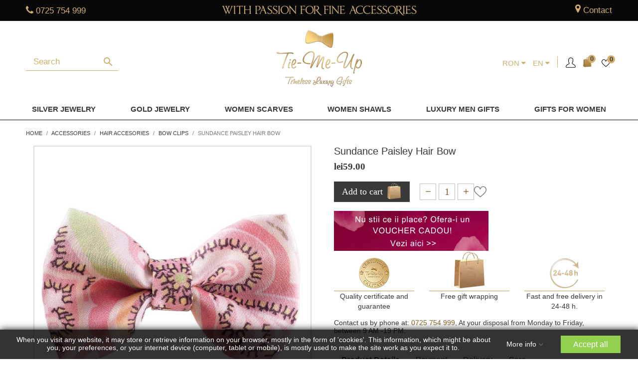

--- FILE ---
content_type: text/html; charset=utf-8
request_url: https://www.tiemeup.ro/en/bow-clips/614-pink-grey-paisley-hair-bow.html
body_size: 82365
content:
<!doctype html>
<html lang="en-US">

<head>
	
		
  <meta charset="utf-8">


  <meta http-equiv="x-ua-compatible" content="ie=edge">



  <title>Sundance Paisley Hair Bow</title>
  
    
  
  <meta name="description" content="-">
  <meta name="keywords" content="">
  

  
    <script type="application/ld+json">
  {
    "@context": "https://schema.org",
    "@type": "Organization",
    "name" : "Tie-Me-Up",
    "url" : "https://www.tiemeup.ro/en/"
         ,"logo": {
        "@type": "ImageObject",
        "url":"https://www.tiemeup.ro/img/tie-me-up-logo-1639152957.jpg"
      }
      }
</script>

<script type="application/ld+json">
  {
    "@context": "https://schema.org",
    "@type": "WebPage",
    "isPartOf": {
      "@type": "WebSite",
      "url":  "https://www.tiemeup.ro/en/",
      "name": "Tie-Me-Up"
    },
    "name": "Sundance Paisley Hair Bow",
    "url":  "https://www.tiemeup.ro/en/bow-clips/614-pink-grey-paisley-hair-bow.html"
  }
</script>


  <script type="application/ld+json">
    {
      "@context": "https://schema.org",
      "@type": "BreadcrumbList",
      "itemListElement": [
                  {
            "@type": "ListItem",
            "position": 1,
            "name": "Home",
            "item": "https://www.tiemeup.ro/en/"
          },                  {
            "@type": "ListItem",
            "position": 2,
            "name": "Accessories",
            "item": "https://www.tiemeup.ro/en/3-accessories"
          },                  {
            "@type": "ListItem",
            "position": 3,
            "name": "Hair Accesories ",
            "item": "https://www.tiemeup.ro/en/60-hair-accesories"
          },                  {
            "@type": "ListItem",
            "position": 4,
            "name": "Bow Clips",
            "item": "https://www.tiemeup.ro/en/8-bow-clips"
          },                  {
            "@type": "ListItem",
            "position": 5,
            "name": "Sundance Paisley Hair Bow",
            "item": "https://www.tiemeup.ro/en/bow-clips/614-pink-grey-paisley-hair-bow.html"
          }              ]
    }
  </script>
  

  
  



<script type="application/ld+json">
  {
    "@context": "https://schema.org/",
    "@type": "Product",
    "name": "Sundance Paisley Hair Bow",
    "description": "-",
    "category": "Bow Clips",
    "image" :"https://www.tiemeup.ro/1077-home_default/pink-grey-paisley-hair-bow.jpg",    "sku": "N267",
    "mpn": "N267"
        ,
    "brand": {
      "@type": "Brand",
      "name": "Tie Me Up"
    }
        

    

        ,
    "offers": {
      "@type": "Offer",
      "priceCurrency": "RON",
      "name": "Sundance Paisley Hair Bow",
      "price": "59",
      "url": "https://www.tiemeup.ro/en/bow-clips/614-pink-grey-paisley-hair-bow.html",
      "priceValidUntil": "2026-02-05",
              "image": ["https://www.tiemeup.ro/1077-thickbox_default/pink-grey-paisley-hair-bow.jpg","https://www.tiemeup.ro/1078-thickbox_default/pink-grey-paisley-hair-bow.jpg"],
            "sku": "N267",
      "mpn": "N267",
                        "availability": "https://schema.org/InStock",
      "seller": {
        "@type": "Organization",
        "name": "Tie-Me-Up"
      }
    }
      }
</script>

  
  
    
  

  
    <meta property="og:title" content="Sundance Paisley Hair Bow" />
          <meta property="og:description" content="-" />
        <meta property="og:url" content="https://www.tiemeup.ro/en/bow-clips/614-pink-grey-paisley-hair-bow.html" />
    <meta property="og:site_name" content="Tie-Me-Up" />
    
       



  <meta name="viewport" content="width=device-width, initial-scale=1">



  <link rel="icon" type="image/vnd.microsoft.icon" href="/img/favicon.ico?1716451583">
  <link rel="shortcut icon" type="image/x-icon" href="/img/favicon.ico?1716451583">
    <link rel="apple-touch-icon" sizes="60x60" href="/img/apple-touch-icon.png">
  <link rel="manifest" href="/site.webmanifest">
  <link rel="mask-icon" href="/img/safari-pinned-tab.svg" color="#5bbad5">
  <meta name="msapplication-TileColor" content="#da532c">
  <meta name="theme-color" content="#ffffff">
  


<style>
img {
    max-width: 100%;
    height: auto;
}  
  @media screen and (max-width: 360px){
    #category article.product-miniature .thumbnail-container .div_product_image .div_productimgcontainer{
      min-height: 169px;
    }
  }

  @media screen and (max-width: 1350px) and (min-width: 1300px){
    #category article.product-miniature .thumbnail-container .div_product_image .div_productimgcontainer{
      min-height: 276px;
    }

    #product article.product-miniature .thumbnail-container .div_product_image .div_productimgcontainer{
      min-height: 279px;
    }

    #product .div_thumbnails .mt-images-container .product-cover .magic-slide.mt-active{
      min-height: 606px;
    }

    #product .div_thumbnails .mt-images-container .MagicToolboxSelectorsContainer #MagicToolboxSelectors3534 .thumb-container{
      min-height: 79px;
      max-height: 79px;
    }

    #product .product-information .div_livrare .div_content .div_col .span_img img{
      min-height: 75px;
    }
   

  }
 #header .div_header_menu .category[id="category-315"] a.dropdown-item{
    color: #ff1e00;
    }

</style>


<link rel="dns-prefetch" href="https://connect.facebook.net">
<link rel="dns-prefetch" href="https://www.google-analytics.com">
<link rel="dns-prefetch" href="https://www.googletagmanager.com">
<link rel="dns-prefetch" href="https://www.googleadservices.com">

<link rel="preload" href="https://www.tiemeup.ro/themes/child_theme/assets/css/font-awesome/fonts/fontawesome-webfont.woff2?v=4.7.0" as="font" type="font/woff2" crossorigin>
<link rel="preload" href="https://www.tiemeup.ro/themes/child_theme/assets/css/570eb83859dc23dd0eec423a49e147fe.woff2" as="font" type="font/woff2" crossorigin>


  


<script type="text/javascript" data-keepinline="true">
(function() {
  var RTG_KEY = "01K1LFE9ZCD5I3";
  var RTG_SRC = "https://tracking.retargeting.biz/v3/rajs/" + RTG_KEY + ".js";

  function isWidgetEmpty() {
    var el = document.getElementById("rtgre_612f1caf7a4bdc335542906d");
    if (!el) return true; // treat missing as empty
    return !el.hasChildNodes() && el.textContent.trim() === "";
  }

  function loadRtgt(reason) {
    console.log("[rtgt] load triggered:", reason);
    var ra = document.createElement("script");
    ra.type = "text/javascript";
    ra.async = true;
    ra.src = RTG_SRC;
    ra.setAttribute("data-keepinline", "true"); // ✅ ensure script stays inline
    var s = document.getElementsByTagName("script")[0] || document.head.firstChild;
    (s && s.parentNode ? s.parentNode : document.head).insertBefore(ra, s || null);
  }

  function onScrollOnce() {
    if (isWidgetEmpty()) loadRtgt("scroll");
    window.removeEventListener("scroll", onScrollOnce);
  }

  window.addEventListener("load", function() {
    // Load on first scroll (after page load)
    window.addEventListener("scroll", onScrollOnce, { passive: true });

    // +1s check
    setTimeout(function() {
      if (isWidgetEmpty()) loadRtgt("+1s-after-load-empty");
    }, 1000);

    // +2s check
    setTimeout(function() {
      if (isWidgetEmpty()) loadRtgt("+2s-after-load-empty");
    }, 2000);

    // +3s check
    setTimeout(function() {
      if (isWidgetEmpty()) loadRtgt("+3s-after-load-empty");
    }, 3000);
  });
})();
</script>






 

					<link rel="stylesheet" href="https://www.tiemeup.ro/themes/child_theme/assets/css/fonts.css" media="print" onload="this.media='all'">
	

						<style id="minimal_css" class="minimal_desktop minimal_desktop_product">
				
					
					@-webkit-keyframes gdpr-consent-fade-in{0%{opacity:0}to{opacity:1}}@-moz-keyframes gdpr-consent-fade-in{0%{opacity:0}to{opacity:1}}@keyframes gdpr-consent-fade-in{0%{opacity:0}to{opacity:1}}.bootstrap-touchspin .input-group-btn-vertical{position:relative;white-space:nowrap;vertical-align:middle;display:table-cell}.bootstrap-touchspin .input-group-btn-vertical>.btn{display:block;float:none;width:100%;max-width:100%;padding:8px 10px;margin-left:-1px;position:relative}.bootstrap-touchspin .input-group-btn-vertical .bootstrap-touchspin-up{border-top-right-radius:4px}.bootstrap-touchspin .input-group-btn-vertical .bootstrap-touchspin-down{margin-top:-2px;border-bottom-right-radius:4px}.bootstrap-touchspin .input-group-btn-vertical i{position:absolute;top:3px;left:5px;font-size:9px;font-weight:400;top:.0625rem;left:.1875rem;font-size:.9375rem}html{font-family:sans-serif;line-height:1.15;-ms-text-size-adjust:100%;-webkit-text-size-adjust:100%;box-sizing:border-box;font-size:16px;-ms-overflow-style:scrollbar;-webkit-tap-highlight-color:transparent}body{margin:0;font-family:-apple-system,BlinkMacSystemFont,Segoe UI,Roboto,Helvetica Neue,Arial,sans-serif}article,aside,figcaption,figure,footer,header,main,nav,section{display:block}a{background-color:transparent;-webkit-text-decoration-skip:objects}a:active,a:hover{outline-width:0}b,strong{font-weight:bolder}h1{font-size:2em;margin:.67em 0}small{font-size:80%;font-weight:400}img{border-style:none}svg:not(:root){overflow:hidden}figure{margin:1em 40px;margin:0 0 1rem}button,input,select,textarea{font:inherit;margin:0}button,input{overflow:visible}button,select{text-transform:none}[type=submit],button,html [type=button]{-webkit-appearance:button}[type=button]::-moz-focus-inner,[type=submit]::-moz-focus-inner{border-style:none;padding:0}[type=button]:-moz-focusring,[type=submit]:-moz-focusring,button:-moz-focusring{outline:1px dotted ButtonText}textarea{overflow:auto}[type=checkbox]{box-sizing:border-box;padding:0}[type=number]::-webkit-inner-spin-button,[type=number]::-webkit-outer-spin-button{height:auto}::-webkit-input-placeholder{color:inherit;opacity:.54}::-webkit-file-upload-button{-webkit-appearance:button;font:inherit}*,:after,:before{box-sizing:inherit}@-ms-viewport{width:device-width}h1,h2,h3,h4,h5,ol,p,ul{margin-top:0}p{font-size:.9375rem;font-weight:400;color:#3a3939;line-height:initial;margin-bottom:.7rem}ol,ul{margin-bottom:1rem}#post-product-comment-modal .write-ratings-container ul#criterions_list,ul ul{margin-bottom:0}a{text-decoration:none}a:focus,a:hover{text-decoration:underline}a:hover{color:#208094}a:focus{outline:5px auto -webkit-focus-ring-color;outline-offset:-2px}a:not([href]):not([tabindex]),a:not([href]):not([tabindex]):focus,a:not([href]):not([tabindex]):hover{color:inherit;text-decoration:none}a:not([href]):not([tabindex]):focus{outline:0}img{vertical-align:middle}a,button,input,label,select,textarea{-ms-touch-action:manipulation;touch-action:manipulation}table{border-collapse:collapse;background-color:transparent}th{text-align:left}label{display:inline-block;margin-bottom:.5rem;color:#232323;text-align:right;font-size:.875rem}button:focus{outline:1px dotted;outline:5px auto -webkit-focus-ring-color}button,input,select,textarea{line-height:inherit}input[type=checkbox]:disabled{cursor:not-allowed}textarea{resize:vertical}.h1,.h3{font-weight:700}.h1,.h3,.h4,.h5,.h6,h1,h2,h3,h4,h5{margin-bottom:.5rem;font-family:inherit;line-height:1.1}.h5,.h6,h1,h2,h3,h4,h5{font-weight:700;color:inherit}.h1,h1{font-size:1.375rem}h2{font-size:1.25rem}.h3,.h4,h3,h4{font-size:1.125rem}.h5,h5{font-size:1rem}.h6{font-size:.9375rem}.img-fluid{max-width:100%;height:auto}.container:after,.row:after{content:"";display:table;clear:both}@media (min-width:576px){.container{width:540px;max-width:100%}}@media (min-width:768px){.container{width:720px;max-width:100%}}@media (min-width:992px){.container{width:960px;max-width:100%}}@media (min-width:1200px){.container{width:1140px;max-width:100%}}.row{margin-right:-15px;margin-left:-15px}@media (min-width:576px){.row{margin-right:-15px;margin-left:-15px}}@media (min-width:768px){.row{margin-right:-15px;margin-left:-15px}}@media (min-width:992px){.row{margin-right:-15px;margin-left:-15px}}@media (min-width:1200px){.row{margin-right:-15px;margin-left:-15px}}.col-lg-6,.col-lg-9,.col-md-12,.col-md-2,.col-md-3,.col-md-4,.col-md-5,.col-md-6,.col-sm-12,.col-xl-3,.col-xs-12{position:relative;min-height:1px;padding-right:15px;padding-left:15px}@media (min-width:576px){.col-lg-6,.col-lg-9,.col-md-12,.col-md-2,.col-md-3,.col-md-4,.col-md-5,.col-md-6,.col-sm-12,.col-xl-3,.col-xs-12{padding-right:15px;padding-left:15px}}@media (min-width:768px){.col-lg-6,.col-lg-9,.col-md-12,.col-md-2,.col-md-3,.col-md-4,.col-md-5,.col-md-6,.col-sm-12,.col-xl-3,.col-xs-12{padding-right:15px;padding-left:15px}}@media (min-width:992px){.col-lg-6,.col-lg-9,.col-md-12,.col-md-2,.col-md-3,.col-md-4,.col-md-5,.col-md-6,.col-sm-12,.col-xl-3,.col-xs-12{padding-right:15px;padding-left:15px}}@media (min-width:1200px){.col-lg-6,.col-lg-9,.col-md-12,.col-md-2,.col-md-3,.col-md-4,.col-md-5,.col-md-6,.col-sm-12,.col-xl-3,.col-xs-12{padding-right:15px;padding-left:15px}}.col-xs-12,.gdpr-consent-tabs-navigation li{float:left;width:100%}@media (min-width:576px){.col-sm-12{float:left;width:100%}}@media (min-width:768px){.col-md-2{float:left;width:16.66667%}.col-md-3,.col-md-4{float:left;width:25%}.col-md-4{width:33.33333%}.col-md-5,.col-md-6{float:left;width:41.66667%}.col-md-6{width:50%}.col-md-12{float:left;width:100%}}@media (min-width:992px){.col-lg-6,.col-lg-9{float:left;width:50%}.col-lg-9{width:75%}}@media (min-width:1200px){.col-xl-3{float:left;width:25%}}.table{width:100%;max-width:100%;margin-bottom:1rem}.table td,.table th{padding:.75rem;vertical-align:top;border-top:1px solid #f6f6f6}.table thead th{vertical-align:bottom;border-bottom:2px solid #f6f6f6}.table-bordered,.table-bordered td,.table-bordered th{border:1px solid #f6f6f6}.table-bordered thead th{border-bottom-width:2px}.table-responsive{display:block;width:100%;min-height:0;overflow-x:auto}.form-control{display:block;width:100%;font-size:1rem;line-height:1.25;background-color:#fff;background-image:none;background-clip:padding-box;border-radius:0}.form-control::-ms-expand{background-color:transparent;border:0}.form-control::-webkit-input-placeholder{color:#999;opacity:1}.form-control:-ms-input-placeholder{color:#999;opacity:1}.form-control::placeholder{color:#999;opacity:1}.form-control:disabled{background-color:#f6f6f6;opacity:1;cursor:not-allowed}select.form-control:not([size]):not([multiple]){height:calc(2.5rem - 2px)}select.form-control:focus::-ms-value{color:#7a7a7a;background-color:#fff}.btn{display:inline-block;font-weight:400;line-height:1.25;text-align:center;white-space:nowrap;vertical-align:middle;cursor:pointer;-webkit-user-select:none;-moz-user-select:none;-ms-user-select:none;user-select:none;border:1px solid transparent;padding:.5rem 1rem;font-size:1rem;border-radius:0}.btn:active.focus,.btn:active:focus,.btn:focus{outline:5px auto -webkit-focus-ring-color;outline-offset:-2px}.btn:focus,.btn:hover{text-decoration:none}.btn:active{background-image:none;outline:0}.btn:disabled{cursor:not-allowed;opacity:.65}.btn-primary{color:#fff;border-color:transparent}.btn-primary:focus,.btn-primary:hover{color:#fff;border-color:transparent}.btn-primary:active{color:#fff;background-color:#2592a9;border-color:transparent;background-image:none}.btn-primary:active.focus,.btn-primary:active:focus,.btn-primary:active:hover{color:#fff;border-color:transparent}.btn-primary:disabled.focus,.btn-primary:disabled:focus,.btn-primary:disabled:hover{background-color:#2fb5d2;border-color:transparent}.btn-secondary{color:#232323;background-color:#f6f6f6;border-color:transparent}.btn-secondary:focus,.btn-secondary:hover{color:#232323;background-color:#ddd;border-color:transparent}.btn-secondary:active{color:#232323;background-color:#ddd;border-color:transparent;background-image:none}.btn-secondary:active.focus,.btn-secondary:active:focus,.btn-secondary:active:hover{color:#232323;background-color:#cbcbcb;border-color:transparent}.btn-secondary:disabled.focus,.btn-secondary:disabled:focus,.btn-secondary:disabled:hover{background-color:#f6f6f6;border-color:transparent}.fade{opacity:0;transition:opacity .15s linear}.fade.in{opacity:1}.collapse{display:none}.collapse.in{display:block}.dropdown,.search-widget form{position:relative}.dropdown-menu{position:absolute;top:100%;left:0;z-index:1000;display:none;float:left;min-width:10rem;padding:.5rem 0;margin:.125rem 0 0;font-size:1rem;color:#363a42;text-align:left;list-style:none;background-color:#fff;background-clip:padding-box;border:1px solid rgba(0,0,0,.15);border-radius:0}.dropdown-item{display:block;width:100%;padding:3px 1.5rem;clear:both;font-weight:400;color:#363a42;text-align:inherit;white-space:nowrap;background:0 0;border:0}.dropdown-item:focus,.dropdown-item:hover{background-color:#f5f5f5}.input-group{position:relative;width:100%;display:table;border-collapse:separate}.input-group .form-control{position:relative;z-index:2;float:left;width:100%;margin-bottom:0}.input-group .form-control:active,.input-group .form-control:focus,.input-group .form-control:hover{z-index:3}.input-group .form-control,.input-group-addon{display:table-cell}.input-group .form-control:not(:first-child):not(:last-child),.input-group-addon:not(:first-child):not(:last-child){border-radius:0}.input-group-addon{width:1%;white-space:nowrap;vertical-align:middle;padding:.5rem .75rem;margin-bottom:0;font-size:1rem;font-weight:400;line-height:1.25;color:#7a7a7a;text-align:center;background-color:#f6f6f6;border:1px solid rgba(0,0,0,.25);border-radius:0}.input-group .form-control:not(:last-child),.input-group-addon:not(:last-child){border-bottom-right-radius:0;border-top-right-radius:0}.input-group-addon:not(:last-child),body#product .contact-block>div>:not(:last-child){border-right:0}.input-group .form-control:not(:first-child),.input-group-addon:not(:first-child){border-bottom-left-radius:0;border-top-left-radius:0}.form-control+.input-group-addon:not(:first-child){border-left:0}.nav{padding-left:0;margin-bottom:0;list-style:none}.nav-link{display:inline-block}.nav-link:focus,.nav-link:hover{text-decoration:none}.nav-tabs{border-bottom:1px solid #ddd}.breadcrumb:after,.card-header:after,.modal-header:after,.nav-tabs:after{content:"";display:table;clear:both}.nav-tabs .nav-item{float:left;margin-bottom:-1px}.nav-tabs .nav-item+.nav-item{margin-left:.2rem}.nav-tabs .nav-link{display:block;padding:.5em 1em;border:1px solid transparent;border-top-right-radius:0;border-top-left-radius:0}.nav-tabs .nav-link:focus,.nav-tabs .nav-link:hover{border-color:#f6f6f6 #f6f6f6 #ddd}.nav-tabs .nav-link.active,.nav-tabs .nav-link.active:focus,.nav-tabs .nav-link.active:hover{color:#7a7a7a;background-color:#fff;border-color:#ddd #ddd transparent}.tab-content>.tab-pane{display:none}.tab-content>.active{display:block}.navbar-toggler{width:2.5em;height:2em;padding:.5rem .75rem;font-size:.9375rem;line-height:1;background:no-repeat 50%;background-size:24px 24px;border:1px solid transparent;border-radius:0}.navbar-toggler:focus,.navbar-toggler:hover{text-decoration:none}.card{position:relative;display:block;margin-bottom:.75rem;background-color:#fff;border-radius:0;border:1px solid rgba(0,0,0,.125)}.card-header{padding:.75rem 1.25rem;margin-bottom:0;background-color:#f5f5f5;border-bottom:1px solid rgba(0,0,0,.125)}.card-header:first-child{border-radius:-1px -1px 0 0}.breadcrumb{padding:.75rem 1rem;margin-bottom:1rem;list-style:none;background-color:#f6f6f6;border-radius:0}.close{float:right;font-size:1.5rem;font-weight:700;line-height:1;color:#000;text-shadow:0 1px 0 #fff;opacity:.2}.close:focus,.close:hover{color:#000;text-decoration:none;cursor:pointer;opacity:.5}button.close{padding:0;cursor:pointer;background:0 0;border:0;-webkit-appearance:none}.modal{overflow:hidden;position:fixed;top:0;right:0;bottom:0;left:0;z-index:1050;display:none;outline:0}.modal.fade .modal-dialog{transition:transform .3s ease-out;transition:transform .3s ease-out,-webkit-transform .3s ease-out;-webkit-transform:translateY(-25%);transform:translateY(-25%)}.modal-dialog{position:relative;width:auto;margin:10px}.modal-content{position:relative;background-color:#fff;background-clip:padding-box;border:1px solid rgba(0,0,0,.2);border-radius:.3rem;outline:0}.modal-header{padding:15px;border-bottom:1px solid #e5e5e5}.modal-header .close{margin-top:-2px}.modal-body{position:relative;padding:15px}@media (min-width:576px){.modal-dialog{max-width:600px;margin:30px auto}}.popover{position:absolute;top:0;left:0;z-index:1060;display:block;max-width:276px;padding:1px;font-family:-apple-system,BlinkMacSystemFont,Segoe UI,Roboto,Helvetica Neue,Arial,sans-serif;font-style:normal;font-weight:400;letter-spacing:normal;line-break:auto;line-height:1.5;text-align:left;text-align:start;text-decoration:none;text-shadow:none;text-transform:none;white-space:normal;word-break:normal;word-spacing:normal;font-size:.875rem;word-wrap:break-word;background-color:#fff;background-clip:padding-box;border:1px solid rgba(0,0,0,.2);border-radius:.3rem}.popover:after,.popover:before{position:absolute;display:block;width:0;height:0;border-color:transparent;border-style:solid}.popover:before{content:"";border-width:11px}.popover:after{content:"";border-width:10px}.clearfix:after,.gdpr-consent-tabs:after{content:"";display:table;clear:both}.d-inline{display:inline!important}.float-xs-left{float:left!important}.float-xs-right{float:right!important}.mb-0{margin-bottom:0!important}.mt-2{margin-top:1.5rem!important}.text-justify{text-align:justify!important}@media (min-width:576px){.text-sm-center{text-align:center!important}}.text-uppercase{text-transform:uppercase!important}@media (max-width:767px){.hidden-sm-down{display:none!important}}@media (min-width:768px){.hidden-md-up{display:none!important}}@media (max-width:991px){.hidden-md-down{display:none!important}}@media (min-width:992px){.hidden-lg-up{display:none!important}}.hidden-xl-down{display:none!important}@font-face{font-family:Material Icons;font-style:normal;font-weight:400;src:url(/themes/child_theme/assets/css/e79bfd88537def476913f3ed52f4f4b3.eot);src:local("Material Icons"),local("MaterialIcons-Regular"),url(/themes/child_theme/assets/css/570eb83859dc23dd0eec423a49e147fe.woff2) format("woff2"),url(/themes/child_theme/assets/css/012cf6a10129e2275d79d6adac7f3b02.woff) format("woff"),url(/themes/child_theme/assets/css/a37b0c01c0baf1888ca812cc0508f6e2.ttf) format("truetype");font-display:swap}.material-icons{font-family:Material Icons;font-weight:400;font-style:normal;font-size:24px;display:inline-block;vertical-align:middle;width:1em;height:1em;line-height:1;text-transform:none;letter-spacing:normal;word-wrap:normal;white-space:nowrap;text-rendering:optimizeLegibility;-webkit-font-feature-settings:"liga";font-feature-settings:"liga"}body,html{height:100%}.material-icons,body{direction:ltr;-webkit-font-smoothing:antialiased;-moz-osx-font-smoothing:grayscale}body{font-size:1rem;line-height:1.25em;font-family:Arial,Helvetica,sans-serif;background-color:#fff;color:#3a3939;font-size:14px;overflow:auto!important}ul{list-style:none;padding-left:0}#header .top-menu a[data-depth="0"]:hover{color:#2fb5d2;text-decoration:none}a:hover{text-decoration:none}.h1,.h3{text-transform:uppercase}.h4{font-weight:700;color:#232323}.btn-primary,.btn-secondary{box-shadow:2px 2px 4px 0 rgba(0,0,0,.2);text-transform:uppercase;font-weight:600;padding:.5rem 1.25rem}.btn-primary .material-icons{margin-right:.625rem}.btn-unstyle{background-color:transparent;border:0;padding:0;text-align:inherit}.btn-unstyle:focus{outline:0}.card{box-shadow:2px 2px 8px 0 rgba(0,0,0,.2)}.form-control{background:#f1f1f1;color:#7a7a7a;border:1px solid rgba(0,0,0,.25);padding:.5rem 1rem}.form-control:focus{background-color:#fff;color:#232323;outline:.1875rem solid #2fb5d2}.input-group .form-control:focus{outline:0}input::-webkit-input-placeholder,textarea::-webkit-input-placeholder{color:#7a7a7a}input::-moz-placeholder,textarea::-moz-placeholder{color:#7a7a7a}input:-ms-input-placeholder,textarea:-ms-input-placeholder{color:#7a7a7a}input:-moz-placeholder,textarea:-moz-placeholder{color:#7a7a7a}input:active::-webkit-input-placeholder,textarea:active::-webkit-input-placeholder{color:#232323}input:active::-moz-placeholder,textarea:active::-moz-placeholder{color:#232323}input:active:-ms-input-placeholder,textarea:active:-ms-input-placeholder{color:#232323}input:active:-moz-placeholder,textarea:active:-moz-placeholder{color:#232323}.form-control-select{height:2.625rem;-moz-appearance:none;-webkit-appearance:none;background:#f1f1f1 url([data-uri]) no-repeat right .5rem center/1.25rem 1.25rem;padding:0 .5rem}.bootstrap-touchspin{width:auto;float:left;display:inline-block;box-shadow:2px 2px 4px 0 rgba(0,0,0,.2)}.bootstrap-touchspin input:focus{outline:0}.bootstrap-touchspin input.form-control,.bootstrap-touchspin input.input-group{color:#232323;background-color:#fff;height:2.5rem;padding:.175rem .5rem;width:3rem;border:1px solid rgba(0,0,0,.25);float:left}.bootstrap-touchspin .btn-touchspin{background-color:#fff;border:1px solid rgba(0,0,0,.25);height:1.3125rem}.bootstrap-touchspin .btn-touchspin:hover{background-color:#f1f1f1}.bootstrap-touchspin .input-group-btn-vertical{color:#232323;width:auto;float:left}.bootstrap-touchspin .input-group-btn-vertical .bootstrap-touchspin-down,.bootstrap-touchspin .input-group-btn-vertical .bootstrap-touchspin-up{border-radius:0}.bootstrap-touchspin .input-group-btn-vertical .touchspin-up:after{content:"\E5CE"}.bootstrap-touchspin .input-group-btn-vertical .touchspin-down:after{content:"\E5CF"}.nav-item .nav-link{color:#7a7a7a;font-weight:700}.nav-item .nav-link.active{color:#232323}.dropdown{color:#7a7a7a}.search-widget form button[type=submit] .search:hover,.top-menu .sub-menu a:hover{color:#2fb5d2}.dropdown .expand-more{color:#232323;cursor:pointer;-webkit-user-select:none;-moz-user-select:none;-ms-user-select:none;user-select:none}.dropdown select{-moz-appearance:none;border:0;outline:0;color:#232323;background:#fff}.dropdown-item:focus,.dropdown-item:hover{background:0 0;text-decoration:none;color:#2fb5d2}.search-widget{display:inline-block}.search-widget form input[type=text]{border:0;padding:10px;min-width:255px;color:#7a7a7a;border:1px solid rgba(0,0,0,.25)}.search-widget form input[type=text]:focus{outline:3px solid #2fb5d2;color:#232323;background:#fff}.search-widget form button[type=submit]{position:absolute;background:0 0;border:0;bottom:.3125rem;right:.125rem;color:#7a7a7a}.header-top .search-widget form input[type=text]{min-width:inherit;width:100%}@media (max-width:767px){.header-top .search-widget{float:none}.header-top .search-widget form{margin:0 auto}.header-top .search-widget form input[type=text]{min-width:inherit;background:#fff}}@media (min-width:768px){.search-widget{min-width:15.63rem}}.top-menu[data-depth="1"]{margin:.625rem}.top-menu a:not([data-depth="0"]){display:block;padding:.625rem;color:#7a7a7a;font-weight:400}.top-menu a.dropdown-submenu{color:#232323;text-transform:uppercase;font-weight:600}.top-menu a[data-depth="0"]{font-weight:600;padding:.1875rem .625rem .375rem}.top-menu a[data-depth="1"]{padding:0 .625rem .625rem 0}.top-menu .collapse{display:inherit}.top-menu .sub-menu{box-shadow:2px 1px 11px 2px rgba(0,0,0,.1);border:0;margin-left:.9375rem;width:calc(100% - 30px);min-width:calc(100% - 30px);z-index:18;display:none}.top-menu .sub-menu.collapse{display:none}.top-menu .sub-menu ul[data-depth="1"]>li{float:left;margin:0 1.25rem}.top-menu .popover{max-width:inherit;border-radius:0}#_desktop_top_menu .top-menu[data-depth="0"] li:hover .sub-menu{display:block!important}#mobile_top_menu_wrapper{padding:15px;background:#fff}.featured-products .products{display:-webkit-box;display:-ms-flexbox;display:flex;-ms-flex-wrap:wrap;flex-wrap:wrap;-webkit-box-pack:start;-ms-flex-pack:start;justify-content:flex-start}.featured-products .product-thumbnail,.product-miniature .product-thumbnail{display:block}.featured-products .product-title a,.product-miniature .product-title a{font-size:.875rem;text-decoration:none;text-align:center;font-weight:400}.featured-products .thumbnail-container,.product-miniature .thumbnail-container{position:relative;margin-bottom:1.563rem;background:#fff;box-shadow:2px 2px 8px 0 rgba(0,0,0,.2)}.featured-products .thumbnail-container:focus .highlighted-informations,.featured-products .thumbnail-container:hover .highlighted-informations,.product-miniature .thumbnail-container:focus .highlighted-informations,.product-miniature .thumbnail-container:hover .highlighted-informations{bottom:5.5rem}.featured-products .thumbnail-container:focus .highlighted-informations:after,.featured-products .thumbnail-container:hover .highlighted-informations:after,.product-miniature .thumbnail-container:focus .highlighted-informations:after,.product-miniature .thumbnail-container:hover .highlighted-informations:after{opacity:1}.featured-products .thumbnail-container:focus .highlighted-informations.no-variants,.featured-products .thumbnail-container:hover .highlighted-informations.no-variants,.product-miniature .thumbnail-container:focus .highlighted-informations.no-variants,.product-miniature .thumbnail-container:hover .highlighted-informations.no-variants{bottom:4.2rem}.featured-products .thumbnail-container:focus .product-description:after,.featured-products .thumbnail-container:hover .product-description:after,.product-miniature .thumbnail-container:focus .product-description:after,.product-miniature .thumbnail-container:hover .product-description:after{content:"";border-top:1px solid #7a7a7a;position:absolute;width:80%;top:0;left:10%;opacity:.25}.featured-products .thumbnail-container .product-thumbnail,.product-miniature .thumbnail-container .product-thumbnail{position:relative;height:calc(100% - 70px)}.featured-products .thumbnail-container .product-thumbnail img,.product-miniature .thumbnail-container .product-thumbnail img{max-width:100%;position:absolute;top:0;bottom:0;left:0;right:0;margin:auto}.featured-products .product-title,.product-miniature .product-title{text-align:center;margin-top:.7rem}.featured-products .highlighted-informations,.product-miniature .highlighted-informations{position:absolute;bottom:1.25rem;padding-top:.625rem;z-index:2;background:#fff;text-align:center;height:3.125rem;box-shadow:0 -5px 10px -5px rgba(0,0,0,.2)}.featured-products .highlighted-informations .quick-view,.product-miniature .highlighted-informations .quick-view{color:#7a7a7a;font-size:1rem}.account-list a:hover,.featured-products .highlighted-informations .quick-view:hover,.product-miniature .highlighted-informations .quick-view:hover,.tabs .nav-tabs .nav-link.active{color:#2fb5d2}.featured-products .product-description,.product-miniature .product-description{z-index:3;background:#fff;bottom:0}.featured-products .product-miniature{margin:0 .8125rem}.featured-products .product-miniature .product-flags li.product-flag{min-width:3.125rem;min-height:1.875rem;font-weight:600}.featured-products .regular-price,.product-miniature .regular-price{color:#7a7a7a;text-decoration:line-through;font-size:.875rem}@media (max-width:767px){.featured-products .thumbnail-container{box-shadow:2px 2px 8px 0 rgba(0,0,0,.2)}.featured-products .thumbnail-container .product-description{box-shadow:0 -5px 10px -5px rgba(0,0,0,.2)}}@media screen and (max-width:767px){.card{box-shadow:none;background-color:inherit;border:0}}#product #content{position:relative;max-width:452px;margin:0 auto}.product-price{display:inline-block}#product-description-short{color:#232323}.product-information{font-size:.9375rem;color:#232323}.product-actions .control-label{margin-bottom:.375rem;display:block;width:100%}.product-actions .add-to-cart{height:2.75rem;line-height:inherit;padding-top:.625rem}.product-actions .add-to-cart .material-icons{line-height:inherit}#product-modal .modal-content .modal-body,.product-quantity{display:-webkit-box;display:-ms-flexbox;display:flex}.product-quantity .add,.product-quantity .qty{float:left;display:-webkit-inline-box;display:-ms-inline-flexbox;display:inline-flex;margin-bottom:.5rem}.product-quantity .qty{margin-right:.4rem}.product-quantity #quantity_wanted{color:#232323;background-color:#fff;height:2.75rem;padding:.175rem .5rem;width:3rem}.product-quantity .input-group-btn-vertical{width:auto}.product-quantity .input-group-btn-vertical .btn{padding:.5rem .6875rem}.product-quantity .input-group-btn-vertical .btn i{font-size:1rem;top:.125rem;left:.1875rem}.product-quantity .btn-touchspin{height:1.438rem}.product-prices{margin-top:1.25rem}.product-prices div{margin-bottom:.625rem}.product-prices .tax-shipping-delivery-label{font-size:.8125rem;color:#7a7a7a}.product-discount{color:#7a7a7a}.product-discount .regular-price{text-decoration:line-through;font-weight:400;margin-right:.625rem}.has-discount.product-price{color:#f39d72}.has-discount .discount{background:#d2ae6d;color:#fff;font-weight:600;padding:.3125rem .625rem;font-size:1rem;margin-left:.625rem;text-transform:uppercase;display:inline-block}.tabs{box-shadow:2px 2px 8px 0 rgba(0,0,0,.2);margin-top:2rem;background:#fff;padding:1.25rem 1.875rem}.tabs .tab-pane{padding-top:1.25rem}.tabs .nav-tabs{border:0;border-bottom:2px solid #f1f1f1}.tabs .nav-tabs .nav-link{color:#7a7a7a;border:0 solid transparent}.tabs .nav-tabs .nav-link.active,.tabs .nav-tabs .nav-link:hover{border:0;border-bottom:3px solid #2fb5d2}.tabs .nav-tabs .nav-item{float:left;margin-bottom:-.125rem}.product-cover{margin-bottom:1.25rem;position:relative}.product-cover img{box-shadow:2px 2px 8px 0 rgba(0,0,0,.2);background:#fff}#product-modal .modal-content{background:0 0;border:0;padding:0}#product-modal .modal-content .modal-body{margin-left:-30%}#product-modal .modal-content .modal-body .product-cover-modal{background:#fff}#product-modal .modal-content .modal-body .image-caption{background:#fff;width:800px;padding:.625rem 1.25rem;border-top:1px solid #f1f1f1}#product-modal .modal-content .modal-body .thumbnails{position:relative}#product-modal .modal-content .modal-body .mask{position:relative;overflow:hidden;max-height:49.38rem;margin-top:2.188rem;z-index:1}#product-modal .modal-content .modal-body .mask.nomargin{margin-top:0}#product-modal .modal-content .modal-body .product-images{margin-left:2.5rem}#product-modal .modal-content .modal-body .product-images img{width:9.25rem;cursor:pointer;background:#fff}.product-images>li.thumb-container>.thumb:hover{border:3px solid #2fb5d2}#wrapper .breadcrumb li,.product-images>li.thumb-container{display:inline}.product-images>li.thumb-container>.thumb{box-shadow:2px 2px 8px 0 rgba(0,0,0,.2);cursor:pointer;margin-bottom:.625rem}#product-availability{margin-top:.625rem;display:inline-block;font-weight:700}#product-availability .material-icons{line-height:inherit}#product-availability .product-available{color:#4cbb6c}.product-features{margin-top:1.25rem;margin-left:.3125rem}.product-variants>.product-variants-item{margin:1.25rem 0}.product-variants>.product-variants-item select{background-color:#fff;width:auto;padding-right:1.875rem;box-shadow:2px 2px 4px 0 rgba(0,0,0,.2)}.product-flags{width:100%;position:absolute;display:-webkit-box;display:-ms-flexbox;display:flex;-webkit-box-orient:vertical;-webkit-box-direction:normal;-ms-flex-direction:column;flex-direction:column;z-index:2}.product-flags li.product-flag{width:-webkit-fit-content;width:-moz-fit-content;width:fit-content;background:#2fb5d2;font-weight:700;padding:.3125rem .4375rem;text-transform:uppercase;color:#fff;margin-top:.625rem;font-size:1rem;box-shadow:2px 2px 4px 0 rgba(0,0,0,.2)}.product-flags li.product-flag.discount{background-color:#f39d72}@media (max-width:991px){#product-modal .modal-content .modal-body .image-caption,#product-modal .modal-content .modal-body img.product-cover-modal,.product-cover img{width:100%}#product-modal .modal-content .modal-body{-webkit-box-orient:vertical;-webkit-box-direction:normal;-ms-flex-direction:column;flex-direction:column;margin-left:0}}.account-list a,.block-contact{color:#7a7a7a}#block_myaccount_infos .myaccount-title a,#header a,.block-contact .block-contact-title{color:#232323}.block-contact-title,.myaccount-title,.myaccount-title a{font-weight:700;font-size:1rem}.links .collapse{display:inherit}@media (max-width:767px){.links .collapse,.links .title .collapse-icons .remove{display:none}.links .title{padding:.625rem;border-bottom:1px solid #f6f6f6;cursor:pointer}.links .navbar-toggler{display:inline-block;padding:0}}@media (max-width:991px){.block-contact{padding-left:1.5rem}}#header{background:#fff}#header .logo{max-width:100%}#header a:hover{text-decoration:none}#header .header-nav #menu-icon{vertical-align:middle;cursor:pointer;margin:0 1rem}#header .header-nav #menu-icon .material-icons{line-height:50px}#header .header-nav .right-nav{display:-webkit-box;display:-ms-flexbox;display:flex;-ms-flex-wrap:nowrap;flex-wrap:nowrap;-webkit-box-pack:end;-ms-flex-pack:end;justify-content:flex-end}#header .header-nav #_desktop_contact_link,#header .header-top #_desktop_logo a,#header .menu,#header .menu>ul>li{display:inline-block}#header .header-nav #_desktop_contact_link #contact-link{margin-top:.9375rem;margin-top:0;padding:10px 0;font-size:17px}#header .header-nav .material-icons{line-height:inherit}#header .header-top{padding-bottom:1.25rem}#header .header-top>.container{position:relative}#header .header-top .menu{padding-left:15px;margin-bottom:.375rem}#header .header-top .position-static{position:static}#header .header-top a[data-depth="0"]{color:#7a7a7a;text-transform:uppercase}.popover{font-family:inherit}#wrapper{background:#f1f1f1;box-shadow:inset 0 2px 5px 0 rgba(0,0,0,.11)}#wrapper .breadcrumb{background:0 0;padding:0}#wrapper .breadcrumb ol{padding-left:0;margin-bottom:0}#wrapper .breadcrumb li:after{content:"/";color:#7a7a7a;margin:.3125rem}#wrapper .breadcrumb li:last-child{content:"/";color:#7a7a7a;margin:0}#wrapper .breadcrumb li:last-child:after{content:""}#main .page-content,#main .page-footer{margin-bottom:1.563rem}#footer{padding-top:2.5rem}@media (max-width:1199px){#header .header-nav{max-height:inherit}}@media (max-width:991px){.container{max-width:100%}#header .logo{width:auto}#header .header-top .search-widget{min-width:inherit}.featured-products .product-miniature{margin:0 auto}.sub-menu{left:0;min-width:100%}#product-availability{margin-top:.625rem}}@media (max-width:767px){#wrapper{box-shadow:none}#header{background:#f1f1f1}#header .header-nav{background:#fff;margin-bottom:.625rem;color:#232323}#header .header-nav .top-logo{padding-top:11px}#header .header-nav .right-nav{-webkit-box-orient:vertical;-webkit-box-direction:normal;-ms-flex-direction:column;flex-direction:column}#header .header-top{background:#f1f1f1;padding-bottom:0}#header .header-top a[data-depth="0"]{color:#232323}#header .header-top .search-widget{width:100%}label{clear:both}.featured-products .product-miniature{margin:0 auto}.block-contact{padding-left:.9375rem;border:0}.dropdown-item,.menu{padding-left:0}#footer{padding-top:.5rem}}@media (max-width:575px){#content-wrapper{padding-left:0!important;padding-right:0!important}}input[type=number]{-moz-appearance:textfield}input[type=number]::-webkit-inner-spin-button,input[type=number]::-webkit-outer-spin-button{-webkit-appearance:none;margin:0}.product-prices .product-discount{display:flex;flex-wrap:wrap;align-items:center}.product-prices .product-discount .pch-minimumprice.tooltip-text{order:1;display:inline-block;vertical-align:middle;float:right}.pch-minimumprice{color:#9f9f9f}.pch-minimumprice.tooltip-text{line-height:0}.product-miniature .product-price-and-shipping{display:flex;flex-wrap:wrap;align-items:center;justify-content:center;column-gap:5px}.product-miniature .thumbnail-container .product-description{height:auto}.price-tooltip{stroke-width:0;stroke:currentColor;fill:currentColor;flex-shrink:0;max-width:100%;max-height:100%}body#product .product-prices .pch-minimumprice .svg-icon{width:20px;height:20px;fill:#7a7a7a}.clearfix{clear:both}.gdprModal{position:fixed;display:-webkit-box;display:-ms-flexbox;display:flex;-webkit-box-pack:center;-ms-flex-pack:center;justify-content:center;-webkit-box-align:flex-end;-ms-flex-align:flex-end;align-items:flex-end;top:0;left:0;width:100%;height:100%;opacity:.01;-webkit-transition:opacity .4s ease;transition:opacity .4s ease;z-index:99999;will-change:opacity;display:none}.gdprModal .table td,.gdprModal .table th{vertical-align:middle;font-size:11px}@media only screen and (max-width:649px){.gdprModal .gdprModal__placeholder{bottom:0;position:fixed}}.gdprModal footer button{white-space:nowrap;text-align:center;border:0;vertical-align:top;text-decoration:none!important;cursor:pointer;color:#fff;height:23px;line-height:23px;font-size:13px;padding:0 20px;float:right}.gdprModal footer label{line-height:19px;margin-bottom:0;padding-top:2px;padding-bottom:2px}.gdprModal__placeholder{max-width:100%;width:100%;-webkit-transform:scale(.9);transform:scale(.9);-webkit-transition:-webkit-transform .4s ease;transition:transform .4s ease;transition:transform .4s ease,-webkit-transform .4s ease;z-index:1;will-change:transform}.gdprModal .gdprModal__placeholder{background:#fff;box-shadow:#121212 2px 2px 14px 2px;bottom:0;left:0;position:fixed}.gdpr-consent-tabs{position:relative;width:90%;margin:2em auto;background:#fff}@media only screen and (min-width:650px){.gdpr-consent-tabs{max-width:630px;padding:12px 8px;margin-top:0;margin-bottom:0}}.gdpr-consent-tabs::after{position:absolute;top:0;right:0;height:60px;width:50px;z-index:1;pointer-events:none;background:-webkit-linear-gradient(right,#f8f7ee,rgba(248,247,238,0));background:linear-gradient(to left,#f8f7ee,rgba(248,247,238,0));visibility:visible;opacity:1;-webkit-transition:opacity .3s 0s,visibility 0s 0s;-moz-transition:opacity .3s 0s,visibility 0s 0s;transition:opacity .3s 0s,visibility 0s 0s;display:none}.gdpr-consent-tabs nav{overflow:auto;-webkit-overflow-scrolling:touch;background:#f8f7ee;box-shadow:inset 0 -2px 3px rgba(203,196,130,.06)}@media only screen and (min-width:768px){.gdpr-consent-tabs::after{display:none}}.gdpr-consent-tabs-navigation{margin-bottom:0;width:auto;background-color:#fff;box-shadow:inset 0 -2px 3px rgba(203,196,130,.06)}.gdpr-consent-tabs-navigation:after{content:"";display:table;clear:both}.gdpr-consent-tabs-navigation a:focus{text-decoration:none}.gdpr-consent-tabs-navigation a{position:relative;display:block;-webkit-font-smoothing:antialiased;-moz-osx-font-smoothing:grayscale;font-weight:500;cursor:pointer;line-height:initial;color:#000;width:auto;text-align:left;font-size:.75rem;padding:.75rem .438rem;background:#dbdbdb;border-bottom:1px solid #ccc;border-right:1px solid #ccc;font-size:12px;padding:6px 6px 7px;background-color:#f6f6f9}.gdpr-consent-tabs-navigation a.selected{background-color:#fff!important;box-shadow:inset 0 2px 0 #f05451;color:#000}.gdpr-consent-tabs-navigation a:hover{text-decoration:underline!important;background-color:#fafafa}.gdpr-consent-tabs-navigation a[data-content=store]::before{background-position:0 0}@media only screen and (min-width:768px){.gdpr-consent-tabs-navigation a::before{top:22px}}@media only screen and (min-width:960px){.gdpr-consent-tabs-navigation a::before{top:50%;margin-top:-10px;margin-left:0;left:38px}}.gdpr-consent-tabs-content{background:#fff}.gdpr-consent-tabs-content li{display:none;padding:1em}.gdpr-consent-tabs-content li.selected{display:block;-webkit-animation:gdpr-consent-fade-in .5s;-moz-animation:gdpr-consent-fade-in .5s;animation:gdpr-consent-fade-in .5s}.gdpr-consent-tabs-content li p{font-size:.688rem;line-height:1.6;color:#000;margin-bottom:.75em;font-size:11px}@media only screen and (min-width:960px){.gdpr-consent-tabs-content{min-height:0}}.show-gdpr-modal{cursor:pointer;padding:5px 10px;background:0 0;border:1px solid #d2ae6d;position:relative;display:inline-block}.show-gdpr-modal:hover{background:0 0!important;color:#896728!important;border-color:#896728}#gdpr-check-all-modules{display:inline-block;color:#042c5c;text-decoration-style:dashed;border-bottom:1px dashed #04346d;cursor:pointer;font-weight:600}.gdpr-consent-tabs-content .table-responsive td:nth-child(1){width:120px;text-align:center}.gdpr-consent-tabs-content .table-responsive td:last-child{width:75px;text-align:center}@media only screen and (min-width:650px){.gdpr-consent-tabs nav{width:115px;display:inline-block;vertical-align:top;max-height:400px;z-index:1;position:relative;float:none;background:0 0;box-shadow:none}.gdpr-consent-tabs-content{width:calc(100% - 120px);display:inline-block;position:relative;margin-bottom:5px;max-height:430px}.gdpr-consent-tabs-content:before{content:"";width:1px;height:90%;background:#dbdbdb;position:absolute;top:10px;left:-1px}.gdpr-consent-tabs-content li{overflow-y:auto;max-height:165px;height:165px;overflow-x:hidden;padding:10px 1em}.gdpr-consent-tabs-navigation a.selected{box-shadow:none;border-right:none}.gdpr-consent-tabs-content .table-responsive td.td_description .description{max-width:200px}.gdpr-consent-tabs-navigation li{width:calc(100% - 0px)}}@media only screen and (min-width:992px){.gdpr-consent-tabs-content .table-responsive tr:not(.active) td.td_description:hover .tooltiptext{visibility:visible}}.gdpr-consent-tabs-content li h3{padding:15px 0;background:#fff;background:-moz-linear-gradient(right,#fff ,#59b0cd);background:-webkit-linear-gradient(right,#fff ,#59b0cd);background:linear-gradient(to right,#fff ,#59b0cd);margin-right:-16px}.gdpr-consent-tabs-navigation a[data-content=store]{text-decoration:underline}.gdpr-consent-tabs #gdpr-available-count{margin-right:5px;font-weight:600}.gdpr-consent-tabs #gdpr-selected-count{font-weight:600;color:#006131}.gdpr-consent-tabs-content .table-responsive{margin-bottom:15px;border-bottom:1px solid #c8c8c8;box-shadow:1px 1px 5px #dbdbdb;display:table}.gdpr-consent-tabs-content .table-responsive th{padding:4px 5px;text-align:center;line-height:13px;border:1px solid #ccc}.gdpr-consent-tabs-content .table-responsive td{line-height:initial;padding:4px 5px;vertical-align:middle;font-size:11px;background:#f4f4f4;border:1px solid #ccc}.gdpr-consent-tabs-content .table-responsive td.td_description .description{overflow:hidden;text-overflow:ellipsis;white-space:nowrap}.gdpr-consent-tabs-content .table-responsive td.td_description{vertical-align:middle;cursor:help}.gdpr-consent-tabs-content .table-responsive td.td_checkbox{vertical-align:middle}.gdpr-consent-tabs-content .module-cookies-chkbox{vertical-align:text-top;margin-right:4px}.gdpr-consent-tabs-content .module-cookies-chkbox+label{margin-bottom:0;font-size:12px;vertical-align:bottom}.gdpr-consent-tabs-content .table-responsive td.td_description .tooltiptext{visibility:hidden;width:calc(100% - 170px);background-color:#fff;color:#000;text-align:left;border-radius:6px;padding:25px;position:absolute;z-index:1;margin-top:27px;right:16px;font-size:12px}.gdpr-consent-tabs-content .table-responsive td.td_description .tooltiptext:after{content:"";position:absolute;top:100%;left:50%;margin-left:-10px;border-width:10px;border-style:solid;border-color:#0095c7 transparent transparent}.gdpr-consent-tabs-content .table-responsive td.td_description:hover .tooltiptext{visibility:visible;-webkit-box-shadow:1px 2px 20px #000;-moz-box-shadow:1px 2px 20px #000;box-shadow:1px 2px 20px #000}.gdpr-consent-tabs-content .div_necessary .table-responsive td.td_checkbox label,.gdpr-consent-tabs-content .table-responsive td.td_checkbox.allowed label{font-weight:700;color:#008300}.gdpr-consent-tabs .div_summary_checkboxes .div_cookie_category,.gdpr-consent-tabs .div_summary_checkboxes+.div_hide_show .show_details{padding-right:13px;display:inline-block;font-size:13px;position:relative;cursor:pointer}.gdpr-consent-tabs .div_summary_checkboxes+.div_hide_show .hide_details{padding-right:13px;font-size:13px;position:relative;cursor:pointer;display:none}.gdpr-consent-tabs .div_center_area{display:none}.gdpr-consent-tabs .div_summary_checkboxes+.div_hide_show .hide_details:after,.gdpr-consent-tabs .div_summary_checkboxes+.div_hide_show .show_details:after{width:9px;height:6px}.gdpr-consent-tabs .div_summary_checkboxes+.div_hide_show .show_details:after{background-position:-5px -76px}.gdpr-consent-tabs .div_summary_checkboxes+.div_hide_show .hide_details:after{background-position:-5px -87px}.gdpr-consent-tabs .div_summary_checkboxes+.div_hide_show{padding:4px 0 4px 4px;background-color:#f6f6f9;border:1px solid #ccc;border-left:none;display:inline-block;vertical-align:bottom;font-size:13px;position:relative;cursor:pointer;width:auto}.gdpr-consent-tabs .div_summary_checkboxes{border:1px solid #ccc;padding:4px 3px 3px 9px;-webkit-border-radius:4px 0 0 4px;-moz-border-radius:4px 0 0 4px;border-radius:4px 0 0 4px;text-align:left;vertical-align:top;margin-top:10px;display:inline-block}.gdpr-consent-tabs .div_summary_checkboxes .div_cookie_category>span:before,.gdpr-consent-tabs .div_summary_checkboxes+.div_hide_show .hide_details:after,.gdpr-consent-tabs .div_summary_checkboxes+.div_hide_show .show_details:after{background-image:url(/themes/child_theme/modules/gdprpro//views/img/sprites.png);content:"";display:inline-block;margin-left:5px;margin-bottom:1px}.gdpr-consent-tabs .div_summary_checkboxes .div_cookie_category>span:before{margin-left:0;margin-right:3px;width:14px;height:14px;margin-bottom:-1px}.gdpr-consent-tabs .div_summary_checkboxes .div_cookie_category>span.necessary{cursor:default}.gdpr-consent-tabs .div_summary_checkboxes .div_cookie_category>span.all_checked:before{background-position:-5px -38px}.gdpr-consent-tabs .div_summary_checkboxes .div_cookie_category>.span_under_16:before,.gdpr-consent-tabs .div_summary_checkboxes .div_cookie_category>span.not_checked:before{background-position:-5px -19px}.gdpr-consent-tabs .div_summary_checkboxes .div_cookie_category>span.necessary:before{background-position:-5px 0}@media only screen and (max-width:649px){.gdpr-consent-tabs-content{max-height:420px;height:initial!important;margin-bottom:0}.gdpr-consent-tabs-content li .div_text{overflow-y:auto;max-height:205px;overflow-x:hidden}.gdpr-consent-tabs-content li h3{font-size:17px;padding:8px 0}.gdpr-consent-tabs-content .table-responsive{max-height:130px}.gdpr-consent-tabs-content .table-responsive td.td_description .tooltiptext{width:calc(100% - 32px);margin-top:15px}}.gdpr-consent-tabs-content .table-responsive tr td.td_description .description:before{text-align:center;color:#000;right:0}@media only screen and (min-width:992px){.gdpr-consent-tabs-content .table-responsive tr td.td_description .description:before{display:none}.gdpr-consent-tabs-content .table-responsive td.td_description .description{width:initial!important}}@media only screen and (max-width:992px){.gdpr-consent-tabs-content .table-responsive tr td.td_description .description{padding-right:20px;position:relative}.gdpr-consent-tabs-content .table-responsive tr:not(.active) td.td_description .tooltiptext{visibility:hidden}}@media only screen and (max-width:767px){.show-gdpr-modal{margin:10px 0}}.gdpr-consent-tabs-content li h3{margin-top:0;color:#232323;font-weight:700;font-size:18px;display:none}.gdpr-consent-tabs-content li .cookie_cat_description{margin-bottom:5px;line-height:13px;color:#2a2a2a}.gdpr-consent-tabs-content li .cookie_cat_description:empty{display:none}.gdpr-consent-tabs-content .table-responsive td{color:#232323}.gdpr-consent-tabs-content .table-responsive td.td_description .description{line-height:15px;vertical-align:middle;display:block}.show-gdpr-modal{color:#fff;font-size:16px;line-height:20px}@media only screen and (max-width:649px){.gdpr-consent-tabs-content li{padding:16px}}.gdpr-consent-tabs-content .table-responsive tr td.td_description .description:before{content:"+";font-family:initial;position:absolute;font-size:16px;font-weight:600}.gdpr-consent-tabs .div_control_your_privacy .div_text,.gdpr-consent-tabs .div_control_your_privacy p{font-size:12px;margin-bottom:3px!important;color:#000}.gdpr-consent-tabs .div_top_buttons{margin:10px 0}.gdpr-consent-tabs .div_center_area{border:1px solid #ccc;border-bottom:4px solid #ccc}@media (max-width:767px){.gdpr-consent-tabs .div_summary_checkboxes+.div_hide_show{width:103px}.gdpr-consent-tabs .div_summary_checkboxes .div_cookie_category{padding-right:11px;font-size:12px}.gdpr-consent-tabs .div_summary_checkboxes+.div_hide_show .hide_details,.gdpr-consent-tabs .div_summary_checkboxes+.div_hide_show .show_details{font-size:12px}.gdpr-consent-tabs{max-width:640px}.gdpr-consent-tabs-content .table-responsive td.td_description .description{max-width:130px}}@media only screen and (max-width:649px){.gdpr-consent-tabs-navigation li{width:initial}.gdpr-consent-tabs .div_center_area{border:0;border-bottom:4px solid #ccc}.gdpr-consent-tabs-navigation a.selected{border-bottom-color:#fff;z-index:1}.gdpr-consent-tabs-navigation a{border-left:1px solid #ccc;border-top:1px solid #ccc;border-top-left-radius:4px;border-top-right-radius:4px;padding:5px 6px 3px}.gdpr-consent-tabs-content li{overflow-y:auto;max-height:165px;height:165px;overflow-x:hidden;padding:10px 1em}.gdpr-consent-tabs .div_center_area nav{position:relative}.gdpr-consent-tabs .div_center_area nav:after{content:"";position:absolute;bottom:0;margin:auto;left:0;height:1px;width:100%;background-color:#ccc}.gdpr-consent-tabs .div_summary_checkboxes+.div_hide_show{width:100%;text-align:center;border-left:1px solid #ccc;border-bottom-left-radius:4px;border-bottom-right-radius:4px;padding:0}.gdpr-consent-tabs .div_summary_checkboxes{display:block;border-bottom-left-radius:0;border-top-right-radius:4px}.gdpr-consent-tabs .div_summary_checkboxes .div_cookie_category{width:33%}.gdpr-consent-tabs{max-height:70vh;overflow-y:auto;position:initial}.gdpr-consent-tabs .div_summary_checkboxes+.div_hide_show .show_details{display:block}.gdpr-consent-tabs-content li .div_text{overflow-x:auto}}@media only screen and (max-width:530px){.gdpr-consent-tabs-navigation li{width:100%}.gdpr-consent-tabs-navigation a{border-top-left-radius:3px;border-top-right-radius:3px}}@media only screen and (max-width:380px){.gdpr-consent-tabs .div_summary_checkboxes .div_cookie_category{width:50%}}@media (min-width:768px){#footer .show-gdpr-modal{margin-top:15px;margin-bottom:15px}}.gdpr-consent-tabs{padding:12px 8px}.gdpr-consent-tabs #close-gdpr-consent{background:#068cb9}.gdpr-consent-tabs #close-gdpr-consent:hover{background:#09c}.gdpr-consent-tabs .div_accept_moreinfo{text-align:right}.gdpr-consent-tabs .div_accept_moreinfo .span_moreinfo{font-size:12px;color:#fff;position:relative;cursor:pointer;margin-bottom:5px;display:inline-block}.gdpr-consent-tabs .div_accept_moreinfo .span_moreinfo:hover{color:#bcbcbc}.gdpr-consent-tabs .div_accept_moreinfo .span_moreinfo:after{background-image:url(/themes/child_theme/modules/gdprpro//views/img/sprites.png);content:"";display:inline-block;margin-left:5px;margin-bottom:1px;background-position:-5px -76px;width:9px;height:6px;opacity:.8}.gdpr-consent-tabs .div_accept_moreinfo .span_moreinfo:hover:after{opacity:1}.gdpr-consent-tabs .div_accept_moreinfo button#accept-all-gdpr{white-space:nowrap;text-align:center;border:0;vertical-align:top;text-decoration:none;cursor:pointer;background:green;color:#fff;height:23px;line-height:23px;font-size:13px;padding:0 20px;margin-left:15px}.gdpr-consent-tabs .div_show_moreinfo{display:none;background:#fff;padding:0 10px 10px;margin-top:12px}.gdpr-consent-tabs-v2{width:100%;max-width:none;padding:12px 25px;background-color:rgba(0,0,0,.8)}.gdpr-consent-tabs-v2 .div_control_your_privacy{display:inline-block;width:calc(100% - 230px)}.gdpr-consent-tabs-v2 .div_accept_moreinfo{display:inline-block;width:225px}.gdpr-consent-tabs-v2 .div_summary_checkboxes+.div_hide_show{vertical-align:top;margin-top:10px}@media (min-width:992px){.gdpr-consent-tabs-v2 .div_top_buttons{display:inline-block;float:right;margin-top:0;position:relative;top:13px}}.gdpr-consent-tabs-v2 #close-gdpr-consent{margin-left:20px}@media (max-width:767px){.gdpr-consent-tabs-v2 .div_control_your_privacy{width:100%}.gdpr-consent-tabs-v2 .div_accept_moreinfo{width:100%;text-align:right}}@media only screen and (max-width:649px){.gdpr-consent-tabs .div_show_moreinfo{padding-top:5px}.gdpr-consent-tabs-v2 .div_summary_checkboxes+.div_hide_show{margin-top:0}.gdpr-consent-tabs-v2{margin-top:0;margin-bottom:0}}.gdpr-consent-tabs-v2 .div_show_moreinfo .div_hide_show{color:#232323}.gdpr-consent-tabs-v2 #gdpr-selected-count{color:green}#header .dropdown-menu li:hover a,.gdpr-consent-tabs-v2 .div_control_your_privacy .div_text,.gdpr-consent-tabs-v2 .div_control_your_privacy p{color:#fff}.gdpr-consent-tabs-v2 .div_center_area{margin-top:10px}.gdpr-consent-tabs-v2 .div_summary_checkboxes{border-top-right-radius:4px;border-bottom-right-radius:4px}.gdpr-consent-tabs-v2 .div_center_area,body#product .featured-products .product-miniature .div_productlistreviews{display:block}@media only screen and (max-width:649px){.gdpr-consent-tabs-v2 .div_summary_checkboxes{border-bottom-left-radius:4px;border-bottom-right-radius:4px}}.gdpr-consent-tabs-v2 .div_show_moreinfo .div_hide_show{display:none}.btn-comment,.btn-comment-inverse{font-size:16px;font-weight:400;white-space:normal;text-transform:initial;background:0 0;color:#3a3939;border:1px solid #d2ae6d;outline:0!important}.btn-comment-inverse{background-color:#fff;color:#363a41;border:1px solid #979797}.btn-comment:hover{background:#d2ae6d}.btn-comment-inverse:hover{background-color:#6b868f;border:1px solid #6b868f;color:#fff}.link-comment{display:block;font-size:14px;color:#3a3939}.link-comment:active,.link-comment:hover{text-decoration:underline;color:#232323}.product-comments-additional-info{margin:20px 0;font-weight:300;flex-direction:row;flex-wrap:wrap;font-size:14px}.product-comments-additional-info,.product-comments-additional-info .additional-links{display:flex;align-items:center;column-gap:10px}.product-comments-additional-info .link-comment.post-product-comment{border-left:2px solid #3a3939;padding-left:10px}.product-comment-modal .modal-header{border:0;padding:30px 30px 15px;border-bottom-width:3px;border-bottom-style:solid;border-bottom-color:#ebebeb}.product-comment-modal .modal-body{padding:15px 30px 30px}.product-comment-modal .modal-header h2{float:left;font-size:20px;margin-bottom:0;font-weight:400}.product-comment-modal .modal-dialog{width:calc(100% - 30px);max-width:900px}.product-comment-modal .modal-dialog .product-flag{display:none}.product-comment-modal .btn-comment,.product-comment-modal .btn-comment-inverse{font-size:16px;font-weight:600;text-transform:uppercase;padding:.5rem 1.25rem}.product-comment-modal .post-comment-buttons{display:flex;flex-direction:row;justify-content:center}#product-comment-post-error .post-comment-buttons,#product-comment-posted-modal .post-comment-buttons,#update-comment-usefulness-post-error .post-comment-buttons{margin-top:30px}.modal-header .material-icons{color:#40a85f;font-size:30px;line-height:25px}.modal-header .material-icons.error{color:#a94442}.modal-header .material-icons.feedback{color:#f39d72}.star-content{display:flex;flex-direction:row;flex-wrap:nowrap}.star-content div.star,.star-content div.star-on{display:block;width:20px;height:20px;background:url(/themes/child_theme/modules/productcomments/views/img/stars.png) no-repeat 0 0;flex:auto}.star-content div.star-on{background-position:-24px 0}.small-stars .star-content div.star,.small-stars .star-content div.star-on{background:url(/themes/child_theme/modules/productcomments/views/img/small_stars.png) no-repeat 0 0;width:16px;height:16px;margin-left:2px}.small-stars .star-content div.star-on{background-position:-19px 0}.grade-stars{position:relative;height:20px;min-width:100px;display:inline-block}.grade-stars.small-stars{min-width:90px}.grade-stars .star-content{position:absolute;left:0}.criterion-rating .grade-stars .star-content{top:0}#post-product-comment-modal .criterion-rating,#product-comments-list-header{display:flex;flex-direction:row;justify-content:center}#product-comments-list-header{color:#232323;flex-wrap:nowrap;justify-content:space-between}.product-comment-list-item{background-color:#fff;text-align:left}.product-comment-list-item .grade-stars .star-content{margin:0 0 10px}.product-comment-list-item .comment-infos{font-size:14px;line-height:19px;min-height:100px;padding-right:0;padding-left:0}.product-comment-list-item .comment-infos .comment-description{padding:10px 10px 10px 0;line-height:20px}.footer-bottom .anpc-ro-eu img,.product-comment-list-item .comment-infos .grade-stars,body#product .product-cover{margin-bottom:10px}#product-comments-list .product-comment-list-item:not(:first-child){margin-top:20px}#product-comments-list .product-comment-list-item:not(:last-child){border-bottom:1px solid #ddd}.featured-products .thumbnail-container.has-reviews:focus .highlighted-informations,.featured-products .thumbnail-container.has-reviews:hover .highlighted-informations,.product-miniature .thumbnail-container.has-reviews:focus .highlighted-informations,.product-miniature .thumbnail-container.has-reviews:hover .highlighted-informations{height:4.5rem}.featured-products .thumbnail-container.has-reviews:focus .highlighted-informations .variant-links,.featured-products .thumbnail-container.has-reviews:hover .highlighted-informations .variant-links,.product-miniature .thumbnail-container.has-reviews:focus .highlighted-informations .variant-links,.product-miniature .thumbnail-container.has-reviews:hover .highlighted-informations .variant-links{min-height:3.7rem}.featured-products .thumbnail-container.has-reviews:focus .highlighted-informations.no-variants,.featured-products .thumbnail-container.has-reviews:hover .highlighted-informations.no-variants,.product-miniature .thumbnail-container.has-reviews:focus .highlighted-informations.no-variants,.product-miniature .thumbnail-container.has-reviews:hover .highlighted-informations.no-variants{height:4.125rem}@media (max-width:768px){#product-comments-list-footer{display:flex;flex-direction:row-reverse;flex-wrap:nowrap;justify-content:space-between}}@media (max-width:576px){#product-comments-list-footer{display:flex;flex-wrap:nowrap;align-items:center}}#product-comments-list-pagination{height:25px}#empty-product-comment,#product-comments-list-footer{padding-top:1rem;padding-bottom:1rem}.product-comment-modal input,.product-comment-modal textarea{background-color:#fcf8e3!important;padding:8px;border:1px solid #d6d4d4;border-radius:5px;width:100%}.product-comment-modal textarea{min-height:100px}#post-product-comment-form{display:flex;gap:30px}.review-input-container{display:flex;flex-direction:column;gap:6px}#post-product-comment-modal .modal-header .close{position:absolute;top:-18px;right:-18px;width:32px;height:32px;cursor:pointer;z-index:8040;background:rgb(34 34 34);border:2px solid #fff;border-radius:50%;margin-top:0;opacity:1;color:#fff;box-shadow:0 1px 5px 2px rgb(0 0 0/60%)}.review-input-container .comment_title_review{pointer-events:none}#post-product-comment-form .product-img-container{position:relative}#post-product-comment-modal .modal-body>p,#post-product-comment-modal .modal-header h2{font-size:1.125rem;line-height:initial}@media (min-width:768px) and (max-width:991px){.product-comment-modal .modal-dialog{max-width:700px}#post-product-comment-form{column-gap:15px}.product-comment-modal .modal-body,.product-comment-modal .modal-header{padding:15px}}@media (min-width:576px) and (max-width:767px){.product-comment-modal .modal-dialog{max-width:500px;width:100%}}@media (max-width:767px){#post-product-comment-form{flex-direction:column;row-gap:5px}#product-comments-list-footer{justify-content:flex-end}.product-comment-modal .modal-body,.product-comment-modal .modal-header{padding:15px 0}#post-product-comment-modal .modal-body>p,.product-comment-modal .modal-header h2{line-height:1.3}#post-product-comment-modal .modal-header .close{top:-9px;right:-9px}.product-comment-modal .modal-header h2{font-size:18px}#empty-product-comment,#product-comments-list,#product-comments-list-footer{padding-left:10px;padding-right:10px}body#product #post-product-comment-form .product-cover{text-align:center}body#product #post-product-comment-form .product-cover img{width:auto!important;max-height:200px}}.div_productlistreviews .product-list-reviews{display:flex;justify-content:center;padding-left:5px;padding-right:5px}#post-product-comment-form .write-review-container{display:flex;flex-direction:column;justify-content:space-around;width:50%}@media (min-width:768px) and (max-width:1199px){#empty-product-comment,#product-comments-list,#product-comments-list-footer{padding-left:15px;padding-right:15px}}@media (max-width:767px){#post-product-comment-form .write-review-container{width:100%}.product-comment-modal .post-comment-buttons{margin-top:15px}#post-product-comment-modal .criterion-rating{margin-bottom:10px}#post-product-comment-form .write-review-container .write-ratings-container h3,#post-product-comment-modal .modal-body>p,#post-product-comment-modal .modal-header h2{font-size:15px}body#product #product-comments-list-footer{flex-direction:column-reverse;gap:1rem;align-items:flex-start}}.ui-helper-hidden-accessible{border:0;clip:rect(0 0 0 0);height:1px;margin:-1px;overflow:hidden;padding:0;position:absolute;width:1px}.ui-front{z-index:100}.ui-autocomplete{position:absolute;top:0;left:0;cursor:default}.ui-menu{list-style:none;padding:2px;margin:0;display:block;outline:0}.ui-widget{font-family:Verdana,Arial,sans-serif;font-size:1.1em}.ui-widget-content{border:1px solid #aaa;background:#fff url([data-uri]) 50% 50% repeat-x;color:#222}.ui-corner-all{border-top-left-radius:4px;border-top-right-radius:4px;border-bottom-left-radius:4px;border-bottom-right-radius:4px}.an_wishlist-container{text-align:left;display:flex}.an_wishlist-container .btn-secondary{display:flex;justify-content:center;align-items:center;padding:0}.an_wishlist-mini span{cursor:pointer}.an_wishlist-btn-product{border:0;color:inherit;background:0 0!important;padding:0;box-shadow:none!important}.an_wishlist-btn-product:active,.an_wishlist-btn-product:focus,.an_wishlist-btn-product:hover{color:#009ffd!important}.an_wishlist-btn-product svg{width:25px;height:25px;flex-shrink:0;fill:#7a7a7a}.an_wishlist-btn-product:not(.an_wishlist-in) .span_add{display:inline-block;min-width:120px;text-align:left}@media (min-width:768px) and (max-width:1199px){.an_wishlist-btn-product:not(.an_wishlist-in) .span_add{min-width:108px}}.an_wishlist-btn-product:not(.an_wishlist-in) .span_remove,.an_wishlist-btn-product:not(.an_wishlist-in) .svg_icon.heart_filled,.featured-products .product-flags li:not(.new),.product-miniature .an_wishlist-mini .js-an_wishlist-addremove:not(.an_wishlist-in) .span_remove,.product-miniature .an_wishlist-mini .js-an_wishlist-addremove:not(.an_wishlist-in) .svg_icon.heart_filled,.product-miniature .product-flags li:not(.new){display:none}.product-miniature .an_wishlist-mini svg{width:15px;height:15px;flex-shrink:0;fill:#7a7a7a}.product-miniature .an_wishlist-mini .js-an_wishlist-addremove{color:inherit;padding:5px;border-radius:50%;display:flex;background:#fff;border:1px solid #bbb;box-shadow:rgba(50,50,105,.15) 0 2px 5px 0,rgba(0,0,0,.05) 0 1px 1px 0}.product-miniature .an_wishlist-mini .js-an_wishlist-addremove:hover{color:#ff4d80}@media (max-width:1199px){.product-miniature .an_wishlist-mini svg{width:15px;height:15px}.product-miniature .an_wishlist-mini .js-an_wishlist-addremove{padding:5px}}.div_headerwishlistlinkcontainer{padding-left:15px}.div_headerwishlistlinkcontainer .counter_container{position:relative;line-height:1;top:3px}.div_headerwishlistlinkcontainer .counter_container .wishqty.item-count{text-align:center;line-height:13px;border-radius:30px;min-width:16px;min-height:16px;font-size:13px;font-weight:600;position:absolute;left:11px;top:-5px;background:#d1ae6c;display:flex;align-items:center;justify-content:center;padding-right:4px;padding-left:3px;letter-spacing:-1px;color:#3a3939}.an_wishlist-btn-product svg.svg_icon:hover,.an_wishlist-btn-product svg.wishlist_icon,.js-an_wishlist-addremove svg.svg_icon:hover,.js-an_wishlist-addremove svg.wishlist_icon{fill:#d2ae6d}body#product .product-add-to-cart .add-to-cart-wishlist-product-page{display:flex;align-items:center;gap:10px}body#product .product-add-to-cart .add-to-cart-wishlist-product-page .wishlist-button-product-page{margin-bottom:18px}@media (max-width:767px){.div_headerwishlistlinkcontainer .counter_container .wishqty.item-count{top:-8px}}.product-miniature,body#product .div_thumbnails{position:relative}.div_hookproductminiaturetop.div_customanwishlisthook{z-index:9;position:absolute;right:5px;top:5px}button::-moz-focus-inner{padding:0;border:0}.fa{display:inline-block;font:14px/1 FontAwesome;font-size:inherit;text-rendering:auto;-webkit-font-smoothing:antialiased;-moz-osx-font-smoothing:grayscale}:root .fa-flip-horizontal,:root .fa-flip-vertical,:root .fa-rotate-180,:root .fa-rotate-270,:root .fa-rotate-90{filter:none}.fa-envelope-o:before{content:"\f003"}.fa-map-marker:before{content:"\f041"}.fa-pencil-square-o:before{content:"\f044"}.fa-sign-in:before{content:"\f090"}.fa-phone:before{content:"\f095"}.fa-caret-down:before{content:"\f0d7"}.sr-only{position:absolute;width:1px;height:1px;padding:0;margin:-1px;overflow:hidden;clip:rect(0,0,0,0);border:0}.bx-wrapper{position:relative;padding:0;zoom:1;margin:0!important}.bx-wrapper img{max-width:100%;display:block}.bx-viewport{direction:ltr!important}.bx-wrapper .bx-loading{min-height:50px;background:url(/themes/child_theme/assets/css/images/bx_loader.gif) center center no-repeat;height:100%;width:100%;position:absolute;top:0;left:0;z-index:2000;display:none}.bx-wrapper .bx-controls-direction a{height:20px;width:20px;line-height:0;position:absolute;top:40%;margin-top:-10px;font-size:0;overflow:hidden;outline:0;text-decoration:none}.bx-wrapper .bx-controls-direction a:before{padding-left:2px;color:silver;font-family:"FontAwesome";font-size:20px;line-height:22px}.bx-wrapper .bx-controls-direction a:hover:before{color:#333}.bx-next{right:10px}.bx-next:before{content:"\f138"}.bx-prev{left:10px}.bx-prev:before{content:"\f137"}.container{margin-left:auto;margin-right:auto;padding-left:20px;padding-right:20px}@media (max-width:991px){.container{width:100%;padding-left:5px;padding-right:5px}.container>.row,.row{margin-left:-5px;margin-right:-5px}}@media (min-width:992px){.container{width:960px;max-width:100%}}@media (min-width:1200px){.container{width:95%;max-width:1440px}}#wrapper{background:#fff;box-shadow:none;padding-top:1rem}@media (max-width:767px){body:not(#product):not(.contentonly) #wrapper{padding-top:0}}#wrapper .breadcrumb li a,a{color:#3a3939}#wrapper .breadcrumb{font-size:11px;text-transform:uppercase;margin-top:2px;margin-bottom:16px}#header{border-bottom:1px solid #000}#header a:hover,.dropdown:hover .expand-more,body#product .div_livrare .div_content .div_col a:hover{color:#c09a56}.dropdown-menu{box-shadow:2px 2px 4px 0 rgba(0,0,0,.25);background:#f9f9f9;border:1px solid #c2c0c0;margin:0}.dropdown-menu li a{font-size:14px;padding:4px 10px}.dropdown-menu li:hover a{background:#d1ae6c;color:#fff}.btn-unstyle:focus .expand-more,.search-widget form button[type=submit] .search:hover,.search-widget form input[type=text]:focus+button .search:hover{color:#c09a56}a:hover{color:#d2ae6d}a:focus{color:#bb9957}.h1,.h3,body#product .div_bottom_col #tab-content .tab-pane#product-details .product-features .ul_feature_list span{color:#3a3939}.btn-primary,.btn-secondary{box-shadow:none}.btn-primary{background-color:#d2ae6d}.btn-primary:active.focus,.btn-primary:active:focus,.btn-primary:active:hover,.btn-primary:focus,.btn-primary:hover{background-color:#c19d5c}.form-control:focus{outline-color:#d2ae6d;outline:0;border-color:#3a3939}body#product #content{max-width:initial}body#product .product-cover img{box-shadow:none;border:2px solid #ddd}body#product .page-content .product-flags{width:auto;right:0;left:auto}body#product .page-content .product-flags .product-flag{font-size:13px;padding:6px 8px;border-radius:3px;margin-top:5px;margin-right:5px;text-transform:initial;font-weight:400}body#product .page-content .product-flags .product-flag.discount{background-color:#ae4241}body#product .div_thumbnails ul.product-images{text-align:center;margin-bottom:0}body#product .div_bottom_col,body#product .div_right_col{padding-left:30px}@media (max-width:767px){body#product .div_bottom_col,body#product .div_right_col{padding-left:15px}}body#product .div_right_col>.h_product_name{font-size:20px;text-transform:none;font-family:Arial,Helvetica,sans-serif;font-weight:400;color:#3a3939;line-height:initial}@media (max-width:767px){body#product .div_right_col{padding-top:30px}body#product .div_right_col>.h_product_name{margin-top:0}}.product-prices{font-family:"Georgia"}body#product .product-prices{margin-top:0}body#product .product-prices .product-price{margin-bottom:0;color:#3a3939;font-weight:700;margin-right:0;font-size:1.2rem;width:100%}body#product .product-prices .product-discount{display:inline-block;vertical-align:middle;color:#6f6f6f;font-size:14px}#header .header-top .div_header_center_right>div,body#product .product-add-to-cart button.add-to-cart span,body#product .product-prices .product-price .current-price{display:inline-block;vertical-align:middle}body#product #product-availability.product_available,body#product .div_bottom_col #tab-content .tab-pane#product-details .product-features>p.h6,body#product .div_bottom_col #tab-content .tab-pane#product-details .product-out-of-stock,body#product .div_bottom_col .tabs>ul>li.packaging,body#product .div_bottom_col .tabs>ul>li.productcare,body#product .product-add-to-cart .control-label,body#product .product-add-to-cart button.add-to-cart i,body#product .product-prices .div_taxes_label,body#product .product-prices .product-price .current-price .discount{display:none}body#product .product-prices .product-discount .regular-price{font-weight:700}body#product #product-availability{margin-bottom:10px;margin-top:0}body#product .product-quantity{margin-bottom:18px}body#product .product-add-to-cart button.add-to-cart{color:#fff;font-family:"Georgia";padding:2px 6px 2px 15px;font-size:18px;background:#3a3939;box-shadow:none;margin-right:20px;text-transform:initial;font-weight:400;height:auto;min-height:40px;line-height:initial;cursor:pointer;opacity:1}body#product .product-add-to-cart button.add-to-cart:hover{color:#3a3939;background:#eacf9e;transition:.5s ease all}body#product .product-add-to-cart button.add-to-cart:after{content:'';background:url([data-uri]) no-repeat 0 0;height:35px;width:42px;display:inline-block;vertical-align:middle;border-radius:20px;background-size:33px}body#product .product-quantity #quantity_wanted{width:33px;height:33px;padding:.175rem;text-align:center;color:#845f34;border:1px solid #bdc2c9;font-family:"Georgia";font-size:20px}body#product .product-quantity .add,body#product .product-quantity .qty{margin-bottom:0}body#product .product-quantity .qty{display:flex;align-items:center;min-width:109px;justify-content:center;margin-right:0}body#product .product-quantity .qty .bootstrap-touchspin{padding:0 38px;box-shadow:none}body#product .product-quantity .qty .bootstrap-touchspin .input-group-btn-vertical{position:absolute;left:1px;right:0;display:flex;align-items:flex-end;justify-content:space-between;flex-direction:row-reverse}body#product .product-quantity .qty .bootstrap-touchspin .input-group-btn-vertical button{width:33px;height:33px;padding:.175rem;background:#fff}body#product .product-quantity .qty .bootstrap-touchspin .input-group-btn-vertical button i{position:initial;color:#845f34;line-height:15px;position:static}body#product .product-quantity .qty .bootstrap-touchspin .input-group-btn-vertical button.bootstrap-touchspin-up i:after{content:"\e145"}body#product .product-quantity .qty .bootstrap-touchspin .input-group-btn-vertical button.bootstrap-touchspin-down i:after{content:"\e15b"}@media (max-width:360px){body#product .product-add-to-cart button.add-to-cart{font-size:17px;padding:2px 9px;margin-right:10px}body#product .product-add-to-cart button.add-to-cart:after{width:35px}}body#product .contact-block{margin-bottom:15px;display:none}#header .header-nav .div_header_nav_desktop,body#product .anpc-certificate-ring>div,body#product .contact-block>div{display:flex;align-items:center}body#product .contact-block>div>*{flex-grow:1;text-align:center;flex-basis:0}body#product .contact-block a{display:inline-block;font-size:16px;color:#3a3939;border:1px solid #bbb;padding:8px 10px}body#product .contact-block a i{color:#d2ae6d;float:left}body#product .tel_orders_div p{font-size:14px;margin-bottom:10px}body#product .tel_orders_div p span{color:#896728}body#product .div_livrare{margin-bottom:15px}body#product .div_livrare .div_title{text-align:center;position:relative;display:none}.featured-products .productstitle:before,body#product .div_livrare .div_title:before{content:"";top:0;bottom:0;left:0;height:1px;width:100%;display:inline-block;position:absolute;margin:auto}body#product .div_livrare .div_title:before{background:gray}.featured-products .productstitle .h2maxtitle,body#product .div_livrare .div_title span{padding:11px 15px;background:#fff;position:relative;font-size:18px;color:#3a3939;display:inline-block}body#product .div_livrare .div_content{display:flex;align-items:stretch;justify-content:center}body#product .div_livrare .div_content .div_col{flex-grow:1;flex-basis:0;padding-left:15px;padding-right:15px}body#product .div_livrare .div_content .div_col a{display:flex;flex-wrap:wrap;align-items:flex-end;justify-content:center;text-align:center;color:#3a3939}body#product .div_livrare .div_content .client_reassurance_text{margin-top:5px;border-top:1px solid #c09a56;font-size:14px;line-height:20px;display:block;width:100%}body#product .div_livrare .div_content .div_col .span_img{height:75px;display:flex;align-items:flex-end}@media (max-width:1199px){body#product .div_bottom_col{width:100%}}body#product .div_bottom_col .tabs{margin-top:20px;padding:0;box-shadow:none}body#product .div_bottom_col .tabs>ul{border-bottom:1px solid #ddd}body#product .div_bottom_col .tabs>ul>li{margin-bottom:-1px;margin-left:0}body#product .div_bottom_col .tabs>ul>li>a{color:#3a3939;font-size:16px;margin-right:2px;font-weight:500;line-height:1.42857;padding:10px 15px;display:block;border-bottom:1px solid transparent}body#product .div_bottom_col .tabs>ul>li>a.active{font-weight:600;border-bottom:1px solid #3a3939}body#product .div_bottom_col .tabs>ul>li>a.active:hover,body#product .div_bottom_col .tabs>ul>li>a:hover{color:#c09a56;border-bottom:1px solid #c09a56}body#product .div_bottom_col #tab-content{border-top:1px solid #bbb;padding-left:10px;padding-right:10px}body#product .div_bottom_col #tab-content .tab-pane#product-details .product-features{margin:0}body#product .div_bottom_col #tab-content .tab-pane#product-details .product-features .ul_feature_list{list-style:disc;color:#c09a56;font-size:16px;line-height:23px;padding-left:20px}#product-modal .modal-content .modal-body .product-images img:hover{border:3px solid #e4c58c}@media (max-width:480px){body#product .product-quantity .add{flex:1}body#product .product-add-to-cart button.add-to-cart{width:100%}body#product .contact-block a,body#product .tel_orders_div p{font-size:15px}body#product .div_bottom_col .tabs>ul>li{width:100%;text-align:center}body#product .div_bottom_col .tabs>ul>li>a{padding:3px 7px;font-size:15px;margin-right:0}}.featured-products .productstitle{text-align:center;position:relative}.featured-products .productstitle:before{background:#bbb}.featured-products .productstitle .h2maxtitle{padding:0 20px;font-size:20px}.featured-products .productssubtitle{font-size:20px;font-weight:500;line-height:1.1;font-family:Georgia Regular;color:#3a3939;text-align:center;margin-top:10px;margin-bottom:30px}body#product .featured-products .bx-wrapper{margin-left:-12px!important;margin-right:-12px!important}body#product .featured-products .bx-wrapper img{margin:auto}body#product .featured-products .bx-viewport{height:100%!important;padding-top:5px;padding-left:12px;padding-right:12px}body#product .featured-products .bx-wrapper .bx-controls{display:none}body#product .featured-products .bx-wrapper:hover .bx-controls{display:block}body#product .featured-products .bx-controls .bx-controls-direction{right:0;height:initial;top:-15px;bottom:0;margin:auto;width:100%;background:0 0;z-index:1}body#product .featured-products .bx-controls .bx-controls-direction>a{width:34px;height:34px;line-height:25px;color:#fff;text-align:center;background:rgba(62,62,62,.05);-webkit-transition:all .5s ease;-o-transition:all .5s ease;transition:all .5s ease;border:1px solid #e1e1e1;margin-top:-14px;top:calc(50% - 14px)}body#product .featured-products .bx-controls .bx-controls-direction>a.bx-prev{margin-left:2px}body#product .featured-products .bx-controls .bx-controls-direction>a.bx-next{margin-right:2px}body#product .featured-products .bx-controls .bx-controls-direction>a:before{content:"\f105";font-family:"FontAwesome";color:#896728;font-size:35px;line-height:32px;display:block;-webkit-transition:all .5s ease;-o-transition:all .5s ease;transition:all .5s ease;padding-left:0;padding-right:0}body#product .featured-products .bx-controls .bx-controls-direction>a.bx-prev:before{content:"\f104"}body#product .featured-products .bx-controls .bx-controls-direction>a:hover{background:rgba(241,241,241,.75);-webkit-transition:all .5s ease;-o-transition:all .5s ease;transition:all .5s ease}body#product .featured-products .bx-controls .bx-controls-direction>a:hover:before{color:#d6a13e}@media (max-width:991px){body#product .featured-products .products{margin-left:-15px}body#product .featured-products .bx-wrapper{margin-left:-5px!important;margin-right:-5px!important}body#product .featured-products .bx-viewport{padding-left:5px;padding-right:5px}}@media (max-width:767px){body#product .featured-products .bx-wrapper .products{width:max-content!important}}@media (max-width:480px){body#product .featured-products .product-miniature{width:calc(50% - 15px);margin-left:15px;margin-bottom:15px}}.featured-products .products{margin-left:-40px;margin-right:0}.featured-products .product-miniature{width:calc(25% - 40px);margin-left:40px;margin-right:0;margin-bottom:35px;overflow:visible}.featured-products .product-miniature .div_product_image{position:relative}@media (min-width:1200px){.featured-products .products{margin-left:-40px}.featured-products .bx-wrapper .product-miniature{margin-bottom:70px}}@media (min-width:992px) and (max-width:1199px){.featured-products .products{margin-left:-25px}.featured-products .product-miniature{width:calc(33.333% - 25px);margin-left:25px;margin-right:0;margin-bottom:25px}}@media (max-width:991px){.featured-products .products{margin-left:-25px}.featured-products .product-miniature{width:calc(33.333% - 25px);margin-left:25px;margin-bottom:25px}}@media (max-width:767px){.featured-products .products{margin-left:-20px}.featured-products .product-miniature{width:calc(50% - 20px);margin-left:20px;margin-bottom:20px}}@media (max-width:574px){.featured-products .products{margin-left:-15px}.featured-products .product-miniature{width:calc(50% - 15px);margin-left:15px;margin-bottom:15px}body .featured-products .product-price-and-shipping,body .product-miniature .product-price-and-shipping{font-size:14px}}@media (max-width:480px){.featured-products .products{margin-left:-8px}.featured-products .product-miniature{width:calc(50% - 8px);margin-left:8px;margin-bottom:15px}}.featured-products .thumbnail-container,.product-miniature .thumbnail-container{height:100%;width:auto;margin-bottom:0;-webkit-box-shadow:none;-moz-box-shadow:none;-ms-box-shadow:none;-o-box-shadow:none;box-shadow:none;border:1px solid #fff;display:-webkit-box;display:-ms-flexbox;display:flex;-ms-flex-flow:column;flex-flow:column;justify-content:space-between}.featured-products .thumbnail-container:hover,.product-miniature .thumbnail-container:hover{border:1px solid #bbb}@media (max-width:991px){.featured-products .thumbnail-container:hover,.product-miniature .thumbnail-container:hover{-webkit-box-shadow:none;-moz-box-shadow:none;-ms-box-shadow:none;-o-box-shadow:none;box-shadow:none}}.featured-products .product-thumbnail,.product-miniature .product-thumbnail{text-align:center;height:auto}.featured-products .thumbnail-container .div_product_image img,.product-miniature .thumbnail-container .div_product_image img{margin-left:auto;margin-right:auto;max-width:100%;position:initial;position:static}.featured-products .product-thumbnail span.product-additional,.product-miniature .product-thumbnail span.product-additional{position:absolute;top:0;visibility:hidden;left:0;opacity:0;filter:alpha(opacity=0);width:100%}.featured-products .thumbnail-container:hover .product-thumbnail span.product-additional,.product-miniature .thumbnail-container:hover .product-thumbnail span.product-additional{visibility:visible;-webkit-transition:all .4s;-o-transition:all .4s;transition:all .4s;opacity:1;filter:alpha(opacity=100)}.featured-products .div_product_meta,.product-miniature .div_product_meta{position:relative;padding-top:15px;-webkit-box-flex:auto;-ms-flex:auto;flex:auto;display:-webkit-box;display:-ms-flexbox;display:flex;-ms-flex-flow:column;flex-flow:column;justify-content:flex-end}#_desktop_currency_selector #currency-selector-label,#_desktop_language_selector #language-selector-label,.featured-products .product-description:after,.product-miniature .product-description:after{display:none}.featured-products .div_view_details a,.product-miniature .div_view_details a{font-weight:700;font-size:12px;line-height:18px;background:#d2ae6d;display:block;font-family:"Georgia",sans-serif;color:#333;padding:2px 18px;text-align:center;-webkit-transition:all .5s ease-out 0s;transition:all .5s ease-out 0s}.featured-products .div_view_details a:hover,.product-miniature .div_view_details a:hover{background:#c19d5c;color:#fff}.featured-products .product-description,.product-miniature .product-description{width:100%;position:initial;box-shadow:none!important;height:100%;display:-webkit-box;display:-ms-flexbox;display:flex;-ms-flex-flow:column;flex-flow:column;justify-content:flex-end}.featured-products .product-title,.product-miniature .product-title{font-size:14px;padding-top:5px;margin:0 5px 5px;border-top:1px solid #c09a56;flex-grow:1;display:flex;align-items:center;justify-content:center;overflow:hidden;text-overflow:ellipsis;display:-webkit-box;-webkit-line-clamp:2;-webkit-box-orient:vertical}.featured-products .product-title a,.product-miniature .product-title a{line-height:initial;padding-top:0;font-size:inherit;color:#3a3939}.featured-products .product-title a:hover,.product-miniature .product-title a:hover{color:#3a3939}.featured-products .product-price-and-shipping,.product-miniature .product-price-and-shipping{font-family:"Georgia",sans-serif;color:#896728;font-size:16px;font-weight:600;text-align:center;margin-bottom:8px;padding-bottom:3px;padding-left:5px;padding-right:5px;line-height:initial}.featured-products .div_product_add_to_cart button.add-to-cart,.product-miniature .div_product_add_to_cart button.add-to-cart{display:flex;align-items:center;justify-content:center;width:100%;margin:2px auto 0;text-align:center;font-size:13px;line-height:23px;font-family:"Georgia",sans-serif;color:#3a3939;font-weight:700;text-transform:initial;background:#d2ae6d;padding:0 10px;outline:0;-webkit-box-shadow:none;-moz-box-shadow:none;box-shadow:none;-webkit-transition:background .5s ease-in-out,color .5s ease-in-out,border .15s ease-in-out,box-shadow .15s ease-in-out;-moz-transition:background .5s ease-in-out,color .5s ease-in-out,border .15s ease-in-out,box-shadow .15s ease-in-out;-ms-transition:background .5s ease-in-out,color .5s ease-in-out,border .15s ease-in-out,box-shadow .15s ease-in-out;-o-transition:background .5s ease-in-out,color .5s ease-in-out,border .15s ease-in-out,box-shadow .15s ease-in-out}.featured-products .div_product_add_to_cart button.add-to-cart:hover,.product-miniature .div_product_add_to_cart button.add-to-cart:hover{background:#c19d5c}.featured-products .div_product_add_to_cart button.add-to-cart i,.product-miniature .div_product_add_to_cart button.add-to-cart i{color:transparent;-webkit-transition:background .5s ease-in-out;-moz-transition:background .5s ease-in-out;-ms-transition:background .5s ease-in-out;-o-transition:background .5s ease-in-out;position:relative;margin-right:4px}.featured-products .div_product_add_to_cart button.add-to-cart i:before,.product-miniature .div_product_add_to_cart button.add-to-cart i:before{content:"\f290";font-family:"FontAwesome";font-size:16px;color:#333;position:absolute;top:-1px;bottom:0;left:0;right:0;margin:auto;display:flex;align-items:center;justify-content:center}.featured-products .div_product_add_to_cart button.add-to-cart:disabled,.product-miniature .div_product_add_to_cart button.add-to-cart:disabled{background:#eace9a;cursor:initial}@media (min-width:992px){.featured-products .div_details_cart,.product-miniature .div_details_cart{position:absolute;width:calc(100% + 2px);top:100%;left:-1px;background:#fff;border:1px solid #bbb;display:none}.featured-products .thumbnail-container:hover .div_details_cart,.product-miniature .thumbnail-container:hover .div_details_cart{display:block}}.featured-products .highlighted-informations,.product-miniature .highlighted-informations{height:auto;width:100%;padding:8px;border-bottom:1px solid #dbdbdb;left:0;top:0;bottom:auto;opacity:0;filter:alpha(opacity=0);transition:all .3s ease-in;display:none}.featured-products .thumbnail-container:focus .highlighted-informations.no-variants,.featured-products .thumbnail-container:hover .highlighted-informations.no-variants,.product-miniature .thumbnail-container:focus .highlighted-informations.no-variants,.product-miniature .thumbnail-container:hover .highlighted-informations.no-variants{bottom:auto;top:-41px;opacity:1;filter:alpha(opacity=100)}.product-flags{top:10px;left:10px}.featured-products .product-miniature .product-flags .new{font-size:12px;font-weight:400;padding:5px 5px 4px;min-height:auto;line-height:initial}@media (min-width:1200px) and (max-width:1600px){.featured-products .product-price-and-shipping,.product-miniature .product-price-and-shipping{font-size:15px}}@media (max-width:1199px){.featured-products .product-price-and-shipping,.product-miniature .product-price-and-shipping{font-size:15px}}@media (min-width:768px) and (max-width:991px){#wrapper .breadcrumb{padding-left:15px}}@media (max-width:767px){.featured-products .product-title a,.product-miniature .product-title a{margin-top:5px}#content-wrapper{padding:0}.featured-products .div_view_details,.product-miniature .div_view_details{display:none}body .featured-products .product-price-and-shipping,body .product-miniature .product-price-and-shipping{margin-bottom:5px}.featured-products .product-title,.product-miniature .product-title{font-size:13px;margin-left:0;margin-right:0}.featured-products .div_product_meta,.product-miniature .div_product_meta{padding-top:5px}.featured-products .product-price-and-shipping,.product-miniature .product-price-and-shipping{font-size:18px}}@media (max-width:480px){.featured-products .div_product_add_to_cart button.add-to-cart,.product-miniature .div_product_add_to_cart button.add-to-cart{line-height:initial;font-size:14px}.featured-products .div_product_add_to_cart button.add-to-cart i,.product-miniature .div_product_add_to_cart button.add-to-cart i{width:13px}.featured-products .div_product_add_to_cart button.add-to-cart i:before,.product-miniature .div_product_add_to_cart button.add-to-cart i:before{font-size:13px}.featured-products .product-price-and-shipping,.product-miniature .product-price-and-shipping{font-size:19px}}#header{color:#3a3939}#header .header-nav{border-bottom:1px solid #d9d9d9;margin-bottom:0;max-height:initial}#header .header-nav #_desktop_contact_link #contact-link .span_tel{padding-right:24px;position:relative;display:none}#header .header-nav .left_nav .span_tel{padding:10px 0;font-size:17px}#header .header-nav .left_nav .span_tel i{font-size:19px;color:#d2ae6d}#header .header-nav #_desktop_contact_link #contact-link .span_tel:after{content:"";width:1px;height:calc(100% + 5px);position:absolute;right:14px;top:0;bottom:0;margin:auto;background:#d9d9d9}#header .header-nav #_desktop_contact_link #contact-link .span_contact i{position:relative;top:-2px}#header .header-nav #_desktop_contact_link #contact-link span{line-height:initial}#header .header-nav #_desktop_contact_link #contact-link span>*{display:inline-block;vertical-align:initial}#header .header-nav #_desktop_contact_link #contact-link i{font-size:19px}#header .header-nav .center_nav img{max-height:30px;width:auto}@media (min-width:768px){#header .header-nav{background:#080808;border-bottom-color:transparent}#header .header-nav #_desktop_contact_link #contact-link span i,#header a{color:#d2ae6d}#header .blockcart .header a:hover,#header a:hover{color:#896728}#header .blockcart .header a{color:#232323}#header .header-nav #_desktop_contact_link #contact-link .span_tel:after{background:#3a3939}}#header .header-top{padding-top:15px;padding-bottom:0}#header .header-top>.container>.row{display:flex;flex-wrap:wrap;align-items:center}#header .header-top .search-widget{float:none;width:185px;min-width:auto}#header .header-top .search-widget form input[type=text]{outline:0;border:0;border-bottom:1px solid #d9d9d9;padding:7px 50px 7px 15px}.search-widget form button[type=submit],.search-widget form input[type=text]:focus+button .search{color:#3a3939}#header .header-top #_desktop_logo{text-align:center}#header .header-top .div_header_center_right{text-align:right}#header .language-selector button,#header .language-selector ul li a{text-transform:uppercase}#header .currency-selector,#header .language-selector{padding:5px 15px 0;font-size:15px}#header .currency-selector{padding-right:10px}#header .language-selector{margin-right:10px;padding-left:0;border-right:1px solid #d2ae6d}#header .svg_icon{max-width:20px;max-height:21px;width:100%}#_desktop_user_info .user-info a{display:inline-block;vertical-align:sub}#_desktop_cart .span_cart_label,#header .div_slidertext_mobile p,#header .header-top .div_header_menu #_desktop_top_menu .top-menu .sub-menu ul[data-depth="1"]>li#category-64{display:none}#_desktop_cart .blockcart .header a{vertical-align:sub}#header .blockcart .header,#header .header-top .div_header_menu #_desktop_top_menu ul#top-menu>li{position:relative}#header .blockcart .header a{display:inline-block}#header .blockcart .header .cart-products-count{text-align:center;line-height:13px;border-radius:30px;min-width:16px;min-height:16px;font-size:13px;font-weight:600;position:absolute;left:11px;top:-4px;background:#d1ae6c;display:flex;align-items:center;justify-content:center;padding-right:4px;padding-left:3px;letter-spacing:-1px}#header .blockcart .header a:hover .cart-products-count{color:#fff}#header .user-info{padding:0 9px 0 2px;position:relative}#header .user-info:hover .ul-user-info{display:block}#header .user-info .ul-user-info{right:0;left:auto}#header .user-info .ul-user-info li a{display:inline-block;width:100%}#header .user-info .ul-user-info li a i{margin-right:3px;width:14px}#header .header-top .div_header_menu #_desktop_top_menu{padding-left:0;margin-bottom:0;margin-top:5px;width:100%}#header .header-top .div_header_menu #_desktop_top_menu ul#top-menu{margin-bottom:0;display:flex;align-items:center;justify-content:space-between}#header .header-top .div_header_menu #_desktop_top_menu ul#top-menu>li>a[data-depth="0"]{text-transform:uppercase;font-size:17px}#header .header-top .div_header_menu #_desktop_top_menu ul#top-menu>li:first-child a[data-depth="0"]{padding-left:0}#header .header-top .div_header_menu #_desktop_top_menu ul#top-menu>li:last-child a[data-depth="0"]{padding-right:0}#header .header-top .div_header_menu a{color:#3a3939;white-space:initial}#header .div_header_menu .category[id="category-310"] a.dropdown-item{color: #ff1e00;}#footer .container a,#header .header-top .div_header_menu a:hover{color:#d2ae6d}#header .header-top .div_header_menu #_desktop_top_menu .top-menu .sub-menu ul[data-depth="1"]>li{float:none;margin:0}#header .header-top .div_header_menu #_desktop_top_menu .top-menu[data-depth="0"] li .sub-menu{min-width:max-content;top:auto!important;border-top:3px solid #d2ae6d;margin-top:-2px;box-shadow:none;margin-left:0;width:auto}#header .header-top .div_header_menu #_desktop_top_menu .top-menu[data-depth="0"] li .sub-menu a{text-transform:initial;font-size:16px;font-weight:400;padding-right:0;padding-bottom:7px}#header .div_slidertext_mobile{padding:0 10px;display:flex;align-items:center;flex-wrap:wrap;justify-content:center;background:#f7f7ed;margin-top:1px;height:38px}#header .div_slidertext_mobile span{display:block;text-align:center;width:100%;font-size:13px}@media (max-width:1199px){#header .header-nav #_desktop_contact_link #contact-link{font-size:14px}}@media (min-width:1200px) and (max-width:1399px){#header .header-top .div_header_menu #_desktop_top_menu ul#top-menu>li>a[data-depth="0"]{font-size:15px;padding:13px 12px!important}}@media (min-width:992px) and (max-width:1199px){#header .header-nav .left_nav,#header .header-nav .right-nav{width:30%}#header .header-nav .center_nav{width:40%}#header .header-top #_desktop_logo,#header .header-top .div_header_center_left,#header .header-top .div_header_center_right{width:33.33333%}#header .header-top #_desktop_logo img{max-width:160px}#header .header-top .div_header_menu #_desktop_top_menu ul#top-menu>li>a[data-depth="0"]{font-size:12px;padding:13px 6px!important}}@media (min-width:768px) and (max-width:991px){#header .header-nav .left_nav,#header .header-nav .right-nav,#header .header-top #_desktop_logo{width:30%}#header .header-nav .center_nav{width:40%}#header .header-top .div_header_center_left,#header .header-top .div_header_center_right{width:35%}#header .header-top #_desktop_logo img{max-width:150px}#header .header-top .search-widget{min-width:240px}#header .header-top .div_header_menu #_desktop_top_menu ul#top-menu>li>a[data-depth="0"]{font-size:11px;padding:10px 7px}#header .header-top .div_header_menu #_desktop_top_menu .top-menu[data-depth="0"] li .sub-menu a{font-size:13px}}@media (min-width:992px){#header{position:relative}#header .div_white_bg{position:absolute;width:100%;height:48px;bottom:0;background:#fff}#header .header-top>.container>.row{position:relative;z-index:1}}@media (min-width:992px) and (max-width:1199px){#header .div_white_bg{height:42px}}@media (max-width:991px){#header .div_white_bg{display:none}}@media (min-width:768px){body .ui-autocomplete.ui-menu{max-width:390px}#header .header-top .div_header_menu{background:#fff}#header .header-top .div_header_menu:before{left:-50%}#header .header-top .div_header_menu:after{right:-50%}#header .header-top .search-widget form input[type=text]{background:0 0;border-bottom-color:#d1ad6d;color:#d2ae6d;font-size:17px}#header .header-top .search-widget form input[type=text]::placeholder{color:#d2ae6d;opacity:1}#header .header-top .search-widget form input[type=text]:-ms-input-placeholder,#header .header-top .search-widget form input[type=text]::-ms-input-placeholder{color:#d2ae6d}.search-widget form button[type=submit],.search-widget form input[type=text]:focus+button .search{color:#d2ae6d}.search-widget form button[type=submit] .search:hover,.search-widget form input[type=text]:focus+button .search:hover{color:#896728}.search-widget form button[type=submit]{cursor:pointer}#header .header-top #_desktop_logo{padding-bottom:15px}#header .dropdown-menu li a{color:#232323}#header .dropdown .expand-more{color:#d2ae6d}#header .dropdown:hover .expand-more{color:#896728}}@media (max-width:767px){#header .header-top>.container>.div_headertop_desktop{display:none}#header .header-nav{border-bottom:none}#header .header-top{padding-top:0}#header .header-nav div.mobile{display:flex;align-items:center;justify-content:space-between;height:100%}#header .header-nav div.mobile #menu-icon{text-align:left}#header .header-nav div.mobile #menu-icon i{color:#d1ae6c;font-size:39px;line-height:48px}#header .header-nav div.mobile #_mobile_user_info{flex-grow:1;text-align:right}#header .header-nav #_mobile_logo{text-align:center;padding-top:0}body:not(.contentonly)>main{padding-top:130px}#header{height:90px;position:fixed;top:0;width:100%;z-index:999}#header .header-nav,#header .header-nav>.container,#header .header-nav>.container>.row{height:100%}#header .header-top{overflow:auto;background:#000}#header #mobile_top_menu_wrapper{padding:15px 10px;background:#000}#header .header-top .js-top-menu-bottom,#header .header-top .js-top-menu.mobile,#header .header-top a[data-depth="0"]{color:#d2ae6d}#header .header-top .js-top-menu-bottom,#header .header-top .js-top-menu.mobile{width:100%}#header .header-top .js-top-menu-bottom{display:flex;align-items:center;justify-content:center;margin-bottom:80px}#header .header-top .js-top-menu-bottom>div{display:inline-block;vertical-align:middle}#header .header-top .search-widget{min-width:100%;margin-bottom:15px}#header .header-top .search-widget form input[type=text]{background:#d2ae6d;color:#3a3939;border-radius:20px;font-weight:600}#header .header-top .search-widget form input[type=text]::-webkit-input-placeholder{color:#3a3939}#header .header-top .search-widget form input[type=text]:-ms-input-placeholder{color:#3a3939}#header .header-top .search-widget form input[type=text]::placeholder{color:#3a3939}.search-widget form button[type=submit],.search-widget form input[type=text]:focus+button .search{color:#3a3939}body .ui-autocomplete.ui-menu{z-index:1000;max-width:calc(100% - 20px)}}.div_box_index{padding:5px 0;margin:15px 0;line-height:initial;display:inline-block;width:100%}@media (min-width:1200px){.div_box_index.desktop{padding:10px 0}}.product-price{color:#896728;font-family:"Georgia"}#footer{background-color:#1f1f1f;color:#d2ae6d}#footer #block_myaccount_infos .myaccount-title a,#footer .ps_contactinfo .block-contact-title,#footer .ps_linkblock .linkblock_title{color:#bf9853;font-size:18px;font-weight:400;border-bottom:1px solid}#footer #block_myaccount_infos .myaccount-title a:hover,#footer .container a:hover{color:#896728}#footer .links .collapse,#footer .ps_contactinfo .div_footercontactinfo{font-size:15px;line-height:23px}#footer .ps_contactinfo .div_footercontactinfo{color:#d2ae6d}#footer .ps_contactinfo .div_footercontactinfo i{color:#bf9853;margin-left:15px;margin-right:5px;display:none}#footer .ps_contactinfo .div_footercontactinfo .sc_tmp{margin-top:15px;display:block}#footer .ps_contactinfo .div_footercontactinfo .footer_logo{margin-top:20px}#footer .footer-bottom{border-top:1px solid #0e0e11;margin-top:10px;padding-top:10px;background:#fff}#footer .div_footer_buttons_mobile{background:#fff;display:flex;padding:15px 10px 5px;justify-content:center}#footer .div_copyright_mobile{background:#fff;padding:5px 10px;text-align:center;color:#3a3939;font-size:12px}#footer .div_footer_buttons_mobile img{width:25px;margin-right:16px}#footer .div_footer_buttons_mobile span:before{content:"";height:100%;width:1px;background:#000;position:absolute;top:0;margin-left:-8px}#footer .div_footer_buttons_mobile a.a_tel{margin-right:10px}#footer .div_footer_buttons_mobile a.a_mailto{margin-left:10px}#footer .div_footer_buttons_mobile a{color:#000;background:#d2ae6d;font-size:20px;border-radius:10px;display:flex;align-items:center;width:auto;padding:6px 12px;position:relative}#footer .div_footer_buttons_mobile a span,#footer .div_footer_buttons_mobile img{display:inline-block;vertical-align:middle}@media (min-width:1260px) and (max-width:1440px){#footer .ps_contactinfo .div_footercontactinfo a{font-size:13px}}@media (min-width:1200px) and (max-width:1259px){#footer .ps_contactinfo .div_footercontactinfo a{font-size:12px}}@media (min-width:1200px){#footer .footercenterbottom{margin-top:-30px;width:80%}#footer .ps_contactinfo{padding-bottom:20px}}@media (min-width:992px) and (max-width:1199px){#footer .ps_contactinfo .div_footercontactinfo i{margin-left:3px}#footer #block_myaccount_infos .myaccount-title a,#footer .ps_contactinfo .block-contact-title,#footer .ps_linkblock .linkblock_title{font-size:16px}#footer .ps_contactinfo .div_footercontactinfo a{font-size:15px}}@media (min-width:992px){#footer .ps_contactinfo{width:20%}#footer .ps_linkblock{width:60%}#footer #block_myaccount_infos{width:20%;height:300px}#footer .footercenterbottom{padding-left:0;padding-right:0}}@media (max-width:991px){#footer{padding-top:0}#footer .container{padding-left:0;padding-right:0}#footer .footercenterbottom,.links .title .collapse-icons .remove{display:none}#footer .links .title .h3,#footer .links .title a,#footer .links .title span{color:#d2ae6d;font-size:19px;text-transform:initial!important;width:auto;height:auto;font-weight:400;margin-bottom:0;display:inline-block}#footer .links .title span.float-xs-right{position:relative;top:-2px}#footer .links .title{padding:.625rem;padding-right:0;border-bottom:none;padding-top:10px;padding-bottom:3px}#footer .links .title+ul{margin-bottom:0;border-top:1px solid #4f4e4e;background:#333;font-size:15px;line-height:23px}#footer .links .title+ul>li{padding:0 25px}#footer .links .title+ul>li a{color:#d2ae6d}#footer .links .title+ul>li:first-child{padding-top:10px}#footer .links .title+ul>li:last-child{padding-bottom:10px}#footer #block_myaccount_infos,#footer .ps_contactinfo,#footer .ps_linkblock{width:100%;padding:0 5px}#footer .ps_linkblock>.row{margin:0}#footer .ps_linkblock>.row .wrapper{padding:0;border-bottom:1px solid #444}#footer .footer-bottom{margin-top:0;border-top:none;text-align:center}#footer .ps_contactinfo .title{line-height:26px;border-bottom:1px solid #444}#footer .links .navbar-toggler{display:inline-block;padding:0}}@media (min-width:768px) and (max-width:991px){#footer .links .title{display:block!important}#footer #block_myaccount_infos .myaccount-title,#footer .links .collapse,#footer .ps_contactinfo .hidden-sm-down,#footer .ps_linkblock .linkblock_title{display:none}#footer .ps_linkblock>.row .wrapper{width:100%}#footer .ps_contactinfo .hidden-md-up{display:block!important}}@media (min-width:768px){#header .header-top .div_header_menu #_desktop_top_menu ul#top-menu>li#category-72 .sub-menu{min-width:100%}}body#product .product-quantity #quantity_wanted{z-index:0;line-height:25px}.featured-products .product-description,.product-miniature .product-description{position:static}.featured-products .product-title,.product-miniature .product-title{text-transform:none}@media (min-width:992px){#header{z-index:3}.featured-products .div_details_cart,.product-miniature .div_details_cart{z-index:1}}body#product .div_thumbnails .MagicToolboxSelectorsContainer a.magictoolbox-selector img{padding:0;border:0;-webkit-filter:brightness(100%)!important;filter:brightness(100%)!important}body#product .div_thumbnails .MagicToolboxSelectorsContainer a.magictoolbox-selector{border:1px solid #bbb;box-shadow:none;margin-right:5px;margin-left:5px}body#product .div_thumbnails #MagicZoomPlusImageMainImage.MagicZoom img{border:2px solid #ddd!important}body#product .div_thumbnails .MagicToolboxSelectorsContainer>.product-images{display:flex;justify-content:center}@media (max-width:768px){body#product .product-quantity .qty{display:none}body#product .product-quantity .add{width:100%}body#product .product-add-to-cart button.add-to-cart{margin-right:0;width:100%}body#product .div_right_col{padding-top:15px;margin-top:15px;border-top:1px solid #bc9d63}body#product .div_right_col>.h_product_name{font-size:17px;text-align:center}body#product .product-prices{text-align:center}body#product .product-prices .product-price{font-size:1rem}body#product .div_right_col .div_livrare,body#product .div_thumbnails .MagicToolboxSelectorsContainer{display:none}body#product .div_livrare .div_content .client_reassurance_text{font-size:11px;line-height:12px}body#product .div_livrare .div_content .div_col .span_img{height:55px}body#product .div_livrare .div_content .div_col .span_img img{max-height:100%}body#product .div_thumbnails #MagicZoomPlusImageMainImage.MagicZoom img{border:0!important}body#product .div_livrare .div_title{display:block}body#product .div_bottom_col .tabs>ul>li>a{font-size:15px;padding:5px 10px}body#product .div_bottom_col #tab-content .tab-pane#product-details .product-features .ul_feature_list{font-size:14px;line-height:21px}body#product .contact-block a,body#product .tel_orders_div p{font-size:14px;line-height:18px}body#product .div_bottom_col #tab-content .tab-pane{padding-top:.8rem}}@media (max-width:480px){body#product .div_bottom_col .tabs>ul>li{width:auto}body#product .div_bottom_col .tabs>ul>li>a{font-size:12px}}@media (max-width:767px){body#product .div_right_col>.h_product_name{font-size:17px}body#product .product-prices .product-price{font-size:18px}body#product .product-prices .product-discount,body#product .product-prices .product-price .current-price{margin:5px 0}body#product .product-add-to-cart button.add-to-cart{font-size:19px;font-weight:700;font-family:Arial,Helvetica,sans-serif;padding:0 15px}body#product .div_bottom_col #tab-content .tab-pane#product-details .product-features .ul_feature_list{font-size:16px;line-height:24px}}@media (max-width:355px){#footer .div_footer_buttons_mobile a{font-size:19px}}@media (max-width:345px){#footer .div_footer_buttons_mobile a{font-size:18px}}@media (max-width:337px){#footer .div_footer_buttons_mobile a{font-size:17px}}@media (max-width:327px){#footer .div_footer_buttons_mobile a{font-size:16px}}@media (max-width:767px){#header .blockcart .header .cart-products-count{left:13px;top:-7px}}.featured-products .product-flags,.product-miniature .product-flags{width:auto;display:inline}.featured-products .product-flags li.new,.product-miniature .product-flags li.new{font-size:0;background-image:url([data-uri]);background-repeat:no-repeat;color:transparent;background-color:transparent;background-size:contain;padding:12px 22px;box-shadow:none;margin-top:0}@media (max-width:380px){.featured-products .regular-price,.product-miniature .regular-price{font-size:12px;font-weight:500}}body #__ra-modal-container-full{background:rgba(0,0,0,.8)}img{max-width:100%;height:auto}.modal-content{padding-left:10px;padding-right:10px}#header .header-top .div_header_menu #_desktop_top_menu ul#top-menu>li>a[data-depth="0"]{padding:13px 12px}.selected{background:#fcf8e3}.featured-products .product-miniature .div_productlistreviews{position:relative;height:20px}@media (max-width:767px){#header .header-top>.container>.row{flex-wrap:nowrap;flex-direction:column}}#header .header-nav .div_header_nav_desktop .center_nav,.div_box_index.banner-TMU.mobile{text-align:center}@media (max-width:767px){.footer-bottom .glami_footer_banner{display:inline-block;margin-bottom:5px;overflow:auto}}@media (min-width:768px){.footer-bottom .glami_footer_banner{float:right;margin-right:5px;margin-top:-5px}#footer .ps_linkblock .footer_sub_menu_container_2{display:flex;flex-direction:column}}@media (max-width:767px){#footer .ps_linkblock .footer_sub_menu_container_2 .link-custom-page-anpc{padding-bottom:0!important}}#footer .ps_linkblock .footer_sub_menu_container_2 .link-cms-page-3{order:0}#footer .ps_linkblock .footer_sub_menu_container_2 .link-cms-page-15{order:1}#footer .ps_linkblock .footer_sub_menu_container_2 .link-cms-page-19{order:2}#footer .ps_linkblock .footer_sub_menu_container_2 .link-cms-page-18{order:3}#footer .ps_linkblock .footer_sub_menu_container_2 .link-cms-page-44{order:4}#footer .ps_linkblock .footer_sub_menu_container_2 .link-cms-page-20{order:5}#footer .ps_linkblock .footer_sub_menu_container_2 .link-static-page-contact{order:6}#footer .ps_linkblock .footer_sub_menu_container_2 .link-cms-page-22{order:8}#footer .ps_linkblock .footer_sub_menu_container_2 .link-cms-page-17{order:9}#footer .ps_linkblock .footer_sub_menu_container_2 .link-custom-page-anpc{order:10}@media (max-width:767px){body#product .custom_product_reviews .product-comments-additional-info,body#product .product-add-to-cart .add-to-cart-wishlist-product-page{justify-content:center}body#product .product-information .product-actions form{text-align:center}}.footer-bottom .anpc-ro-eu{display:inline-block}.footer-bottom .anpc-glami{display:flex;align-items:center;justify-content:space-between}.footer-bottom .glami_footer_banner img{margin-bottom:5px}@media (max-width:767px){.footer-bottom .anpc-glami{padding-right:15px;padding-left:15px}.footer-bottom .anpc-ro-eu{display:flex}.footer-bottom .anpc-ro-eu a:first-child{margin-right:5px}}@media (max-width:625px){.footer-bottom .anpc-glami{flex-direction:column}}@media (max-width:767px){#wrapper .breadcrumb{margin-top:1rem;font-size:10px}}#header .header-top .div_header_menu #category-292 a{color:#f10000}#_desktop_specific_price_date,body#product .div_right_col .anpc-certificate-ring{margin-bottom:15px}body#product .div_right_col .anpc-certificate-ring>div{margin-bottom:10px;padding:10px 12px 10px 5px;border:1px solid #d2ae6d;background:#f7f7ed}body#product .anpc-certificate-ring .svg_icon{display:inline-block;flex-shrink:0;max-width:100%;max-height:100%;fill:#7a7a7a}body#product .anpc-certificate-ring .text-anpc-ring{margin-bottom:0;margin-left:5px;font-size:14px}#product-sections-container .productsection-title{display:flex;justify-content:space-between;align-items:center;gap:8px;font-weight:400;font-size:16px}#product-sections-container .card-header[aria-expanded=false] .icon-up,#product-sections-container .card-header[aria-expanded=true] .icon-down{display:none}#product-sections-container .card-header{background:#f7f7ed;padding-left:10px;padding-right:5px}#product-sections-container .card{overflow:hidden}#product-sections-container .card:not(:last-child){margin-bottom:0}#product-sections-container .card-header[aria-expanded=true]{border-bottom:1px solid #d1ae67}#product-sections-container .card-body{padding:.825rem}#product-sections-container #section-delivery h1,#product-sections-container #section-payment h1{font-size:17px}@media (min-width:768px){.featured-products .thumbnail-container .div_details_cart .div_view_details,.product-miniature .thumbnail-container .div_details_cart .div_view_details{display:none}.featured-products .div_product_add_to_cart button.add-to-cart,.product-miniature .div_product_add_to_cart button.add-to-cart{margin-top:0}}@media (max-width:767px){.featured-products .thumbnail-container .div_details_cart,.product-miniature .thumbnail-container .div_details_cart{display:none}.featured-products .product-miniature{margin-bottom:35px}}.product-comment-list-item .comment-infos .comment-description{font-style:initial;text-align:justify}@media (max-width:767px){body#product .anpc-certificate-ring .text-anpc-ring{font-size:16px;line-height:20px}.product-variants>.product-variants-item{display:flex}.product-variants>.product-variants-item .control-label{box-shadow:2px 2px 4px 0 rgb(0 0 0/20%);border:1px solid #bfbfbf;border-right:0;margin:0;display:flex;align-items:center;justify-content:center;padding:2px 10px;font-size:14px}.product-variants>.product-variants-item .control-label+.form-control-select{width:100%;color:inherit;height:auto;min-height:calc(2.5rem - 2px);font-size:14px}.product-add-to-cart .add-to-cart-wishlist-product-page .product-quantity{flex-grow:1}body#product #_mobile_product_description_short,body#product .div_right_col .tel_orders_div,body#product .product-information{margin-top:40px}body#product .product-add-to-cart .add-to-cart-wishlist-product-page{gap:0;align-items:initial}body#product .product-add-to-cart .add-to-cart-wishlist-product-page>div{margin-bottom:5px!important}body#product .product-add-to-cart .add-to-cart-wishlist-product-page .wishlist-button-product-page,body#product .product-add-to-cart button.add-to-cart{background:#000}body#product .product-add-to-cart .add-to-cart-wishlist-product-page .wishlist-button-product-page:hover,body#product .product-add-to-cart button.add-to-cart:hover{background:#eacf9e}body#product .product-add-to-cart button.add-to-cart:after{display:none}body#product .product-add-to-cart .add-to-cart-wishlist-product-page .wishlist-button-product-page{display:flex;align-items:center;justify-content:center;padding:5px 12px}body#product .product-add-to-cart .add-to-cart-wishlist-product-page .wishlist-button-product-page .an_wishlist-btn-product svg{fill:#fff;width:20px;height:20px}body#product .product-add-to-cart .add-to-cart-wishlist-product-page .wishlist-button-product-page .an_wishlist-btn-product svg.wishlist_icon{fill:#d2ae6d}body#product .div_livrare .div_title span{font-weight:600}body#product .custom_product_reviews .product-comments-additional-info{row-gap:3px;column-gap:5px;margin:12px 0 40px}body#product .custom_product_reviews .product-comments-additional-info .grade-stars{height:15px;min-width:75px;display:block}body#product .custom_product_reviews .product-comments-additional-info .grade-stars .star-content{gap:2px}body#product .custom_product_reviews .product-comments-additional-info .grade-stars .star-content div.star,body#product .custom_product_reviews .product-comments-additional-info .grade-stars .star-content div.star-on{background-size:cover;width:13px;height:13px}body#product .custom_product_reviews .product-comments-additional-info .grade-stars .star-content div.star-on{background-position:-16px 0}body#product #product-comments-list-footer{align-items:center}body#product .featured-products .productstitle:before{background:0 0}body#product .featured-products .productssubtitle{display:none}body#product .featured-products .productstitle .h2maxtitle{font-size:18px}body#product #empty-product-comment{text-align:center}} body#product .mt-images-container .product-cover{overflow: hidden;} .product-comments-additional-info.not-review {display: none;} body#product .div_thumbnails .scroll-box-arrows, body#product .product-cover .layer, #MagicZoomPlusImageMainImage .mz-nav-controls, #MagicZoomPlusImageMainImage .mz-hint {display: none;}

					#header .div_header_menu .category[id="category-316"] a.dropdown-item{color: #ff1e00!important;}
					.gdprModal { height: unset; } .gdprModal--visible { opacity: 1; display: -webkit-box; display: -ms-flexbox; display: flex; } #christmas-modal-wrapper {display: none;}
				
			</style>
							<style>
					
						.MagicZoom,.mz-figure,.mz-lens,.mz-zoom-window,.mz-loading,.mz-hint,.mz-expand .mz-expand-stage,.mz-expand .mz-expand-stage .mz-image-stage,.mz-expand .mz-expand-stage .mz-image-stage .mz-caption,.mz-thumb img,.mz-expand-thumbnails,.mz-expand-controls,.mz-button{-webkit-box-sizing:border-box;box-sizing:border-box}.MagicZoom,.mz-figure{display:inline-block;outline:0!important;font-size:0!important;line-height:100%!important;direction:ltr!important;position:relative;z-index:1;margin:0 auto;vertical-align:middle;-webkit-user-select:none;-moz-user-select:none;-ms-user-select:none;user-select:none;-webkit-touch-callout:none;-webkit-tap-highlight-color:transparent;-webkit-backface-visibility:hidden;backface-visibility:hidden}.MagicZoom{-webkit-transform:translate3d(0,0,0);-ms-touch-action:pan-y;touch-action:pan-y}figure.mz-figure{overflow:hidden;margin:0!important;-webkit-transform-style:preserve-3d;transform-style:preserve-3d}.MagicZoom img,.mz-figure img{border:0!important;margin:0!important;outline:0!important;padding:0!important}.MagicZoom > img,.mz-figure > img{width:100%;height:auto}.ie8-magic .MagicZoom > img,.ie8-magic .mz-figure > img{width:100%;max-width:none!important}.mz-figure.mz-no-zoom.mz-no-expand,.mz-expand .mz-figure.mz-no-zoom{cursor:default!important}.mz-figure.mz-active,.mz-expand{-ms-touch-action:none;touch-action:none}.mz-lens,.mz-zoom-window{position:absolute!important;overflow:hidden!important;pointer-events:none!important}.mz-lens img,.mz-zoom-window img{position:absolute!important;max-width:none!important;max-height:none!important}.mz-lens img{-webkit-transition:none!important;transition:none!important}.mz-zoom-window{z-index:2000000000;-webkit-transform:translate3d(0,0,0);transform:translate3d(0,0,0)}.mz-zoom-window.mz-magnifier{-webkit-mask-image:-webkit-radial-gradient(circle,white,black);-webkit-mask-clip:content;cursor:none}.mz-figure.mz-active .mz-zoom-window.mz-magnifier{pointer-events:auto!important;cursor:inherit!important}.mz-zoom-window.mz-magnifier.mz-expanded{z-index:2147483647}.mz-zoom-window img{width:auto;height:auto;left:-1000%;right:-1000%;top:-1000%;bottom:-1000%;margin:auto!important;-webkit-transition:none!important;transition:none!important;-webkit-transform-origin:50% 50%!important;-ms-transform-origin:50% 50%!important;transform-origin:50% 50%!important}.mz-zoom-window.mz-preview img{top:0!important;bottom:0!important;left:0!important;right:0!important;margin:0!important;width:100%!important;height:auto!important;-webkit-transform:none!important;transform:none!important}.lt-ie9-magic .mz-zoom-window img{margin:0!important}.mz-expand-controls{z-index:2147483647}.mz-fade{-webkit-transition:opacity .25s;transition:opacity .25s}.mz-hidden{opacity:0}.mz-visible{opacity:1}.mobile-magic .mz-expand .mz-expand-bg{-webkit-transform-style:flat!important;transform-style:flat!important}.mobile-magic .mz-expand-controls.mz-fade{transition:none!important}.mobile-magic .mz-expand > .mz-zoom-window{top:0!important;left:0!important}@media not screen and (max-device-width: 767px){.mz-expanded-view-open,.mz-expanded-view-open body{overflow:hidden!important}.mz-expanded-view-open body{height:auto!important}}@media screen and (max-device-width: 767px){:root.mz-expanded-view-open:not(.ios-magic):not([data-magic-ua=safari]),:root.mz-expanded-view-open:not(.ios-magic):not([data-magic-ua=safari]) body{overflow:hidden!important}:root.mz-expanded-view-open:not(.ios-magic):not([data-magic-ua=safari]) body{height:auto!important}}.mz-figure.mz-active{background:#fff}.mz-figure.mz-no-zoom,.mz-figure.mz-click-zoom,.mz-figure.mz-active{cursor:pointer;cursor:-webkit-zoom-in;cursor:-moz-zoom-in;cursor:zoom-in}.mz-figure.mz-active.mz-no-expand{cursor:crosshair}.mz-figure.mz-active.mz-click-zoom.mz-no-expand{cursor:crosshair;cursor:-webkit-zoom-out;cursor:-moz-zoom-out;cursor:zoom-out}.mz-figure.mz-active.mz-magnifier-zoom.mz-hover-zoom.mz-no-expand{cursor:none}.mz-figure.mz-magnifier-zoom.mz-active{overflow:visible!important}.mz-figure.mz-active > img{filter:url("data:image/svg+xml;utf8,<svg xmlns=\'http://www.w3.org/2000/svg\'><filter id=\'grayscale\'><feColorMatrix type=\'saturate\' values=\'0\'/><feComponentTransfer><feFuncA type=\'linear\' slope=\'0.6\'/></feComponentTransfer></filter></svg>#grayscale");-webkit-filter:grayscale(80%) opacity(60%);filter:grayscale(80%) opacity(60%)}.no-cssfilters-magic .mz-figure.mz-active > img{opacity:.6}.lt-ie10-magic .mz-figure.mz-active > img{opacity:1;filter:progid:DXImageTransform.Microsoft.BasicImage(grayScale=1,opacity=0.6)}.mz-expand .mz-figure.mz-active.mz-inner-zoom,:not(.mz-expand) .mz-figure.mz-active.mz-inner-zoom > img{opacity:0}.lt-ie10-magic .mz-expand .mz-figure.mz-active.mz-inner-zoom,.lt-ie10-magic .mz-figure.mz-active.mz-inner-zoom > img{filter:alpha(opacity=0)}.ie9-magic .mz-expand .mz-figure.mz-active.mz-inner-zoom{background:transparent}.mz-lens{border:1px solid #aaa;border-color:rgba(170,170,170,0.7);box-shadow:0 0 5px rgba(0,0,0,.3);cursor:none;z-index:10;opacity:0}.mz-figure.mz-active .mz-lens{opacity:1;-webkit-transition:opacity .3s cubic-bezier(0.25,0.5,0.5,0.9) .1s;transition:opacity .3s cubic-bezier(0.25,0.5,0.5,0.9) .1s}.mz-figure.mz-active.mz-magnifier-zoom .mz-lens{border-radius:50%;opacity:0;cursor:none}.mz-zoom-window{background:#fff;box-shadow:0 0 3px rgba(0,0,0,.2)}.mz-zoom-window.mz-magnifier{border-radius:100%;border:0;background:rgba(255,255,255,.3)}.mz-zoom-window.mz-magnifier:before{content:"";display:block;position:absolute;top:0;bottom:0;left:0;right:0;border-radius:100%;border:1px solid rgba(170,170,170,0.7);box-shadow:inset 0 0 20px 1px rgba(0,0,0,.3);background:transparent;z-index:1}.mz-zoom-window.mz-magnifier.mz-square,.mz-zoom-window.mz-magnifier.mz-square:before{border-radius:0!important}.lt-ie9-magic .mz-zoom-window{border:1px solid #e5e5e5}.mz-zoom-window.mz-inner{border:none;box-shadow:none}.mz-zoom-window.mz-inner:not(.mz-expanded){z-index:80}.mz-zoom-window .mz-caption{background:#777;color:#fff;font-size:10pt;opacity:.8;position:absolute;top:0;z-index:150;padding:3px;width:100%;line-height:normal!important;text-align:center!important}.lt-ie9-magic .mz-zoom-window .mz-caption{filter:alpha(opacity=80)}.mz-zoom-window.caption-bottom .mz-caption{top:auto;bottom:0}.mz-zoom-window.mz-expanded > .mz-caption{display:none}.mz-zoom-window.mz-deactivating,.mz-zoom-window.mz-activating{-webkit-transition:opacity .3s cubic-bezier(0.25,0.5,0.5,0.9),-webkit-transform .3s cubic-bezier(0.25,0.5,0.5,0.9);transition:opacity .3s cubic-bezier(0.25,0.5,0.5,0.9),transform .3s cubic-bezier(0.25,0.5,0.5,0.9)}.mz-zoom-window.mz-deactivating{-webkit-transition-duration:.25s,.25s,.25s;transition-duration:.25s,.25s,.25s}.mz-zoom-window.mz-p-right,.mz-zoom-window.mz-p-left,.mz-zoom-window.mz-p-top,.mz-zoom-window.mz-p-bottom{opacity:0;z-index:-100}.mz-zoom-window.mz-p-right{-webkit-transform:translate3d(-20%,0,0);transform:translate3d(-20%,0,0)}.mz-zoom-window.mz-p-left{-webkit-transform:translate3d(20%,0,0);transform:translate3d(20%,0,0)}.mz-zoom-window.mz-p-top{-webkit-transform:translate3d(0,20%,0);transform:translate3d(0,20%,0)}.mz-zoom-window.mz-p-bottom{-webkit-transform:translate3d(0,-20%,0);transform:translate3d(0,-20%,0)}.mz-zoom-window > img{-webkit-transform:translate3d(0,0,0) scale(1);transform:translate3d(0,0,0) scale(1);-webkit-backface-visibility:hidden;backface-visibility:hidden}.mz-zoom-window.mz-p-inner.mz-deactivating > img,.mz-zoom-window.mz-p-inner.mz-activating > img{-webkit-transition:-webkit-transform .22s cubic-bezier(0.25,0.5,0.5,0.9)!important;transition:transform .22s cubic-bezier(0.25,0.5,0.5,0.9)!important}.mz-zoom-window.mz-p-magnifier{-webkit-transform:scale(.1);transform:scale(.1)}.mz-zoom-window.mz-preview.mz-deactivating,.mz-zoom-window.mz-preview.mz-activating,.mz-zoom-window.mz-custom.mz-deactivating,.mz-zoom-window.mz-custom.mz-activating{-webkit-transition:opacity .3s cubic-bezier(0.25,0.5,0.5,0.9);transition:opacity .3s cubic-bezier(0.25,0.5,0.5,0.9)}.mz-zoom-window.mz-preview.mz-deactivating,.mz-zoom-window.mz-custom.mz-deactivating{-webkit-transition-duration:.2s;transition-duration:.2s}.mz-zoom-window.mz-p-preview,.mz-zoom-window.mz-p-custom{opacity:0}.mz-hint,.mz-loading{color:#eee;background:rgba(49,51,61,0.7);font:normal 12px/1.2em 'Lucida Grande','Lucida Sans Unicode',Verdana,'Helvetica Neue',Arial,Helvetica,sans-serif;text-decoration:none;text-align:center;direction:ltr;display:inline-block;margin:0;position:absolute;z-index:1000;pointer-events:none;-webkit-font-smoothing:antialiased;-moz-osx-font-smoothing:grayscale;-webkit-transition:opacity .25s ease;transition:opacity .25s ease}.mz-hint{bottom:8px;left:0;right:0;padding:0 10%;background-color:transparent;-webkit-transition:opacity .4s ease,z-index .4s ease;transition:opacity .4s ease,z-index .4s ease}.mz-hint-message{display:inline-block;background:rgba(49,51,61,0.7);border-radius:2em;padding:.7em 1.1em}.mz-hint-message:before{content:'\02295';font-family:serif;font-size:1.5em;speak:none;text-align:center;vertical-align:-2px;margin-right:6px}.mobile-magic .mz-hint-message:before{display:none}.mz-hint-hidden{opacity:0;z-index:-1;-webkit-transition-delay:.6s;transition-delay:.6s}.mz-expand .mz-hint{font-size:18px;line-height:1.1em;top:50%;bottom:auto;margin:0;-webkit-transform:translate(0,-50%);-ms-transform:translate(0,-50%);transform:translate(0,-50%)}.mz-expand .mz-hint-message{padding:1.1em}.mz-expand .mz-hint-message:before{display:none}.mz-expand .mz-hint-hidden{opacity:0;-webkit-transition-delay:1.5s;transition-delay:1.5s}.mz-loading{font-size:0;border-radius:100%;opacity:0;padding:0;width:36px;height:36px;top:50%;left:50%;-webkit-transform:translate(-50%,-50%);-ms-transform:translate(-50%,-50%);transform:translate(-50%,-50%)}.mz-loading:after{content:'';position:absolute;top:0;bottom:0;left:0;right:0;width:24px;height:24px;margin:auto;text-indent:-9999em;border-radius:50%;border:2px solid rgba(255,255,255,1);border-top-color:transparent;box-sizing:border-box}.mz-loading.shown{opacity:1;z-index:1;-webkit-transition:opacity 0;transition:opacity 0}.mz-loading.shown:after{-webkit-animation:spin-loading .9s infinite linear;animation:spin-loading .9s infinite linear}@-webkit-keyframes spin-loading{0%{-webkit-transform:rotate(0deg);transform:rotate(0deg)}100%{-webkit-transform:rotate(360deg);transform:rotate(360deg)}}@keyframes spin-loading{0%{-webkit-transform:rotate(0deg);transform:rotate(0deg)}100%{-webkit-transform:rotate(360deg);transform:rotate(360deg)}}.lt-ie10-magic .mz-loading{border-radius:2em;font-size:12px;padding:.7em 1.1em;width:auto;height:auto}.lt-ie10-magic .mz-loading:after{content:'Loading...';text-indent:0;border:none;position:relative}.lt-ie9-magic .mz-loading{filter:alpha(opacity=0);right:0;left:0;width:126px;margin:auto}.lt-ie9-magic .mz-hint-message,.lt-ie9-magic .mz-loading.shown{background:transparent!important;filter:progid:DXImageTransform.Microsoft.gradient(GradientType=0,StartColorStr='#7c31333D',EndColorStr='#7c31333D')}.lt-ie9-magic .mz-hint-hidden{filter:alpha(opacity=0)}.mz-expand,.mz-expand .mz-expand-bg,.mz-expand .mz-expand-bg > img,.mz-expand .mz-expand-bg > svg,.mz-expand .mz-expand-stage{position:absolute;top:0;right:0;bottom:0;left:0}.mz-expand .mz-expand-bg,.mz-expand .mz-expand-bg > img,.mz-expand .mz-expand-bg > svg{width:auto!important;height:auto!important}.mz-expand .mz-expand-bg,.mz-expand .mz-expand-bg > svg{min-width:100%!important;min-height:100%!important}.mz-expand{background-color:rgba(0,0,0,1);text-align:center;vertical-align:middle;display:block;overflow:hidden;z-index:2100000000;position:fixed;width:auto;height:auto;-webkit-perspective:600px;perspective:600px;-webkit-transform-style:preserve-3d;transform-style:preserve-3d;-webkit-backface-visibility:hidden;backface-visibility:hidden;-ms-overflow-style:none}.mz-expand .mz-expand-bg{display:inline-block;max-width:none!important;max-height:none!important;margin:auto;vertical-align:middle;z-index:-100;background-repeat:no-repeat;background-size:cover;-webkit-perspective:600px;perspective:600px;-webkit-transform:translate3d(0,0,0) scale(10) rotate(0.01deg);transform:translate3d(0,0,0) scale(10) rotate(0.01deg)}:root:not([data-magic-ua=safari]) .mz-expand .mz-expand-bg{filter:url("data:image/svg+xml;utf8,<svg xmlns=\'http://www.w3.org/2000/svg\'><filter id=\'blur\'><feGaussianBlur stdDeviation=\'80\' in=\'SourceGraphic\'></feGaussianBlur></filter></svg>#blur");-webkit-filter:blur(20px) brightness(60%);filter:blur(20px) brightness(60%)}.mz-expand .mz-expand-bg > img{margin:auto;-webkit-transform:translate3d(0,0,0);transform:translate3d(0,0,0);-webkit-backface-visibility:hidden;backface-visibility:hidden}[data-magic-ua=safari] .mz-expand .mz-expand-bg > img{filter:url("data:image/svg+xml;utf8,<svg xmlns=\'http://www.w3.org/2000/svg\'><filter id=\'blur\'><feGaussianBlur stdDeviation=\'80\' in=\'SourceGraphic\'></feGaussianBlur></filter></svg>#blur");-webkit-filter:blur(20px) brightness(60%);filter:blur(20px) brightness(60%)}.mz-expand .mz-expand-bg > svg{margin:auto;opacity:.6}[data-magic-ua=edge] .mz-expand .mz-expand-bg,.lt-ie10-magic .mz-expand .mz-expand-bg{display:none!important}.lt-ie9-magic .mz-expand{background:#1f1f1f}[data-magic-ua=edge] .mz-expand{background-color:rgba(31,31,31,.96)}.mz-expand.plain-bg .mz-expand-bg,.mz-expand.dark-bg .mz-expand-bg,.mz-expand.white-bg .mz-expand-bg{display:none!important}.mz-expand.dark-bg{background-color:#1f1f1f;background-color:rgba(31,31,31,.96)}.mz-expand.white-bg{background-color:#fff}.mz-expand .mz-expand-stage{display:flex;flex-direction:column;padding:0;z-index:2100000000}.mz-expand .mz-expand-stage .mz-image-stage{display:flex;flex-direction:column;flex:1 1;position:relative;margin:0;padding:20px 0;overflow:hidden;text-align:center;vertical-align:middle;-webkit-backface-visibility:hidden;backface-visibility:hidden}.mz-expand .mz-expand-stage.mz-zoom-in .mz-image-stage{padding:0!important;left:0;right:0}.mz-expand .mz-image-stage > figure{position:relative;display:flex;flex-direction:column;justify-content:center;align-items:center;flex:1 1;width:100%;height:100%;max-width:100%;max-height:100%;margin:0;padding:0;font-size:0;overflow:hidden}.mz-expand .mz-figure{max-width:100%!important;overflow:visible}.mz-expand .mz-figure > img{max-width:100%;width:auto;height:auto}.mz-expand .mz-zoom-in .mz-image-stage > figure,.mz-expand .mz-zoom-in .mz-image-stage > figure .mz-figure.mz-activating,.mz-expand .mz-zoom-in .mz-image-stage > figure .mz-figure.mz-active{flex:1 0;width:100%;height:100%}.mz-expand .mz-zoom-in .mz-image-stage > figure .mz-figure.mz-active > img{pointer-events:none}.mz-expand .mz-figure{cursor:pointer;cursor:-webkit-zoom-in;cursor:-moz-zoom-in;cursor:zoom-in}.mz-expand .mz-figure.mz-active{cursor:crosshair;cursor:-webkit-zoom-out;cursor:-moz-zoom-out;cursor:zoom-out}.mz-expand .mz-expand-stage.mz-zoom-in.mz-always-zoom .mz-image-stage > figure > figure > img{z-index:1;position:absolute!important;top:-5000px!important;bottom:-5000px!important;left:-5000px!important;right:-5000px!important;margin:auto!important}.lt-ie10-magic .mz-zoom-window.mz-expanded img{filter:alpha(opacity=100)}.lt-ie10-magic .mz-expand .mz-figure.mz-magnifier-zoom{overflow:hidden;filter:alpha(opacity=100)}.mz-expand .mz-caption{flex:0 0;color:#fff;text-shadow:0 0 46px #000;padding:10px 30px;font:normal 10pt/1.25 'Lucida Grande','Lucida Sans Unicode',Verdana,'Helvetica Neue',Arial,Helvetica,sans-serif;text-align:center;width:100%;opacity:0}.mz-expand .mz-caption.mz-show{-webkit-transition:opacity .15s ease-out;transition:opacity .15s ease-out;opacity:1}.mz-expand .mz-zoom-in .mz-image-stage .mz-caption{display:none}.mz-expand .mz-caption a{color:inherit;cursor:pointer}.mz-expand.white-bg .mz-caption{color:#555;text-shadow:none}.lt-ie9-magic .mz-expand .mz-caption{top:100%}.mz-expand .mz-zoom-window{box-shadow:none;background:transparent}.lt-ie9-magic .mz-expand .mz-zoom-window{border:0}.mz-nav-controls,.mz-expand-controls,button.mz-button{margin:0!important;padding:0!important;outline:0!important}.mz-nav-controls{z-index:2100000000}button.mz-button{color:rgba(180,180,180,.6)!important;font-size:0;cursor:pointer;z-index:2100000000!important;background-color:transparent!important;border:0 solid transparent!important;border-radius:100%!important;box-shadow:none!important;position:absolute!important;text-transform:none!important;text-align:center;speak:none;width:60px!important;height:60px!important;min-width:0!important;min-height:0!important;max-width:none!important;max-height:none!important;-webkit-transition:color .25s,background-color .25s!important;transition:color .25s,background-color .25s!important}button.mz-button:before{display:block;position:static;height:100%;transform:scale(.9);-webkit-transition:-webkit-transform .25s!important;transition:transform .25s!important}:root:not(.mobile-magic) button.mz-button:hover,button.mz-button:active{color:rgba(180,180,180,1)!important}button.mz-button:active:before{-webkit-transform:scale(.7)!important;transform:scale(.7)!important}.mobile-magic .mz-expand button.mz-button:active{background-color:rgba(49,51,61,.7)!important}button.mz-button.mz-button-prev,button.mz-button.mz-button-next{margin:auto 10px!important;top:0!important;bottom:0!important;overflow:hidden!important}button.mz-button.mz-button-prev{left:0!important;transform:rotateZ(180deg)!important}button.mz-button.mz-button-next{right:0!important}button.mz-button.mz-button-close{margin:10px!important;top:0!important;right:0!important;z-index:95!important}button.mz-button.mz-button-close:before{content:url("[data-uri]")}button.mz-button.mz-button-prev:before,button.mz-button.mz-button-next:before{content:url("[data-uri]")}button.mz-button.mz-button-close:before{-webkit-mask-image:url([data-uri]);mask-image:url([data-uri])}button.mz-button.mz-button-prev:before,button.mz-button.mz-button-next:before{-webkit-mask-image:url([data-uri]);mask-image:url([data-uri])}@media screen and (max-device-width: 767px){button.mz-button-prev,button.mz-button-next{display:none!important}.mobile-magic .mz-expand button.mz-button.mz-button-close{opacity:.8}.mobile-magic .mz-expand button.mz-button:before{transform:scale(.8)}}.lt-ie9-magic button.mz-button{border:0;filter:alpha(opacity=75)}.lt-ie9-magic button.mz-button:hover{filter:alpha(opacity=100)}.mz-figure .mz-nav-controls button.mz-button{display:none;width:32px!important;height:56px!important;margin:auto 0!important;padding:0!important;border:0!important}.mz-figure.mz-show-arrows .mz-nav-controls button.mz-button{display:block}a[data-zoom-id],.mz-thumb,.mz-thumb:focus{display:inline-block;line-height:0;outline:none}a[data-zoom-id] img,.mz-thumb img{padding-bottom:4px;border:0;border-bottom:2px solid transparent;box-sizing:border-box}.mz-thumb:not(.mz-thumb-selected):hover img{border-bottom-color:rgba(180,180,180,.3)}.mz-thumb.mz-thumb-selected img{border-bottom-color:#b4b4b4}.mz-expand-thumbnails{flex:0 0 80px;position:relative;width:100%;height:100%;margin:0 auto;padding:10px 0;z-index:50;overflow:hidden}.ios-magic[data-magic-engine=webkit][data-magic-engine-ver="603.1"] .mz-expand-thumbnails,:root[data-magic-ua=firefox] .mz-expand-thumbnails{height:80px}.mz-expand-thumbnails .magic-thumb > img{cursor:pointer;padding-bottom:4px;border:0;border-bottom:2px solid transparent}.mz-expand-thumbnails .magic-thumb:not(.magic-thumb-selected):hover img{border-bottom-color:rgba(180,180,180,.3)}.mz-expand-thumbnails .magic-thumb.magic-thumb-selected img{border-bottom-color:#b4b4b4}.mz-expand-thumbnails .magic-thumbs .magic-thumbs-button{box-shadow:none}@media not screen and (max-device-width: 767px) and (orientation: portrait){.mz-expand.expand-thumbnails-left .mz-expand-stage{flex-direction:row-reverse}.mz-expand.expand-thumbnails-left .mz-expand-thumbnails{padding:0 10px;height:100%;overflow:hidden}.ios-magic[data-magic-engine=webkit][data-magic-engine-ver="603.1"] .mz-expand.expand-thumbnails-left .mz-expand-thumbnails,:root[data-magic-ua=firefox] .mz-expand.expand-thumbnails-left .mz-expand-thumbnails{width:80px;height:100%}}@media not screen and (max-device-width: 767px){.mz-expand-thumbnails .magic-thumbs.magic-thumbs-vertical{height:calc(100% - 40px);margin-top:20px;margin-bottom:20px}}@media screen and (max-device-width: 767px){.mz-expand-thumbnails .magic-thumbs.magic-thumbs-vertical.no-buttons{height:calc(100% - 40px);margin-top:20px;margin-bottom:20px}}.mz-expand.no-expand-thumbnails .mz-expand-thumbnails{display:none}.thumbnails-style-shaded.mz-thumb img{border:0!important;padding-bottom:0;box-shadow:0 0 1px 0 rgba(0,0,0,.3)}.thumbnails-style-shaded.mz-thumb:hover:not(.mz-thumb-selected) img{-webkit-filter:brightness(.7);filter:brightness(.7)}.thumbnails-style-shaded.mz-thumb-selected img{-webkit-filter:brightness(.7) opacity(.7);filter:brightness(.7) opacity(.7)}.thumbnails-style-shaded .mz-expand-thumbnails .magic-thumb > img{border:0;padding-bottom:0;box-shadow:0 0 5px 1px rgba(0,0,0,.3)}.thumbnails-style-shaded .mz-expand-thumbnails .magic-thumb:not(.magic-thumb-selected) > img:hover{-webkit-filter:brightness(.75);filter:brightness(.75)}.thumbnails-style-shaded .mz-expand-thumbnails .magic-thumb-selected img{-webkit-filter:brightness(.7) opacity(.7);filter:brightness(.7) opacity(.7)}.no-cssfilters-magic .thumbnails-style-shaded.mz-thumb:hover,.no-cssfilters-magic .thumbnails-style-shaded.mz-thumb.mz-thumb-selected,.no-cssfilters-magic .thumbnails-style-shaded .magic-thumb:hover,.no-cssfilters-magic .thumbnails-style-shaded .magic-thumb.magic-thumb-selected{background:#000}.no-cssfilters-magic .thumbnails-style-shaded.mz-thumb:hover:not(.mz-thumb-selected) img{opacity:.75;filter:alpha(opacity=75)}.no-cssfilters-magic .thumbnails-style-shaded.mz-thumb-selected img{opacity:.7;filter:alpha(opacity=70)}.no-cssfilters-magic .thumbnails-style-shaded .mz-expand-thumbnails .magic-thumb:hover:not(.magic-thumb-selected) img{opacity:.75;filter:alpha(opacity=75)}.no-cssfilters-magic .thumbnails-style-shaded .mz-expand-thumbnails .magic-thumb-selected img{opacity:.7;filter:alpha(opacity=70)}.ie9-magic .thumbnails-style-shaded.mz-thumb img{box-shadow:0 0 4px 0 rgba(0,0,0,.3)}.magic-thumbs,.magic-thumbs .magic-thumbs-wrapper,.magic-thumbs ul,.magic-thumbs li,.magic-thumbs li:before,.magic-thumbs li:after,.magic-thumbs li img,.magic-thumbs .magic-thumbs-button{margin:0;padding:0;outline:0;-webkit-box-sizing:border-box;box-sizing:border-box}.magic-thumbs{direction:ltr;overflow:visible;z-index:100;position:relative;left:0;top:0;padding:0 40px;-webkit-user-select:none;-moz-user-select:none;-ms-user-select:none;user-select:none;-webkit-touch-callout:none;-webkit-tap-highlight-color:transparent;-ms-touch-action:none;touch-action:none;width:100%;height:100%;white-space:nowrap}.magic-thumbs.no-buttons{padding:0!important}.magic-thumbs-wrapper{display:block;width:100%;height:100%;position:relative;overflow:hidden;text-align:center}.magic-thumbs ul{list-style:none;font-size:0;display:inline-block;vertical-align:middle;height:100%;position:relative;white-space:nowrap}.magic-thumbs.no-buttons ul{left:0!important;padding:0!important;-webkit-transition:none!important;transition:none!important;-webkit-transform:none!important;-ms-transform:none!important;transform:none!important}.magic-thumbs ul li{margin:0 4px;height:100%;width:auto;vertical-align:top;line-height:0;display:inline-block}.magic-thumbs ul li:after{content:'';display:inline-block;vertical-align:middle;height:100%;width:0}.magic-thumbs ul li > img{width:auto;height:auto;max-width:none!important;max-height:100%!important;vertical-align:middle}.ie8-magic .magic-thumbs ul li > img{max-width:none!important;max-height:none!important}.magic-thumbs.magic-thumbs-vertical{height:100%}.magic-thumbs-vertical{padding:40px 0}.magic-thumbs-vertical ul{height:auto;width:100%;white-space:normal}.magic-thumbs-vertical ul li{width:100%;height:auto;margin:4px 0}.magic-thumbs-vertical ul li > img{max-width:100%!important;max-height:none!important}.ie8-magic .magic-thumbs-vertical ul li > img{width:100%}.magic-thumbs button.magic-thumbs-button{color:rgba(180,180,180,.6)!important;font-size:0;cursor:pointer;z-index:90!important;background-repeat:no-repeat;background-color:transparent!important;background-image:none;border:0;border-radius:100%;box-shadow:none!important;overflow:hidden;position:absolute;text-transform:none!important;speak:none;text-align:center;width:33px;height:33px;top:0;bottom:0;margin:auto 3px;min-width:0!important;min-height:0!important;max-width:none!important;max-height:none!important;-webkit-transition:color .25s,background-color .25s!important;transition:color .25s,background-color .25s!important}.magic-thumbs button.magic-thumbs-button:before{display:block;position:static;height:100%;transform:scale(1);-webkit-transition:-webkit-transform .25s!important;transition:transform .25s!important}.mobile-magic .magic-thumbs button.magic-thumbs-button:not(.magic-thumbs-button-disabled),:root:not(.mobile-magic) .magic-thumbs button.magic-thumbs-button:not(.magic-thumbs-button-disabled):hover,.magic-thumbs button.magic-thumbs-button:not(.magic-thumbs-button-disabled):active{color:rgba(180,180,180,1)!important}.magic-thumbs button.magic-thumbs-button:not(.magic-thumbs-button-disabled):active:before{-webkit-transform:scale(.7)!important;transform:scale(.7)!important}.mobile-magic .mz-expand .magic-thumbs button.magic-thumbs-button:not(.magic-thumbs-button-disabled):active{background-color:rgba(49,51,61,.7)!important}.magic-thumbs .magic-thumbs-button-prev{left:0;transform:rotateZ(180deg)!important}.magic-thumbs .magic-thumbs-button-next{right:0}.magic-thumbs-vertical button.magic-thumbs-button{top:auto;right:0;bottom:auto;left:0;margin:3px auto}.magic-thumbs-vertical button.magic-thumbs-button-prev{top:0;transform:rotateZ(-90deg)!important}.magic-thumbs-vertical button.magic-thumbs-button-next{bottom:0;transform:rotateZ(90deg)!important}.magic-thumbs .magic-thumbs-button-prev:before,.magic-thumbs .magic-thumbs-button-next:before{content:url("[data-uri]");-webkit-mask-image:url([data-uri]);mask-image:url([data-uri])}.magic-thumbs.no-buttons .magic-thumbs-button{display:none!important}.magic-thumbs-button-disabled{opacity:.2;filter:alpha(opacity = 20)}.mz-expand .mz-expand-stage .mz-image-stage{margin-left:auto;margin-right:auto;width:calc(100vh - 151px)!important;max-width:100%}.mz-expand .mz-expand-stage .mz-caption{width:auto;margin:5px auto 0;padding:5px 20px;background:rgba(0,0,0,0.8);-webkit-border-radius:15px;-moz-border-radius:15px;border-radius:15px;text-shadow:0 1px 2px #222;font-weight:700;display:-webkit-box;-webkit-line-clamp:1;-webkit-box-orient:vertical;overflow:hidden;visibility:visible;min-height:26px;max-height:26px;line-height:18px}.mz-expand .mz-nav-controls button{background-image:url(https://www.tiemeup.ro/modules/magiczoomplus/views/img/fancybox_sprite.png);opacity:0}.mz-expand .mz-expand-stage .mz-image-stage:hover .mz-nav-controls button{opacity:.3}.mz-expand .mz-expand-stage .mz-image-stage .mz-nav-controls button:hover{opacity:1}.mz-expand .mz-nav-controls button.mz-button-close{width:36px!important;height:36px!important;top:17px!important;right:-3px!important;cursor:pointer;margin:0!important}.mz-expand .mz-nav-controls button.mz-button-prev,.mz-expand .mz-nav-controls button.mz-button-next{width:36px!important;height:34px!important}.mz-expand .mz-nav-controls button.mz-button-prev{background-position:0 -36px;transform:none!important}.mz-expand .mz-nav-controls button.mz-button-next{background-position:0 -72px}.mz-expand .mz-nav-controls button:before{height:0}.mz-expand .mz-image-stage > figure{display:block;flex:none;height:auto}@media (max-width: 767px){.mz-expand .mz-expand-stage .mz-image-stage{flex:initial;height:calc(100vh - 116px);max-height:calc(100vw + 55px);padding-bottom:35px}}
					
				</style>
				<style>
					
						div.MagicToolboxContainer{text-align:center}div.MagicToolboxContainer.minWidth{min-width:250px}div.MagicToolboxContainer > a{margin:0 auto}div.MagicToolboxSelectorsContainer{clear:both}div.MagicToolboxSelectorsContainer a{display:inline-block;margin:4px}div.MagicToolboxMessage{text-align:center}div.MagicToolboxMainContainer{max-width:100%}div.MagicToolboxSelectorsContainer img{max-width:100%}div.MagicToolboxContainer.selectorsBottom .MagicToolboxSelectorsContainer{padding-top:5px}div.MagicToolboxContainer.selectorsTop .MagicToolboxSelectorsContainer{padding-bottom:5px}.zoom-with-360 img{padding-bottom:0!important;border-bottom:none!important}.zoom-with-360.mz-thumb-selected img{-webkit-filter:none;filter:none}.zoom-with-360.mz-thumb:hover:not(.active-selector) img,.zoom-with-360.m360-selector:hover:not(.active-selector) img{-webkit-filter:brightness(70%)!important;filter:brightness(70%)!important}.zoom-with-360.active-selector img{-webkit-filter:brightness(50%)!important;filter:brightness(50%)!important}.no-cssfilters-magic .zoom-with-360.mz-thumb-selected img{opacity:1;filter:alpha(opacity=100)}.no-cssfilters-magic .zoom-with-360.m360-selector{background:#000}.no-cssfilters-magic .zoom-with-360.m360-selector:hover:not(.active-selector) img{opacity:.7;filter:alpha(opacity=70)}.no-cssfilters-magic .zoom-with-360.active-selector img{opacity:.5;filter:alpha(opacity=50)}.zoom-with-360.m360-selector,.zoom-with-360.m360-selector:focus{display:inline-block;line-height:0;outline:none}.zoom-with-360.m360-selector img{border:0;box-shadow:0 0 1px 0 rgba(0,0,0,0.3);box-sizing:border-box}.ie9-magic .zoom-with-360.m360-selector{box-shadow:0 0 4px 0 rgba(0,0,0,0.3)}div.MagicToolboxContainer.selectorsLeft,div.MagicToolboxContainer.selectorsRight{display:-ms-flex;display:-webkit-flex;display:flex}div.MagicToolboxContainer.selectorsLeft .MagicToolboxSelectorsContainer,div.MagicToolboxContainer.selectorsRight .MagicToolboxSelectorsContainer{min-height:300px}div.MagicToolboxContainer.selectorsLeft .MagicToolboxMainContainer,div.MagicToolboxContainer.selectorsRight .MagicToolboxMainContainer{flex-grow:1;font-size:0}div.MagicToolboxContainer.selectorsLeft .MagicToolboxSelectorsContainer a,div.MagicToolboxContainer.selectorsRight .MagicToolboxSelectorsContainer a{margin:0 0 10px}div.MagicToolboxContainer.selectorsLeft .MagicToolboxMainContainer{width:auto;padding-left:10px}div.MagicToolboxContainer.selectorsRight .MagicToolboxMainContainer{width:auto;padding-right:10px}div.MagicToolboxContainer.selectorsLeft .MagicToolboxSelectorsContainer,div.MagicToolboxContainer.selectorsRight .MagicToolboxSelectorsContainer{position:relative;display:flex;flex-direction:column;flex-shrink:0}div.MagicToolboxContainer.selectorsLeft .MagicToolboxSelectorsContainer .MagicScroll,div.MagicToolboxContainer.selectorsRight .MagicToolboxSelectorsContainer .MagicScroll{height:100%;flex:1}div.MagicToolboxContainer.selectorsLeft .MagicToolboxSelectorsContainer .MagicScroll a,div.MagicToolboxContainer.selectorsRight .MagicToolboxSelectorsContainer .MagicScroll a{margin:0}@media only screen and (max-width: 767px){div.MagicToolboxContainer.selectorsLeft,div.MagicToolboxContainer.selectorsRight{flex-direction:column}div.MagicToolboxContainer.selectorsLeft .MagicToolboxSelectorsContainer,div.MagicToolboxContainer.selectorsRight .MagicToolboxSelectorsContainer{order:2;width:100%!important;margin-bottom:10px;min-height:0;flex:auto;flex-basis:auto!important}div.MagicToolboxContainer.selectorsLeft .MagicToolboxSelectorsContainer a,div.MagicToolboxContainer.selectorsRight .MagicToolboxSelectorsContainer a{margin:10px 5px}div.MagicToolboxContainer.selectorsLeft .MagicToolboxMainContainer,div.MagicToolboxContainer.selectorsRight .MagicToolboxMainContainer{order:1;padding:0}div.MagicToolboxContainer.selectorsLeft .MagicToolboxSelectorsContainer:after,div.MagicToolboxContainer.selectorsRight .MagicToolboxSelectorsContainer:after{content:none}div.MagicToolboxContainer.selectorsLeft .MagicToolboxSelectorsContainer .MagicScroll,div.MagicToolboxContainer.selectorsRight .MagicToolboxSelectorsContainer .MagicScroll{height:auto;margin:10px 0 0}}.hidden-important{display:none!important}#primary_block #image-block{height:auto}.hidden-selector{display:none!important}#product_list .MagicToolboxContainer{border:1px solid #ccc;float:left;margin-right:14px;position:relative;overflow:hidden}#product_list .MagicToolboxContainer span.new{z-index:100}.block.products_block li .MagicToolboxContainer{float:left;border:1px solid #d1d1d1}ul.product_list .product-image-container .MagicZoom ~ a.quick-view,ul.product_list .product-image-container .MagicZoom ~ div.content_price,ul.product_list .product-image-container .MagicZoom ~ a.new-box,ul.product_list .product-image-container .MagicToolboxContainer ~ a.quick-view,ul.product_list .product-image-container .MagicToolboxContainer ~ div.content_price,ul.product_list .product-image-container .MagicToolboxContainer ~ a.new-box{z-index:100}.block .products-block li .MagicToolboxContainer{float:left;border:1px solid #D6D4D4;margin-right:19px}.pb-left-column #image-block .m360-selector img{width:auto}.mt-images-container .product-images > li.thumb-container > .thumb{margin-right:.8125rem}#products .thumbnail-container:hover .highlighted-informations/*,.featured-products .thumbnail-container:hover .highlighted-informations::after,.product-accessories .thumbnail-container:hover .highlighted-informations::after */{z-index:1000}#products .product-flags,.featured-products .product-flags{z-index:100}#main .mt-images-container .js-qv-mask{white-space:nowrap;overflow:hidden}.mt-ps-1451x #thumbs_list_frame li > a,.mt-ps-15x #thumbs_list_frame li > a,.mt-ps-16x #thumbs_list_frame li > a{width:100%;height:100%;text-align:center}.mt-ps-1451x #thumbs_list_frame li > a:before,.mt-ps-15x #thumbs_list_frame li > a:before,.mt-ps-16x #thumbs_list_frame li > a:before{content:'';display:inline-block;min-height:inherit;height:100%;vertical-align:middle}.mt-ps-1451x #thumbs_list_frame li > a img,.mt-ps-15x #thumbs_list_frame li > a img,.mt-ps-16x #thumbs_list_frame li > a img{width:auto;height:auto;max-height:100%;max-width:100%;vertical-align:middle;margin:0}.magic-slide{display:none}.magic-slide.mt-active{display:block}.mt-ps-1451x .MagicToolboxSelectorsContainer a,.mt-ps-15x .MagicToolboxSelectorsContainer a{vertical-align:middle}[data-magic-slide-id].m360-selector,[data-magic-slide-id].m360-selector:focus,[data-magic-slide-id].video-selector,[data-magic-slide-id].video-selector:focus{display:inline-block;line-height:0;outline:none}.MagicScroll > [data-magic-slide-id].video-selector:nth-child(n+2){display:none}[data-magic-slide-id].m360-selector img,[data-magic-slide-id].video-selector img{border:0;box-shadow:0 0 1px 0 rgba(0,0,0,0.3);box-sizing:border-box}.ie9-magic [data-magic-slide-id].m360-selector,.ie9-magic [data-magic-slide-id].video-selector{box-shadow:0 0 4px 0 rgba(0,0,0,0.3)}[data-magic-slide-id].mz-thumb-selected img{-webkit-filter:none;filter:none}[data-magic-slide-id].mz-thumb:hover:not(.active-selector) img,[data-magic-slide-id].m360-selector:hover:not(.active-selector) img,[data-magic-slide-id].video-selector:hover:not(.active-selector) img{-webkit-filter:brightness(75%)!important;filter:brightness(75%)!important}[data-magic-slide-id].active-selector img{-webkit-filter:brightness(60%)!important;filter:brightness(60%)!important}.no-cssfilters-magic [data-magic-slide-id].mz-thumb-selected img{opacity:1;filter:alpha(opacity=100)}.no-cssfilters-magic [data-magic-slide-id].m360-selector,.no-cssfilters-magic [data-magic-slide-id].video-selector{background:#000}.no-cssfilters-magic [data-magic-slide-id].m360-selector:hover:not(.active-selector) img,.no-cssfilters-magic [data-magic-slide-id].video-selector:hover:not(.active-selector) img{opacity:.75;filter:alpha(opacity=75)}.no-cssfilters-magic [data-magic-slide-id].active-selector img{opacity:.6;filter:alpha(opacity=60)}a[data-magic-slide-id^=video]{position:relative}a[data-magic-slide-id^=video] span{position:absolute;color:#fff;text-shadow:0 1px 10px #000;top:50%!important;left:50%!important;display:inline-block;transform:translateY(-50%) translateX(-50%)!important;-webkit-transform:translateY(-50%) translateX(-50%)!important;z-index:100;width:36px!important;height:36px!important;border-radius:50%;background-repeat:no-repeat;background-color:rgba(0,0,0,0.3)!important;background-size:50%;background-position:center center}a[data-magic-slide-id^=video] span:before{content:'';width:12px;height:16px;border-top:8px solid transparent;border-left:12px solid rgba(255,255,255,0.7);border-bottom:8px solid transparent;position:absolute;top:50%;left:50%;transform:translateY(-50%) translateX(-50%);-webkit-transform:translateY(-50%) translateX(-50%);margin-left:1px;box-sizing:border-box!important}a[data-magic-slide-id^=video]:hover span{background-color:rgba(0,0,0,0.7)!important}a[data-magic-slide-id^=video]:hover span:before{border-left-color:rgba(255,255,255,1)}div[data-magic-slide^="video"]{position:relative;overflow:hidden;max-width:100%;padding-bottom:56.25%;height:0;height:auto}div[data-magic-slide^="video"] iframe{position:absolute;top:0;left:0;width:100%!important;height:100%!important}
					
				</style>
										

	



<style>
body#product .mt-images-container .product-cover{min-height: 330px;}
@media (min-width: 768px){ #header .header-top #_desktop_logo {min-height: 132px;} }
body#product .div_livrare .div_content .div_col .span_img {height: 75px;display: flex;align-items: flex-end;}
</style>



	<style>
		
			.pch-lazy-load-images img[loading="lazy"]:not(.in-viewport) {
				display: none !important;
			}
			.pch-lazy-load-images :has(> img[loading="lazy"].lh-viewport) {
				display: block;
				background-image: var(--background-image);
				background-size: contain;
				aspect-ratio: inherit;
			}
		
	</style>

	<noscript>
		<style>
			
			.pch-lazy-load-images img[loading="lazy"]:not(.in-viewport) {
				display: block !important;
			}
		
		</style>
	</noscript>





  	
 




  <script type="text/javascript">
        var btPixel = {"btnAddToWishlist":"button.wishlist-button-add","tagContent":{"sPixel":"398416267015646","aDynTags":{"content_type":{"label":"content_type","value":"product"},"content_ids":{"label":"content_ids","value":"614"},"value":{"label":"value","value":"59.00"},"currency":{"label":"currency","value":"RON"},"content_name":{"label":"content_name","value":"Sundance Paisley Hair Bow"},"content_category":{"label":"content_category","value":"Bow Clips"}},"sCR":"\n","aTrackingType":{"label":"tracking_type","value":"ViewContent"},"sJsObjName":"oPixelFacebook"},"tagContentApi":"{\"sPixel\":\"398416267015646\",\"aDynTags\":{\"content_type\":{\"label\":\"content_type\",\"value\":\"product\"},\"content_ids\":{\"label\":\"content_ids\",\"value\":\"614\"},\"value\":{\"label\":\"value\",\"value\":\"59.00\"},\"currency\":{\"label\":\"currency\",\"value\":\"RON\"},\"content_name\":{\"label\":\"content_name\",\"value\":\"Sundance Paisley Hair Bow\"},\"content_category\":{\"label\":\"content_category\",\"value\":\"Bow Clips\"}},\"sCR\":\"\\n\",\"aTrackingType\":{\"label\":\"tracking_type\",\"value\":\"ViewContent\"},\"sJsObjName\":\"oPixelFacebook\"}","tagContentApiCheck":"7d04b34662c819f25adf59afabd86034","ApiToken":"e22da3a0bb2676a95c64689783a49fa9","pixel_id":"398416267015646","activate_pixel":"0","bUseConsent":"0","iConsentConsentLvl":0,"bConsentHtmlElement":"","bConsentHtmlElementSecond":"","token":"0c2019c12fdfa0e3d93a922dcf5c9d9f","ajaxUrl":"https:\/\/www.tiemeup.ro\/en\/module\/facebookproductad\/ajax","external_id":"0","useAdvancedMatching":true,"advancedMatchingData":false,"fbdaSeparator":"v","pixelCurrency":"RON","comboExport":"0","prefix":"","prefixLang":"","useConversionApi":"0","useApiForPageView":"1","currentPage":"product","id_order":false,"id_product_attribute":false};
        var cookieDuration = 30;
        var dm_hash = "3GU8JRP1F";
        var dm_mode = 0;
        var excludedReferrals = ["tiemeup.ro"];
        var extraReferrals = [];
        var gdprSettings = {"consent_active":true,"microsoft_ads_consent_active":false,"microsoft_ads_uet_tag_id":false,"Consent":{"ad_storage":"denied","ad_user_data":"denied","ad_personalization":"denied","analytics_storage":"denied"},"gdprEnabledModules":{"rcpgtagmanager":"true","ad_storage":false,"ad_user_data":false,"ad_personalization":false,"analytics_storage":false},"gdprCookieStoreUrl":"https:\/\/www.tiemeup.ro\/en\/module\/gdprpro\/storecookie","newsletterConsentText":"&lt;p&gt;I agree to the terms and conditions and the privacy policy&lt;\/p&gt;","checkAllByDefault":true,"under18AlertText":"You need to be 18+ to visit this site","closeModalOnlyWithButtons":false,"showWindow":true,"isBot":true,"doNotTrackCompliance":false,"reloadAfterSave":false,"reloadAfterAcceptAll":false,"scrollLock":false,"acceptByScroll":false};
        var gdprSettings_Consent_ad_personalization = "denied";
        var gdprSettings_Consent_ad_storage = "denied";
        var gdprSettings_Consent_ad_user_data = "denied";
        var gdprSettings_Consent_analytics_storage = "denied";
        var pchOrdersourceToken = "0c2019c12fdfa0e3d93a922dcf5c9d9f";
        var prestashop = {"cart":{"products":[],"totals":{"total":{"type":"total","label":"Total","amount":0,"value":"lei0.00"},"total_including_tax":{"type":"total","label":"Total (tax incl.)","amount":0,"value":"lei0.00"},"total_excluding_tax":{"type":"total","label":"Total (tax excl.)","amount":0,"value":"lei0.00"}},"subtotals":{"products":{"type":"products","label":"Subtotal","amount":0,"value":"lei0.00"},"discounts":null,"shipping":{"type":"shipping","label":"Shipping","amount":0,"value":""},"tax":{"type":"tax","label":"Included taxes","amount":0,"value":"lei0.00"}},"products_count":0,"summary_string":"0 items","vouchers":{"allowed":1,"added":[]},"discounts":[],"minimalPurchase":0,"minimalPurchaseRequired":""},"currency":{"id":1,"name":"Romanian Leu","iso_code":"RON","iso_code_num":"978","sign":"lei"},"customer":{"lastname":null,"firstname":null,"email":null,"birthday":null,"newsletter":null,"newsletter_date_add":null,"optin":null,"website":null,"company":null,"siret":null,"ape":null,"is_logged":false,"gender":{"type":null,"name":null},"addresses":[]},"country":{"id_zone":"1","id_currency":"0","call_prefix":"40","iso_code":"RO","active":"1","contains_states":"1","need_identification_number":"0","need_zip_code":"0","zip_code_format":"","display_tax_label":"1","name":"Rom\u00e2nia","id":36},"language":{"name":"English (English)","iso_code":"en","locale":"en-US","language_code":"en-us","active":"1","is_rtl":"0","date_format_lite":"m\/d\/Y","date_format_full":"m\/d\/Y H:i:s","id":1},"page":{"title":"","canonical":"https:\/\/www.tiemeup.ro\/en\/bow-clips\/614-pink-grey-paisley-hair-bow.html","meta":{"title":"Sundance Paisley Hair Bow","description":"-","keywords":"","robots":"index"},"page_name":"product","body_classes":{"lang-en":true,"lang-rtl":false,"country-RO":true,"currency-RON":true,"layout-full-width":true,"page-product":true,"tax-display-enabled":true,"page-customer-account":false,"product-id-614":true,"product-Sundance Paisley Hair Bow":true,"product-id-category-8":true,"product-id-manufacturer-1":true,"product-id-supplier-0":true,"product-available-for-order":true},"admin_notifications":[],"password-policy":{"feedbacks":{"0":"Very weak","1":"Weak","2":"Average","3":"Strong","4":"Very strong","Straight rows of keys are easy to guess":"Straight rows of keys are easy to guess","Short keyboard patterns are easy to guess":"Short keyboard patterns are easy to guess","Use a longer keyboard pattern with more turns":"Use a longer keyboard pattern with more turns","Repeats like \"aaa\" are easy to guess":"Repeats like \"aaa\" are easy to guess","Repeats like \"abcabcabc\" are only slightly harder to guess than \"abc\"":"Repeats like \"abcabcabc\" are only slightly harder to guess than \"abc\"","Sequences like abc or 6543 are easy to guess":"Sequences like \"abc\" or \"6543\" are easy to guess.","Recent years are easy to guess":"Recent years are easy to guess","Dates are often easy to guess":"Dates are often easy to guess","This is a top-10 common password":"This is a top-10 common password","This is a top-100 common password":"This is a top-100 common password","This is a very common password":"This is a very common password","This is similar to a commonly used password":"This is similar to a commonly used password","A word by itself is easy to guess":"A word by itself is easy to guess","Names and surnames by themselves are easy to guess":"Names and surnames by themselves are easy to guess","Common names and surnames are easy to guess":"Common names and surnames are easy to guess","Use a few words, avoid common phrases":"Use a few words, avoid common phrases","No need for symbols, digits, or uppercase letters":"No need for symbols, digits, or uppercase letters","Avoid repeated words and characters":"Avoid repeated words and characters","Avoid sequences":"Avoid sequences","Avoid recent years":"Avoid recent years","Avoid years that are associated with you":"Avoid years that are associated with you","Avoid dates and years that are associated with you":"Avoid dates and years that are associated with you","Capitalization doesn't help very much":"Capitalization doesn't help very much","All-uppercase is almost as easy to guess as all-lowercase":"All-uppercase is almost as easy to guess as all-lowercase","Reversed words aren't much harder to guess":"Reversed words aren't much harder to guess","Predictable substitutions like '@' instead of 'a' don't help very much":"Predictable substitutions like \"@\" instead of \"a\" don't help very much.","Add another word or two. Uncommon words are better.":"Add another word or two. Uncommon words are better."}}},"shop":{"name":"Tie-Me-Up","logo":"https:\/\/www.tiemeup.ro\/img\/tie-me-up-logo-1639152957.jpg","stores_icon":"https:\/\/www.tiemeup.ro\/img\/logo_stores.gif","favicon":"\/img\/favicon.ico"},"core_js_public_path":"\/themes\/","urls":{"base_url":"https:\/\/www.tiemeup.ro\/","current_url":"https:\/\/www.tiemeup.ro\/en\/bow-clips\/614-pink-grey-paisley-hair-bow.html","shop_domain_url":"https:\/\/www.tiemeup.ro","img_ps_url":"https:\/\/www.tiemeup.ro\/img\/","img_cat_url":"https:\/\/www.tiemeup.ro\/img\/c\/","img_lang_url":"https:\/\/www.tiemeup.ro\/img\/l\/","img_prod_url":"https:\/\/www.tiemeup.ro\/img\/p\/","img_manu_url":"https:\/\/www.tiemeup.ro\/img\/m\/","img_sup_url":"https:\/\/www.tiemeup.ro\/img\/su\/","img_ship_url":"https:\/\/www.tiemeup.ro\/img\/s\/","img_store_url":"https:\/\/www.tiemeup.ro\/img\/st\/","img_col_url":"https:\/\/www.tiemeup.ro\/img\/co\/","img_url":"https:\/\/www.tiemeup.ro\/themes\/classic\/assets\/img\/","css_url":"https:\/\/www.tiemeup.ro\/themes\/classic\/assets\/css\/","js_url":"https:\/\/www.tiemeup.ro\/themes\/classic\/assets\/js\/","pic_url":"https:\/\/www.tiemeup.ro\/upload\/","theme_assets":"https:\/\/www.tiemeup.ro\/themes\/classic\/assets\/","theme_dir":"https:\/\/www.tiemeup.ro\/themes\/child_theme\/","child_theme_assets":"https:\/\/www.tiemeup.ro\/themes\/child_theme\/assets\/","child_img_url":"https:\/\/www.tiemeup.ro\/themes\/child_theme\/assets\/img\/","child_css_url":"https:\/\/www.tiemeup.ro\/themes\/child_theme\/assets\/css\/","child_js_url":"https:\/\/www.tiemeup.ro\/themes\/child_theme\/assets\/js\/","pages":{"address":"https:\/\/www.tiemeup.ro\/en\/address","addresses":"https:\/\/www.tiemeup.ro\/en\/addresses","authentication":"https:\/\/www.tiemeup.ro\/en\/login","manufacturer":"https:\/\/www.tiemeup.ro\/en\/manufacturers","cart":"https:\/\/www.tiemeup.ro\/en\/cart","category":"https:\/\/www.tiemeup.ro\/en\/index.php?controller=category","cms":"https:\/\/www.tiemeup.ro\/en\/index.php?controller=cms","contact":"https:\/\/www.tiemeup.ro\/en\/contact-us","discount":"https:\/\/www.tiemeup.ro\/en\/discount","guest_tracking":"https:\/\/www.tiemeup.ro\/en\/guest-tracking","history":"https:\/\/www.tiemeup.ro\/en\/order-history","identity":"https:\/\/www.tiemeup.ro\/en\/identity","index":"https:\/\/www.tiemeup.ro\/en\/","my_account":"https:\/\/www.tiemeup.ro\/en\/my-account","order_confirmation":"https:\/\/www.tiemeup.ro\/en\/order-confirmation","order_detail":"https:\/\/www.tiemeup.ro\/en\/index.php?controller=order-detail","order_follow":"https:\/\/www.tiemeup.ro\/en\/order-follow","order":"https:\/\/www.tiemeup.ro\/en\/order","order_return":"https:\/\/www.tiemeup.ro\/en\/index.php?controller=order-return","order_slip":"https:\/\/www.tiemeup.ro\/en\/order-slip","pagenotfound":"https:\/\/www.tiemeup.ro\/en\/page-not-found","password":"https:\/\/www.tiemeup.ro\/en\/password-recovery","pdf_invoice":"https:\/\/www.tiemeup.ro\/en\/index.php?controller=pdf-invoice","pdf_order_return":"https:\/\/www.tiemeup.ro\/en\/index.php?controller=pdf-order-return","pdf_order_slip":"https:\/\/www.tiemeup.ro\/en\/index.php?controller=pdf-order-slip","prices_drop":"https:\/\/www.tiemeup.ro\/en\/prices-drop","product":"https:\/\/www.tiemeup.ro\/en\/index.php?controller=product","registration":"https:\/\/www.tiemeup.ro\/en\/index.php?controller=registration","search":"https:\/\/www.tiemeup.ro\/en\/search","sitemap":"https:\/\/www.tiemeup.ro\/en\/sitemap","stores":"https:\/\/www.tiemeup.ro\/en\/stores","supplier":"https:\/\/www.tiemeup.ro\/en\/supplier","new_products":"https:\/\/www.tiemeup.ro\/en\/new-products","brands":"https:\/\/www.tiemeup.ro\/en\/manufacturers","register":"https:\/\/www.tiemeup.ro\/en\/index.php?controller=registration","order_login":"https:\/\/www.tiemeup.ro\/en\/order?login=1"},"alternative_langs":{"en-us":"https:\/\/www.tiemeup.ro\/en\/bow-clips\/614-pink-grey-paisley-hair-bow.html","ro-ro":"https:\/\/www.tiemeup.ro\/ro\/fundite-de-par-matase\/614-fundita-paisley-gri-roz.html"},"actions":{"logout":"https:\/\/www.tiemeup.ro\/en\/?mylogout="},"no_picture_image":{"bySize":{"small_default":{"url":"https:\/\/www.tiemeup.ro\/img\/p\/en-default-small_default.jpg","width":98,"height":98},"cart_default":{"url":"https:\/\/www.tiemeup.ro\/img\/p\/en-default-cart_default.jpg","width":125,"height":125},"home_default":{"url":"https:\/\/www.tiemeup.ro\/img\/p\/en-default-home_default.jpg","width":325,"height":325},"medium_default":{"url":"https:\/\/www.tiemeup.ro\/img\/p\/en-default-medium_default.jpg","width":452,"height":452},"large_default":{"url":"https:\/\/www.tiemeup.ro\/img\/p\/en-default-large_default.jpg","width":800,"height":800},"thickbox_default":{"url":"https:\/\/www.tiemeup.ro\/img\/p\/en-default-thickbox_default.jpg","width":1500,"height":1500}},"small":{"url":"https:\/\/www.tiemeup.ro\/img\/p\/en-default-small_default.jpg","width":98,"height":98},"medium":{"url":"https:\/\/www.tiemeup.ro\/img\/p\/en-default-medium_default.jpg","width":452,"height":452},"large":{"url":"https:\/\/www.tiemeup.ro\/img\/p\/en-default-thickbox_default.jpg","width":1500,"height":1500},"legend":""}},"configuration":{"display_taxes_label":true,"display_prices_tax_incl":true,"is_catalog":false,"show_prices":true,"opt_in":{"partner":false},"quantity_discount":{"type":"discount","label":"Unit discount"},"voucher_enabled":1,"return_enabled":1},"field_required":[],"breadcrumb":{"links":[{"title":"Home","url":"https:\/\/www.tiemeup.ro\/en\/"},{"title":"Accessories","url":"https:\/\/www.tiemeup.ro\/en\/3-accessories"},{"title":"Hair Accesories ","url":"https:\/\/www.tiemeup.ro\/en\/60-hair-accesories"},{"title":"Bow Clips","url":"https:\/\/www.tiemeup.ro\/en\/8-bow-clips"},{"title":"Sundance Paisley Hair Bow","url":"https:\/\/www.tiemeup.ro\/en\/bow-clips\/614-pink-grey-paisley-hair-bow.html"}],"count":5},"link":{"protocol_link":"https:\/\/","protocol_content":"https:\/\/"},"time":1769015949,"static_token":"0c2019c12fdfa0e3d93a922dcf5c9d9f","token":"48999021f8ae6dc54d96e055c3b94602","debug":false};
        var prestashopFacebookAjaxController = "https:\/\/www.tiemeup.ro\/en\/module\/ps_facebook\/Ajax";
        var visitorTrackingAjaxUrl = "https:\/\/www.tiemeup.ro\/en\/module\/pch_ordersource\/tracking";
      </script>


			<script type="text/javascript">
							const allCssLoadWaitingTime = 4000;
						
				function loadAllCss() {
					var head = document.getElementsByTagName('HEAD')[0];
					var maxLoaded = 0
					var untillNowLoaded = 0;
			
					
					// **************************************************************************
					// add magiczoomm css:
					// **************************************************************************
										// **************************************************************************
					// **************************************************************************
					// **************************************************************************
					
										
			
				}
				
				function removeMinimalCss() {
					// remove inline minimal css
					var minimal_css = document.getElementById("minimal_css");
					if (minimal_css) {
						minimal_css.remove();
					}
				}
				
				window.addEventListener("load", function(){
					setTimeout(function(){
						loadAllCss();
					}, allCssLoadWaitingTime);	
				});
				
				document.addEventListener("scroll", function(e) {					
					loadAllCss();
				}, {once : true});
				
				document.addEventListener("mousemove", function(e) {					
					loadAllCss();
				}, {once : true});
			
		</script>
	



	

		<link rel="stylesheet" href="https://www.tiemeup.ro/themes/child_theme/assets/css/theme.css" media="all">
		<link rel="stylesheet" href="https://www.tiemeup.ro/js/jquery/plugins/fancybox/jquery.fancybox.css" media="all">
		<link rel="stylesheet" href="https://www.tiemeup.ro/modules/ps_socialfollow/views/css/ps_socialfollow.css" media="all">
		<link rel="stylesheet" href="https://www.tiemeup.ro/themes/child_theme/modules/ps_searchbar/ps_searchbar.css" media="all">
		<link rel="stylesheet" href="https://www.tiemeup.ro/modules/creativeelements/views/css/frontend.min.css?v=2.12.0" media="all">
		<link rel="stylesheet" href="https://www.tiemeup.ro/modules/creativeelements/views/css/ce/kit-1.css?v=1759935608" media="all">
		<link rel="stylesheet" href="https://www.tiemeup.ro/themes/child_theme/modules/pchpricereductionhistory/views/css/front.css" media="all">
		<link rel="stylesheet" href="https://www.tiemeup.ro/modules/gdprpro//views/css/gdpr-modal.css" media="all">
		<link rel="stylesheet" href="https://www.tiemeup.ro/themes/child_theme/modules/gdprpro//views/css/front.css" media="all">
		<link rel="stylesheet" href="https://www.tiemeup.ro/themes/child_theme/modules/productcomments/views/css/productcomments.css" media="all">
		<link rel="stylesheet" href="https://www.tiemeup.ro/modules/pchsamedayexport//views/css/front.css" media="all">
		<link rel="stylesheet" href="https://www.tiemeup.ro/themes/child_theme/modules/whatsappchat/views/css/whatsapp.css" media="all">
		<link rel="stylesheet" href="https://www.tiemeup.ro/modules/whatsappchat/views/css/jBox.min.css" media="all">
		<link rel="stylesheet" href="https://www.tiemeup.ro/modules/codfee/views/css/codfee_1.6.css" media="all">
		<link rel="stylesheet" href="https://www.tiemeup.ro/js/jquery/ui/themes/base/minified/jquery-ui.min.css" media="all">
		<link rel="stylesheet" href="https://www.tiemeup.ro/js/jquery/ui/themes/base/minified/jquery.ui.theme.min.css" media="all">
		<link rel="stylesheet" href="https://www.tiemeup.ro/themes/child_theme/modules/an_wishlist/views/css/front.css" media="all">
		<link rel="stylesheet" href="https://www.tiemeup.ro/themes/child_theme/assets/css/font-awesome/css/font-awesome.css" media="all">
		<link rel="stylesheet" href="https://www.tiemeup.ro/themes/child_theme/assets/css/custom.css" media="all">
	
	
	<script src="https://www.tiemeup.ro/themes/child_theme/modules/gdprpro/views/js/googleConsent.js" ></script>
	<script src="https://www.tiemeup.ro/modules/gdprpro/views/js/googleConsentDataRedaction.js" ></script>


        <link rel="preload" href="/modules/creativeelements/views/lib/ceicons/fonts/ceicons.woff2?8goggd" as="font" type="font/woff2" crossorigin>
        


  

            <script id="js-rcpgtm-config" type="application/json">{"bing":{"tracking_id":"","feed":{"id_product_prefix":"","id_product_source_key":"id_product","id_variant_prefix":"","id_variant_source_key":"id_attribute"}},"context":{"browser":{"device_type":1},"localization":{"id_country":36,"country_code":"RO","id_currency":1,"currency_code":"RON","id_lang":1,"lang_code":"en"},"page":{"controller_name":"product","products_per_page":30,"category":[],"search_term":""},"shop":{"id_shop":1,"shop_name":"Tie me up","base_dir":"https:\/\/www.tiemeup.ro\/"},"tracking_module":{"module_name":"rcpgtagmanager","module_version":"4.4.6","checkout_module":{"module":"default","controller":"order"},"service_version":"8","token":"738fe277c848ea34693e819be0ea6be4"},"user":[]},"criteo":{"tracking_id":"","feed":{"id_product_prefix":"","id_product_source_key":"id_product","id_variant_prefix":"","id_variant_source_key":"id_attribute"}},"facebook":{"tracking_id":"398416267015646","feed":{"id_product_prefix":"","id_product_source_key":"id_product","id_variant_prefix":"","id_variant_source_key":"id_attribute"}},"ga4":{"tracking_id":"G-FPJFKZ8ZF9","server_container_url":"","is_url_passthrough":true,"is_data_import":false},"gads":{"tracking_id":"947712581","merchant_id":"275453408","conversion_labels":{"create_account":"","product_view":"","add_to_cart":"","begin_checkout":"","purchase":"Ad8pCI6Bl8cbEMXk88MD"},"is_custom_remarketing":false},"gtm":{"tracking_id":"GTM-NRMKFF37","is_internal_traffic":false,"script_url":"https:\/\/www.googletagmanager.com\/gtm.js","data_layer_name":"dataLayer","id_parameter":"id","override_tracking_id":""},"google_feed":{"id_product_prefix":"","id_product_source_key":"id_product","id_variant_prefix":"","id_variant_source_key":"id_attribute"},"kelkoo":{"tracking_list":[],"feed":{"id_product_prefix":"","id_product_source_key":"id_product","id_variant_prefix":"","id_variant_source_key":"id_attribute"}},"pinterest":{"tracking_id":"","feed":{"id_product_prefix":"","id_product_source_key":"id_product","id_variant_prefix":"","id_variant_source_key":"id_attribute"}},"tiktok":{"tracking_id":"","feed":{"id_product_prefix":"","id_product_source_key":"id_product","id_variant_prefix":"","id_variant_source_key":"id_attribute"}},"twitter":{"tracking_id":"","events":{"add_to_cart_id":"","payment_info_id":"","checkout_initiated_id":"","product_view_id":"","lead_id":"","purchase_id":"","search_id":""},"feed":{"id_product_prefix":"","id_product_source_key":"id_product","id_variant_prefix":"","id_variant_source_key":"id_attribute"}}}</script>

        <script type="text/javascript" data-keepinline="true" data-cfasync="false">
            
            const rcpgtm_config = document.getElementById('js-rcpgtm-config') ?
                JSON.parse(document.getElementById('js-rcpgtm-config').textContent) :
                {}
            ;

            if (typeof rcpgtm_config === 'object' && rcpgtm_config.gtm?.tracking_id && rcpgtm_config.context?.browser) {
                rcpgtm_config.context.browser.user_agent = navigator.userAgent;
                rcpgtm_config.context.browser.navigator_lang = navigator.language || navigator.userLanguage;
                rcpgtm_config.context.browser.fingerprint = JSON.parse(window.localStorage.getItem('RCFingerprint'))?.value || window.crypto.randomUUID();
                rcpgtm_config.context.page.fingerprint = window.crypto.randomUUID();
                document.getElementById('js-rcpgtm-config').textContent = JSON.stringify(rcpgtm_config);

                window[rcpgtm_config.gtm.data_layer_name] = window[rcpgtm_config.gtm.data_layer_name] || [];

                const data_init = {
                    config: (({ gtm, context, ...rest }) => rest)(rcpgtm_config),
                    context: {
                        browser: {
                            ...rcpgtm_config.context.browser,
                            is_internal_traffic: rcpgtm_config.gtm.is_internal_traffic
                        },
                        page: (({ products_per_page, ...rest }) => rest)(rcpgtm_config.context.page),
                        localization: rcpgtm_config.context.localization,
                        shop: rcpgtm_config.context.shop,
                        user: rcpgtm_config.context.user,
                    },
                };

                window[rcpgtm_config.gtm.data_layer_name].push(data_init);

                (function(w,d,s,l,u,p,i){
                    w[l]=w[l]||[];w[l].push({'gtm.start': new Date().getTime(),event:'gtm.js'});
                    var f=d.getElementsByTagName(s)[0],j=d.createElement(s),dl=l!='dataLayer'?'&l='+l:'';
                    j.async=true;
                    j.src=u+'?'+p+'='+i+dl;
                    f.parentNode.insertBefore(j,f);
                })(window, document, 'script', rcpgtm_config.gtm.data_layer_name, rcpgtm_config.gtm.script_url, rcpgtm_config.gtm.id_parameter, rcpgtm_config.gtm.override_tracking_id || rcpgtm_config.gtm.tracking_id);
            }
            
        </script>
    

<!-- Magic Zoom Plus Prestashop module version v5.10.3 [v1.6.94:v5.3.7] -->
<script type="text/javascript">window["mgctlbx$Pltm"] = "Prestashop";</script>
<link type="text/css" href="/modules/magiczoomplus/views/css/magiczoomplus.css" rel="stylesheet" media="screen" />
<link type="text/css" href="/modules/magiczoomplus/views/css/magiczoomplus.module.css" rel="stylesheet" media="screen" />
<script type="text/javascript" src="/modules/magiczoomplus/views/js/magiczoomplus.js"></script>
<script type="text/javascript" src="/modules/magiczoomplus/views/js/magictoolbox.utils.js"></script>
<script type="text/javascript">
	var mzOptions = {
		'zoomWidth':'50%',
		'zoomHeight':'50%',
		'zoomPosition':'right',
		'zoomDistance':15,
		'selectorTrigger':'click',
		'transitionEffect':true,
		'lazyZoom':false,
		'rightClick':false,
		'cssClass':'',
		'zoomMode':'zoom',
		'zoomOn':'hover',
		'upscale':true,
		'smoothing':true,
		'variableZoom':true,
		'zoomCaption':'top',
		'expand':'window',
		'expandZoomMode':'off',
		'expandZoomOn':'always',
		'expandCaption':true,
		'closeOnClickOutside':false,
		'hint':'once',
		'textHoverZoomHint':'Mareste',
		'textClickZoomHint':'Click to zoom',
		'textExpandHint':'Mareste',
		'textBtnClose':'Close',
		'textBtnNext':'Next',
		'textBtnPrev':'Previous'
	}
</script>
<script type="text/javascript">
	var mzMobileOptions = {
		'zoomMode':'off',
		'textHoverZoomHint':'Mareste',
		'textClickZoomHint':'',
		'textExpandHint':'Mareste'
	}
</script>

<script type="text/javascript">
    var isPrestaShop15x = true;
    var isPrestaShop1541 = true;
    var isPrestaShop156x = true;
    var isPrestaShop16x = true;
    var isPrestaShop17x = true;
    var mEvent = 'click';
    var originalLayout = true;
    var m360AsPrimaryImage = true && (typeof(window['Magic360']) != 'undefined');
    var useMagicScroll = false;
    var scrollItems = 3;
    var isProductMagicZoomReady = false;
    var allowHighlightActiveSelectorOnUpdate = true;
    mzOptions['onZoomReady'] = function(id) {
        //console.log('MagicZoomPlus onZoomReady: ', id);
        if (id == 'MagicZoomPlusImageMainImage') {
            isProductMagicZoomReady = true;
        }
    }
    mzOptions['onUpdate'] = function(id, oldA, newA) {
        //console.log('MagicZoomPlus onUpdate: ', id);
        if (allowHighlightActiveSelectorOnUpdate) {
            mtHighlightActiveSelector(newA);
        }
        allowHighlightActiveSelectorOnUpdate = true;
    }


</script>
<script type="text/javascript" src="/modules/magiczoomplus/views/js/product17.js"></script>

<script type="text/javascript" src="/modules/magiczoomplus/views/js/switch.js"></script>
<!-- Art Webmaster Tools Site Verification & Seo-->
<link rel="canonical" href="https://www.tiemeup.ro/en/bow-clips/614-pink-grey-paisley-hair-bow.html" />
<link rel="alternate" href="https://www.tiemeup.ro/en/bow-clips/614-pink-grey-paisley-hair-bow.html" hreflang="en" />
<link rel="alternate" href="https://www.tiemeup.ro/ro/fundite-de-par-matase/614-fundita-paisley-gri-roz.html" hreflang="x-default" />
<link rel="alternate" href="https://www.tiemeup.ro/ro/fundite-de-par-matase/614-fundita-paisley-gri-roz.html" hreflang="ro" />



<!-- End Art Webmaster Tools Site Verification & Seo -->
<script type="text/javascript">(function(){ra_key = "01K1LFE9ZCD5I3";ra_params = [];var ra = document.createElement("script"); ra.type = "text/javascript"; ra.async = true; ra.src = "https://tracking.retargeting.biz/v3/rajs/01K1LFE9ZCD5I3.js";var s = document.getElementsByTagName("script")[0]; s.parentNode.insertBefore(ra,s);})();</script><script type="text/javascript">var _ra=_ra||{};_ra.sendProductInfo={"id":614,"name":"Fundita Sundance Paisley","url":"https:\/\/www.tiemeup.ro\/ro\/fundite-de-par-matase\/614-fundita-paisley-gri-roz.html","img":"https:\/\/www.tiemeup.ro\/1077\/fundita-paisley-gri-roz.jpg","price":59,"promo":0,"brand":{"id":1,"name":"Tie Me Up"},"category":[{"id":"8","name":"Fundite de par matase","parent":false,"breadcrumb":[{"id":"60","name":"Hair Accesories","parent":"3"},{"id":"3","name":"Accessories","parent":false}]}],"inventory":{"variations":false,"stock":true},"images":["https:\/\/www.tiemeup.ro\/1078\/fundita-paisley-gri-roz.jpg"]};window.fbAsyncInit=function(){FB.Event.subscribe('edge.create',function(response){if(_ra.ready!==undefined){_ra.likeFacebook(614);}});};if(_ra.ready!==undefined){_ra.sendProduct(_ra.sendProductInfo);}</script><link href="https://www.tiemeup.ro/en/amp/product/614-pink-grey-paisley-hair-bow.amphtml" rel="amphtml"><!-- PCH Tracker - Initialize with Laravel API Format -->
<script>

  window.pch_dataLayer = window.pch_dataLayer || [];

  function detectChannel(trackingData) {
    // Priority 1: Click IDs from ads
    if (trackingData.gclid) return "google_ads";
    if (trackingData.fbclid) return "facebook_ads";
    if (trackingData.ttclid) return "tiktok_ads";
    if (trackingData.msclkid) return "microsoft_ads";
    // Priority 2: UTM parameters
    if (trackingData.utm_source) {
      var source = trackingData.utm_source.toLowerCase();
      if (source === "google" && trackingData.utm_medium === "cpc") return "google_ads";
      if (source === "facebook" || source === "fb") return "facebook_ads";
      if (source === "tiktok") return "tiktok_ads";
      if (source === "microsoft" || source === "bing") return "microsoft_ads";
      return source;
    }
    // Priority 3: External referrer (check if it's actually external)
    // Use BOTH the cookie referrer and the current document.referrer
    var referrerToCheck = trackingData.referrer || document.referrer;
    if (referrerToCheck) {
      var referrer = referrerToCheck.toLowerCase();
      var currentDomain = window.location.hostname.toLowerCase().replace(/^www\./, "");
      // Check if referrer is from the same domain (internal navigation = should use session channel, not "referral")
      try {
        var referrerHost = new URL(referrerToCheck).hostname.toLowerCase().replace(/^www\./, "");
        // Self-referral check: same domain = use session channel or direct
        if (referrerHost === currentDomain) {
          return null; // Signal to use session channel instead
        }
        // Also check subdomains (shop.example.com -> example.com)
        if (referrerHost.endsWith("." + currentDomain) || currentDomain.endsWith("." + referrerHost)) {
          return null; // Signal to use session channel instead
        }
      } catch (e) { /* Invalid URL, treat as external */ }
      // Android app referrers (package names instead of URLs)
      if (referrer.includes("android-app://com.google.android.googlequicksearchbox")) return "google_organic";
      if (referrer.includes("android-app://com.google.android.gm")) return "email";
      if (referrer.includes("android-app://com.facebook.katana") || referrer.includes("android-app://com.facebook.orca")) return "facebook_organic";
      if (referrer.includes("android-app://com.instagram.android")) return "instagram_organic";
      if (referrer.includes("android-app://com.twitter.android")) return "twitter";
      if (referrer.includes("android-app://com.linkedin.android")) return "linkedin";
      if (referrer.includes("android-app://com.pinterest")) return "pinterest";
      if (referrer.includes("android-app://com.whatsapp")) return "whatsapp";
      if (referrer.includes("android-app://org.telegram")) return "telegram";
      if (referrer.includes("android-app://com.zhiliaoapp.musically")) return "tiktok_organic";
      // Older android-app format without protocol prefix
      if (referrer.includes("com.google.android.googlequicksearchbox")) return "google_organic";
      if (referrer.includes("com.google.android.gm")) return "email";
      if (referrer.includes("com.facebook.katana") || referrer.includes("com.facebook.orca")) return "facebook_organic";
      if (referrer.includes("com.instagram.android")) return "instagram_organic";
      if (referrer.includes("com.twitter.android")) return "twitter";
      if (referrer.includes("com.linkedin.android")) return "linkedin";
      if (referrer.includes("com.pinterest")) return "pinterest";
      if (referrer.includes("com.whatsapp")) return "whatsapp";
      if (referrer.includes("org.telegram")) return "telegram";
      if (referrer.includes("com.zhiliaoapp.musically")) return "tiktok_organic";
      // External referrer - detect source
      if (referrer.includes("google.com") || referrer.includes("google.")) return "google_organic";
      if (referrer.includes("facebook.com") || referrer.includes("fb.com")) return "facebook_organic";
      if (referrer.includes("tiktok.com")) return "tiktok_organic";
      if (referrer.includes("bing.com")) return "bing_organic";
      if (referrer.includes("youtube.com")) return "youtube";
      if (referrer.includes("instagram.com") || referrer.includes("l.instagram.com")) return "instagram_organic";
      if (referrer.includes("twitter.com") || referrer.includes("x.com") || referrer.includes("t.co")) return "twitter";
      if (referrer.includes("linkedin.com")) return "linkedin";
      if (referrer.includes("pinterest.com")) return "pinterest";
      if (referrer.includes("yahoo.com") || referrer.includes("search.yahoo")) return "yahoo_organic";
      if (referrer.includes("duckduckgo.com")) return "duckduckgo_organic";
      if (referrer.includes("ampproject.org")) return "google_amp";
      return "referral";
    }
    // No tracking params, no external referrer = direct
    return "direct";
  }

  var isNewSession = !sessionStorage.getItem("pch_session_id");
  var sessionId = sessionStorage.getItem("pch_session_id") || "sess_" + Date.now() + "_" + Math.random().toString(36).substr(2, 9);
  if (isNewSession) sessionStorage.setItem("pch_session_id", sessionId);

  var deviceId = localStorage.getItem("pch_device_id");
  if (!deviceId) {
    deviceId = "dev_" + Date.now() + "_" + Math.random().toString(36).substr(2, 9);
    localStorage.setItem("pch_device_id", deviceId);
  }

  var hasAdParams = false;
  var addToCartEnabled = true;
  var storeCurrency = 'RON';
  var isCartPage = false;
  var cartValue = 0;
  var trackingData = {
    'page_url': window.location.href,
    'landing_page': window.location.href
  };
  var sgtmUrl = 'https://track.payperchamps.com/?id=GTM-TW2QZZ7K';

  window.pch_session_id = sessionId;
  window.pch_device_id = deviceId;
  window.pch_tracking_data = trackingData;
  window.pch_sgtm_url = sgtmUrl;
  window.pch_detect_channel = detectChannel;
  window.pch_store_currency = storeCurrency;

  // Channel persistence: Use stored session channel if exists, otherwise detect
  // This ensures the ORIGINAL landing channel (e.g., google_ads) persists throughout the session
  // even when user navigates to pages without ad params in URL
  var storedChannel = sessionStorage.getItem("pch_channel");
  var storedHasAdParams = sessionStorage.getItem("pch_has_ad_params") === "true";

  var channel;
  if (storedChannel && !isNewSession) {
    // Existing session - start with stored channel
    channel = storedChannel;
    // But if current page HAS new ad params (click IDs or UTM), it might be a new click - update channel
    if (hasAdParams) {
      var detectedChannel = detectChannel(trackingData);
      // Only update if detection returned an actual channel (not null = self-referral)
      if (detectedChannel !== null) {
        channel = detectedChannel;
        sessionStorage.setItem("pch_channel", channel);
        sessionStorage.setItem("pch_has_ad_params", "true");
      }
      // If null (self-referral), keep using stored session channel - don't override
    }
    // For internal navigation without ad params, detectChannel returns null
    // We keep using the stored session channel (e.g., facebook_ads stays facebook_ads)
  } else {
    // New session or no stored channel - detect from current page
    var detectedChannel = detectChannel(trackingData);
    // If detection returns null (self-referral on first page - unlikely but possible)
    // fall back to "direct"
    channel = detectedChannel !== null ? detectedChannel : "direct";
    sessionStorage.setItem("pch_channel", channel);
    if (hasAdParams) {
      sessionStorage.setItem("pch_has_ad_params", "true");
    }
  }

  // Use stored hasAdParams if we're reusing session channel
  var effectiveHasAdParams = hasAdParams || storedHasAdParams;
  window.pch_has_ad_params = effectiveHasAdParams;
  window.pch_channel = channel;

  if (isNewSession && hasAdParams) {
    var laravelPayload = {
      event_id: sessionId, event_name: "session_start", event_time: Math.floor(Date.now() / 1000),
      channel: channel, store_domain: window.location.hostname, value: 0, currency: storeCurrency,
      platform: "prestashop", session_id: sessionId, device_id: deviceId,
      campaign_id: trackingData.utm_campaign || null,
      raw_payload: { pch_session_id: sessionId, pch_device_id: deviceId, pch_page_location: window.location.href, pch_page_title: document.title, pch_timestamp: Date.now(), pch_has_ad_params: hasAdParams, pch_tracking_data: trackingData }
    };
    window.pch_dataLayer.push(laravelPayload);
    fetch(sgtmUrl, { method: "POST", headers: { "Content-Type": "application/json" }, body: JSON.stringify(laravelPayload), keepalive: true })
      .then(function(r) { console.log("PCH Tracker: Session start sent", r.status); })
      .catch(function(e) { console.error("PCH Tracker: Error", e); });
  }

  // If this is the cart page, send view_cart (fires for all visitors, not just ad-attributed)
  if (isCartPage) {
    var viewCartPayload = {
      event_id: "viewcart_" + Date.now() + "_" + Math.random().toString(36).substr(2, 9),
      event_name: "view_cart", event_time: Math.floor(Date.now() / 1000),
      channel: channel, store_domain: window.location.hostname, value: cartValue, currency: storeCurrency,
      platform: "prestashop", session_id: sessionId, device_id: deviceId,
      campaign_id: trackingData.utm_campaign || null,
      raw_payload: { pch_session_id: sessionId, pch_device_id: deviceId, pch_page_location: window.location.href, pch_page_title: document.title, pch_timestamp: Date.now(), pch_has_ad_params: effectiveHasAdParams, pch_tracking_data: trackingData, cart_value: cartValue }
    };
    window.pch_dataLayer.push(viewCartPayload);
    fetch(sgtmUrl, { method: "POST", headers: { "Content-Type": "application/json" }, body: JSON.stringify(viewCartPayload), keepalive: true })
      .then(function(r) { console.log("PCH Tracker: View cart sent", r.status, "value:", cartValue); })
      .catch(function(e) { console.error("PCH Tracker: Error", e); });
  } else if (effectiveHasAdParams) {
    // Regular page_view for non-cart pages (only for ad-attributed sessions)
    // Uses effectiveHasAdParams to track all pages in an ad-attributed session
    var laravelPayload = {
      event_id: "pageview_" + Date.now() + "_" + Math.random().toString(36).substr(2, 9),
      event_name: "page_view", event_time: Math.floor(Date.now() / 1000),
      channel: channel, store_domain: window.location.hostname, value: 0, currency: storeCurrency,
      platform: "prestashop", session_id: sessionId, device_id: deviceId,
      campaign_id: trackingData.utm_campaign || null,
      raw_payload: { pch_session_id: sessionId, pch_device_id: deviceId, pch_page_location: window.location.href, pch_page_title: document.title, pch_timestamp: Date.now(), pch_has_ad_params: effectiveHasAdParams, pch_tracking_data: trackingData }
    };
    window.pch_dataLayer.push(laravelPayload);
    fetch(sgtmUrl, { method: "POST", headers: { "Content-Type": "application/json" }, body: JSON.stringify(laravelPayload), keepalive: true })
      .then(function(r) { console.log("PCH Tracker: Page view sent", r.status); })
      .catch(function(e) { console.error("PCH Tracker: Error", e); });
  }

  if (addToCartEnabled) {
    document.addEventListener("DOMContentLoaded", function() {
      if (typeof prestashop !== "undefined") {
        prestashop.on("updateCart", function(event) {
          if (!event || !event.reason || !event.reason.cart) return;
          var reason = event.reason;
          var isAddAction = (reason.linkAction && reason.linkAction.indexOf("add") !== -1) || (reason.idProduct && reason.cart && reason.cart.products);
          if (!isAddAction) { console.log("PCH Tracker: Not add action, skip"); return; }
          var cart = reason.cart;
          var productId = reason.idProduct || 0;
          var productName = "", productPrice = 0, productQty = reason.qty || 1;
          if (cart.products && cart.products.length > 0) {
            for (var i = 0; i < cart.products.length; i++) {
              var p = cart.products[i];
              if (p.id_product == productId || (reason.idProductAttribute && p.id_product_attribute == reason.idProductAttribute)) {
                productName = p.name || ""; productPrice = parseFloat(p.price) || 0; break;
              }
            }
          }
          var cartValue = (cart.totals && cart.totals.total) ? parseFloat(cart.totals.total.amount) || 0 : 0;
          // Use cart currency if available, fallback to store currency
          var cartCurrency = (cart.currency && cart.currency.iso_code) ? cart.currency.iso_code : window.pch_store_currency;
          var addToCartPayload = {
            event_id: "addtocart_" + Date.now() + "_" + Math.random().toString(36).substr(2, 9),
            event_name: "add_to_cart", event_time: Math.floor(Date.now() / 1000),
            session_id: window.pch_session_id, device_id: window.pch_device_id, channel: window.pch_channel,
            store_domain: window.location.hostname, value: cartValue, currency: cartCurrency,
            platform: "prestashop", campaign_id: window.pch_tracking_data.utm_campaign || null,
            raw_payload: { pch_session_id: window.pch_session_id, pch_device_id: window.pch_device_id, page_url: window.location.href, pch_timestamp: Date.now(), pch_ecommerce: { currency: cartCurrency, value: cartValue, items: [{ item_id: String(productId), item_name: productName, price: productPrice, quantity: parseInt(productQty) || 1 }] }, pch_tracking_data: window.pch_tracking_data }
          };
          window.pch_dataLayer.push(addToCartPayload);
          console.log("PCH Tracker: Sending add_to_cart via AJAX", addToCartPayload);
          fetch(window.pch_sgtm_url, { method: "POST", headers: { "Content-Type": "application/json" }, body: JSON.stringify(addToCartPayload), keepalive: true })
            .then(function(r) { console.log("PCH Tracker: Add to cart sent", r.status); })
            .catch(function(e) { console.error("PCH Tracker: Error", e); });
        });
        console.log("PCH Tracker: Add-to-cart AJAX listener registered");
      }
    });
  }
  console.log("PCH Tracker: Initialized", { isNewSession: isNewSession, sessionId: sessionId, deviceId: deviceId, hasAdParams: hasAdParams, channel: channel, addToCartEnabled: addToCartEnabled, storeCurrency: storeCurrency, isCartPage: isCartPage });

</script>
<!-- End PCH Tracker -->
 

<script type="text/javascript">
    (function(c,l,a,r,i,t,y){
        c[a]=c[a]||function(){(c[a].q=c[a].q||[]).push(arguments)};
        t=l.createElement(r);t.async=1;t.src="https://www.clarity.ms/tag/"+i;
        y=l.getElementsByTagName(r)[0];y.parentNode.insertBefore(t,y);
    })(window, document, "clarity", "script", "9l2qfp7uhu");
    
            clarity("set", "pageName", "Product");             clarity("set", "customerState", "guest");         
</script>




<script>/*! PeterChamp_lazysizes - v5.2.0 */!function(a,b){var c=b(a,a.document,Date);a.lazySizes=c,"object"==typeof module&&module.exports&&(module.exports=c)}("undefined"!=typeof window?window:{},function(a,b,c){"use strict";var d,e;if(function(){var b,c={lazyClass:"lazyload",loadedClass:"lazyloaded",loadingClass:"lazyloading",preloadClass:"lazypreload",errorClass:"lazyerror",autosizesClass:"lazyautosizes",srcAttr:"data-src",srcsetAttr:"data-srcset",sizesAttr:"data-sizes",minSize:40,customMedia:{},init:!0,expFactor:1.5,hFac:.8,loadMode:2,loadHidden:!0,ricTimeout:0,throttleDelay:125};e=a.lazySizesConfig||a.lazysizesConfig||{};for(b in c)b in e||(e[b]=c[b])}(),!b||!b.getElementsByClassName)return{init:function(){},cfg:e,noSupport:!0};var f=b.documentElement,g=a.HTMLPictureElement,h="addEventListener",i="getAttribute",j=a[h].bind(a),k=a.setTimeout,l=a.requestAnimationFrame||k,m=a.requestIdleCallback,n=/^picture$/i,o=["load","error","lazyincluded","_lazyloaded"],p={},q=Array.prototype.forEach,r=function(a,b){return p[b]||(p[b]=new RegExp("(\\s|^)"+b+"(\\s|$)")),p[b].test(a[i]("class")||"")&&p[b]},s=function(a,b){r(a,b)||a.setAttribute("class",(a[i]("class")||"").trim()+" "+b)},t=function(a,b){var c;(c=r(a,b))&&a.setAttribute("class",(a[i]("class")||"").replace(c," "))},u=function(a,b,c){var d=c?h:"removeEventListener";c&&u(a,b),o.forEach(function(c){a[d](c,b)})},v=function(a,c,e,f,g){var h=b.createEvent("Event");return e||(e={}),e.instance=d,h.initEvent(c,!f,!g),h.detail=e,a.dispatchEvent(h),h},w=function(b,c){var d;!g&&(d=a.picturefill||e.pf)?(c&&c.src&&!b[i]("srcset")&&b.setAttribute("srcset",c.src),d({reevaluate:!0,elements:[b]})):c&&c.src&&(b.src=c.src)},x=function(a,b){return(getComputedStyle(a,null)||{})[b]},y=function(a,b,c){for(c=c||a.offsetWidth;c<e.minSize&&b&&!a._lazysizesWidth;)c=b.offsetWidth,b=b.parentNode;return c},z=function(){var a,c,d=[],e=[],f=d,g=function(){var b=f;for(f=d.length?e:d,a=!0,c=!1;b.length;)b.shift()();a=!1},h=function(d,e){a&&!e?d.apply(this,arguments):(f.push(d),c||(c=!0,(b.hidden?k:l)(g)))};return h._lsFlush=g,h}(),A=function(a,b){return b?function(){z(a)}:function(){var b=this,c=arguments;z(function(){a.apply(b,c)})}},B=function(a){var b,d=0,f=e.throttleDelay,g=e.ricTimeout,h=function(){b=!1,d=c.now(),a()},i=m&&g>49?function(){m(h,{timeout:g}),g!==e.ricTimeout&&(g=e.ricTimeout)}:A(function(){k(h)},!0);return function(a){var e;(a=!0===a)&&(g=33),b||(b=!0,e=f-(c.now()-d),e<0&&(e=0),a||e<9?i():k(i,e))}},C=function(a){var b,d,e=99,f=function(){b=null,a()},g=function(){var a=c.now()-d;a<e?k(g,e-a):(m||f)(f)};return function(){d=c.now(),b||(b=k(g,e))}},D=function(){var g,m,o,p,y,D,F,G,H,I,J,K,L=/^img$/i,M=/^iframe$/i,N="onscroll"in a&&!/(gle|ing)bot/.test(navigator.userAgent),O=0,P=0,Q=0,R=-1,S=function(a){Q--,(!a||Q<0||!a.target)&&(Q=0)},T=function(a){return null==K&&(K="hidden"==x(b.body,"visibility")),K||!("hidden"==x(a.parentNode,"visibility")&&"hidden"==x(a,"visibility"))},U=function(a,c){var d,e=a,g=T(a);for(G-=c,J+=c,H-=c,I+=c;g&&(e=e.offsetParent)&&e!=b.body&&e!=f;)(g=(x(e,"opacity")||1)>0)&&"visible"!=x(e,"overflow")&&(d=e.getBoundingClientRect(),g=I>d.left&&H<d.right&&J>d.top-1&&G<d.bottom+1);return g},V=function(){var a,c,h,j,k,l,n,o,q,r,s,t,u=d.elements;if((p=e.loadMode)&&Q<8&&(a=u.length)){for(c=0,R++;c<a;c++)if(u[c]&&!u[c]._lazyRace)if(!N||d.prematureUnveil&&d.prematureUnveil(u[c]))ba(u[c]);else if((o=u[c][i]("data-expand"))&&(l=1*o)||(l=P),r||(r=!e.expand||e.expand<1?f.clientHeight>500&&f.clientWidth>500?500:370:e.expand,d._defEx=r,s=r*e.expFactor,t=e.hFac,K=null,P<s&&Q<1&&R>2&&p>2&&!b.hidden?(P=s,R=0):P=p>1&&R>1&&Q<6?r:O),q!==l&&(D=innerWidth+l*t,F=innerHeight+l,n=-1*l,q=l),h=u[c].getBoundingClientRect(),(J=h.bottom)>=n&&(G=h.top)<=F&&(I=h.right)>=n*t&&(H=h.left)<=D&&(J||I||H||G)&&(e.loadHidden||T(u[c]))&&(m&&Q<3&&!o&&(p<3||R<4)||U(u[c],l))){if(ba(u[c]),k=!0,Q>9)break}else!k&&m&&!j&&Q<4&&R<4&&p>2&&(g[0]||e.preloadAfterLoad)&&(g[0]||!o&&(J||I||H||G||"auto"!=u[c][i](e.sizesAttr)))&&(j=g[0]||u[c]);j&&!k&&ba(j)}},W=B(V),X=function(a){var b=a.target;if(b._lazyCache)return void delete b._lazyCache;S(a),s(b,e.loadedClass),t(b,e.loadingClass),u(b,Z),v(b,"lazyloaded")},Y=A(X),Z=function(a){Y({target:a.target})},$=function(a,b){try{a.contentWindow.location.replace(b)}catch(c){a.src=b}},_=function(a){var b,c=a[i](e.srcsetAttr);(b=e.customMedia[a[i]("data-media")||a[i]("media")])&&a.setAttribute("media",b),c&&a.setAttribute("srcset",c)},aa=A(function(a,b,c,d,f){var g,h,j,l,m,p;(m=v(a,"lazybeforeunveil",b)).defaultPrevented||(d&&(c?s(a,e.autosizesClass):a.setAttribute("sizes",d)),h=a[i](e.srcsetAttr),g=a[i](e.srcAttr),f&&(j=a.parentNode,l=j&&n.test(j.nodeName||"")),p=b.firesLoad||"src"in a&&(h||g||l),m={target:a},s(a,e.loadingClass),p&&(clearTimeout(o),o=k(S,2500),u(a,Z,!0)),l&&q.call(j.getElementsByTagName("source"),_),h?a.setAttribute("srcset",h):g&&!l&&(M.test(a.nodeName)?$(a,g):a.src=g),f&&(h||l)&&w(a,{src:g})),a._lazyRace&&delete a._lazyRace,t(a,e.lazyClass),z(function(){var b=a.complete&&a.naturalWidth>1;p&&!b||(b&&s(a,"ls-is-cached"),X(m),a._lazyCache=!0,k(function(){"_lazyCache"in a&&delete a._lazyCache},9)),"lazy"==a.loading&&Q--},!0)}),ba=function(a){if(!a._lazyRace){var b,c=L.test(a.nodeName),d=c&&(a[i](e.sizesAttr)||a[i]("sizes")),f="auto"==d;(!f&&m||!c||!a[i]("src")&&!a.srcset||a.complete||r(a,e.errorClass)||!r(a,e.lazyClass))&&(b=v(a,"lazyunveilread").detail,f&&E.updateElem(a,!0,a.offsetWidth),a._lazyRace=!0,Q++,aa(a,b,f,d,c))}},ca=C(function(){e.loadMode=3,W()}),da=function(){3==e.loadMode&&(e.loadMode=2),ca()},ea=function(){if(!m){if(c.now()-y<999)return void k(ea,999);m=!0,e.loadMode=3,W(),j("scroll",da,!0)}};return{_:function(){y=c.now(),d.elements=b.getElementsByClassName(e.lazyClass),g=b.getElementsByClassName(e.lazyClass+" "+e.preloadClass),j("scroll",W,!0),j("resize",W,!0),j("pageshow",function(a){if(a.persisted){var c=b.querySelectorAll("."+e.loadingClass);c.length&&c.forEach&&l(function(){c.forEach(function(a){a.complete&&ba(a)})})}}),a.MutationObserver?new MutationObserver(W).observe(f,{childList:!0,subtree:!0,attributes:!0}):(f[h]("DOMNodeInserted",W,!0),f[h]("DOMAttrModified",W,!0),setInterval(W,999)),j("hashchange",W,!0),["focus","mouseover","click","load","transitionend","animationend"].forEach(function(a){b[h](a,W,!0)}),/d$|^c/.test(b.readyState)?ea():(j("load",ea),b[h]("DOMContentLoaded",W),k(ea,2e4)),d.elements.length?(V(),z._lsFlush()):W()},checkElems:W,unveil:ba,_aLSL:da}}(),E=function(){var a,c=A(function(a,b,c,d){var e,f,g;if(a._lazysizesWidth=d,d+="px",a.setAttribute("sizes",d),n.test(b.nodeName||""))for(e=b.getElementsByTagName("source"),f=0,g=e.length;f<g;f++)e[f].setAttribute("sizes",d);c.detail.dataAttr||w(a,c.detail)}),d=function(a,b,d){var e,f=a.parentNode;f&&(d=y(a,f,d),e=v(a,"lazybeforesizes",{width:d,dataAttr:!!b}),e.defaultPrevented||(d=e.detail.width)&&d!==a._lazysizesWidth&&c(a,f,e,d))},f=function(){var b,c=a.length;if(c)for(b=0;b<c;b++)d(a[b])},g=C(f);return{_:function(){a=b.getElementsByClassName(e.autosizesClass),j("resize",g)},checkElems:g,updateElem:d}}(),F=function(){!F.i&&b.getElementsByClassName&&(F.i=!0,E._(),D._())};return k(function(){e.init&&F()}),d={cfg:e,autoSizer:E,loader:D,init:F,uP:w,aC:s,rC:t,hC:r,fire:v,gW:y,rAF:z}});</script>



<script type="text/javascript">
window.addEventListener('load', function() {
if(window.innerWidth < 767){
  var elementorhiddenphone_elements = document.querySelectorAll('.hidden-sm-down:not(#search_filters_wrapper)');
  console.log('Removing ' + elementorhiddenphone_elements.length + ' hidden-sm-down elements on Mobile ');
for (var i = 0; i < elementorhiddenphone_elements.length; ++i) {
  elementorhiddenphone_elements[i].remove();
}
}

  var elementorhiddenphone_elements = document.querySelectorAll('.hidden-important');
  console.log('Removing ' + elementorhiddenphone_elements.length + ' hidden-important elements ');
for (var i = 0; i < elementorhiddenphone_elements.length; ++i) {
  elementorhiddenphone_elements[i].remove();
}
});
</script>


<!-- Glami piXel for TieMeUp.ro -->
<script>
(function(f, a, s, h, i, o, n) {f['GlamiTrackerObject'] = i;
f[i]=f[i]||function(){(f[i].q=f[i].q||[]).push(arguments)};o=a.createElement(s),
n=a.getElementsByTagName(s)[0];o.async=1;o.src=h;n.parentNode.insertBefore(o,n)
})(window, document, 'script', '//www.glami.ro/js/compiled/pt.js', 'glami');

glami('create', 'AECEFECF80D1C6764F38EDDF6391AE87', 'ro');
glami('track', 'PageView');


  glami('track', 'ViewContent', {
  content_type: 'product',
  item_ids: ['614'] // currently viewed product ID. Use the same ID as you use in the feed (ITEM_ID)
  });


          
      window.addEventListener('load', function() {    
        $(document).on('click', '.ajax_add_to_cart_button , #add_to_cart > button > span , .add-to-cart', function (e) {
          glami('track', 'AddToCart', {
            item_ids: '614', 
            product_names: 'Sundance Paisley Hair Bow', 
            value: 59, 
            currency: 'RON'
          });
        });
      });
          




</script>
<!-- End Glami piXel -->


<script type="text/javascript">
    (function(c,l,a,r,i,t,y){
        c[a]=c[a]||function(){(c[a].q=c[a].q||[]).push(arguments)};
        t=l.createElement(r);t.async=1;t.src="https://www.clarity.ms/tag/"+i;
        y=l.getElementsByTagName(r)[0];y.parentNode.insertBefore(t,y);
    })(window, document, "clarity", "script", "9l2qfp7uhu");
    
</script>	
  <meta property="og:type" content="product">
  <meta content="https://www.tiemeup.ro/en/bow-clips/614-pink-grey-paisley-hair-bow.html">
      <meta property="og:image" content="https://www.tiemeup.ro/1077-thickbox_default/pink-grey-paisley-hair-bow.jpg">
  
  
      <meta property="product:pretax_price:amount" content="48.76">
    <meta property="product:pretax_price:currency" content="RON">
    <meta property="product:price:amount" content="59">
    <meta property="product:price:currency" content="RON">
      

</head>

<body id="product"
	class="lang-en country-ro currency-ron layout-full-width page-product tax-display-enabled product-id-614 product-sundance-paisley-hair-bow product-id-category-8 product-id-manufacturer-1 product-id-supplier-0 product-available-for-order rcpgtagmanager_on ad_storage_off ad_user_data_off ad_personalization_off analytics_storage_off ce-kit-1 elementor-page elementor-page-614030101 desktop_device">

			
	
        
<picture class="lcp-images">
    <source media="(min-width: 412px) and (max-width: 412px) and (min-height: 823px) and (max-height: 823px)" width="412" height="823" srcset="[data-uri]">
    <source media="(min-width: 1350px) and (max-width: 1350px) and (min-height: 940px) and (max-height: 940px)" width="1350" height="940" srcset="[data-uri]">
    <img fetchpriority="high" alt="lcp" width="1" height="1" style="pointer-events: none; position: absolute; z-index: -1; top: 0; left: 0; max-width: 96vw; max-height: 96vh;" src="[data-uri]">
</picture>

    

			


	
		



	

	<main>
		
					

		
			<header id="header">
					
  <div class="header-banner">
    
  </div>



  <nav class="header-nav">
    <div class="container">
      <div class="row">
        <div class="hidden-sm-down div_header_nav_desktop">
          <div class="col-md-3 col-xs-12 left_nav">
			<span class="span_tel">
				<i class="fa fa-phone" aria-hidden="true"></i>						 
				<a href="tel:+40725754999">0725 754 999</a>
			</span>
		  </div>
		  <div class="col-md-6 col-xs-12 center_nav"> 
			<img src="https://www.tiemeup.ro/themes/child_theme/assets/img/slogan_brwn.svg" width="300" height="22" alt="With passion for fine accessories">
          </div>
          <div class="col-md-3 right-nav">
			<div id="_desktop_contact_link">
  <div id="contact-link">
	<span class="span_tel">
		<i class="fa fa-phone" aria-hidden="true"></i>
						  
			<a href="tel:+40725754999">+40725 754 999</a>
			</span>
	<span class="span_contact">
		<i class="fa fa-map-marker" aria-hidden="true"></i>
		<a href="https://www.tiemeup.ro/en/contact-us">Contact</a>
	</span>
  </div>
</div>
			
			
			  
          </div>
        </div>
        <div class="hidden-md-up text-sm-center mobile">
          <div class="float-xs-left" id="menu-icon">
            <i class="material-icons d-inline">&#xE5D2;</i>
          </div>
		  <div class="float-xs-right" id="_mobile_user_info"></div>
          <div class="float-xs-right" id="_mobile_cart"></div> 
          <div class="float-xs-right" id="_mobile_whislist_header_button"></div>           
          <div class="top-logo" id="_mobile_logo"></div>
          <div class="clearfix"></div>
        </div>
		<div class="div_slidertext_mobile hidden-md-up">
			<span class="span_active"></span>
			<p>Free delivery for orders over 249 lei</p>
			<p>Free gift wrapping</p>
			<p>Warranty and quality cartificate</p>
		</div>
      </div>
    </div>
  </nav>



  <div class="header-top">
    <div class="container">
       <div class="row div_headertop_desktop">
        <div class="col-md-5 col-sm-12 position-static div_header_center_left">
			<!-- Block search module TOP -->
<div id="search_widget" class="search-widget" data-search-controller-url="//www.tiemeup.ro/en/search">
	<form class="mb-0" method="get" action="//www.tiemeup.ro/en/search">
		<input type="hidden" name="controller" value="search">
		<input type="text" name="s" value="" placeholder="Search" aria-label="Search">
		<button type="submit">
			<i class="material-icons search">&#xE8B6;</i>
      <span class="hidden-xl-down">Search</span>
		</button>
	</form>
</div>
<!-- /Block search module TOP -->

		</div>
		<div class="col-md-2 hidden-sm-down" id="_desktop_logo">
                            
  <a href="https://www.tiemeup.ro/en/">
    <img
      class="logo img-fluid"
      src="https://www.tiemeup.ro/img/tie-me-up-logo-1639152957.jpg"
      alt="Tie-Me-Up"
      width="200"
      height="140">
  </a>

                  </div>
        <div class="header-top-right col-md-5 col-sm-12 position-static div_header_center_right">          
		  <div id="_desktop_currency_selector">
  <div class="currency-selector dropdown js-dropdown">
    <span id="currency-selector-label">Currency:</span>
    <button data-target="#" data-toggle="dropdown" class="hidden-sm-down btn-unstyle" aria-haspopup="true" aria-expanded="false" aria-label="Currency dropdown">
      <span class="expand-more _gray-darker">RON</span>
      <i class="fa fa-caret-down expand-more" aria-hidden="true"></i>
	      </button>
    <ul class="dropdown-menu hidden-sm-down" aria-labelledby="currency-selector-label">
              <li >
          <a title="Euro" rel="nofollow" href="https://www.tiemeup.ro/en/bow-clips/614-pink-grey-paisley-hair-bow.html?SubmitCurrency=1&amp;id_currency=2" class="dropdown-item">EUR</a>
        </li>
              <li  class="current" >
          <a title="Romanian Leu" rel="nofollow" href="https://www.tiemeup.ro/en/bow-clips/614-pink-grey-paisley-hair-bow.html?SubmitCurrency=1&amp;id_currency=1" class="dropdown-item">RON</a>
        </li>
              <li >
          <a title="US Dollar" rel="nofollow" href="https://www.tiemeup.ro/en/bow-clips/614-pink-grey-paisley-hair-bow.html?SubmitCurrency=1&amp;id_currency=3" class="dropdown-item">USD</a>
        </li>
          </ul>
    <select class="link hidden-md-up" aria-labelledby="currency-selector-label">
              <option value="https://www.tiemeup.ro/en/bow-clips/614-pink-grey-paisley-hair-bow.html?SubmitCurrency=1&amp;id_currency=2">EUR</option>
              <option value="https://www.tiemeup.ro/en/bow-clips/614-pink-grey-paisley-hair-bow.html?SubmitCurrency=1&amp;id_currency=1" selected="selected">RON</option>
              <option value="https://www.tiemeup.ro/en/bow-clips/614-pink-grey-paisley-hair-bow.html?SubmitCurrency=1&amp;id_currency=3">USD</option>
          </select>
  </div>
</div>
<div id="_desktop_language_selector">
  <div class="language-selector-wrapper">
    <span id="language-selector-label" class="hidden-md-up">Language:</span>
    <div class="language-selector dropdown js-dropdown">
      <button data-toggle="dropdown" class="hidden-sm-down btn-unstyle" aria-haspopup="true" aria-expanded="false" aria-label="Language dropdown">
        <span class="expand-more">en</span>
        <i class="fa fa-caret-down expand-more" aria-hidden="true"></i>
		      </button>
      <ul class="dropdown-menu hidden-sm-down" aria-labelledby="language-selector-label">
                  <li  class="current" >
            <a href="https://www.tiemeup.ro/en/bow-clips/614-pink-grey-paisley-hair-bow.html" class="dropdown-item" data-iso-code="en">en</a>
          </li>
                  <li >
            <a href="https://www.tiemeup.ro/ro/fundite-de-par-matase/614-fundita-paisley-gri-roz.html" class="dropdown-item" data-iso-code="ro">ro</a>
          </li>
              </ul>
      <select class="link hidden-md-up" aria-labelledby="language-selector-label">
                  <option value="https://www.tiemeup.ro/en/bow-clips/614-pink-grey-paisley-hair-bow.html" selected="selected" data-iso-code="en">
            en          </option>
                  <option value="https://www.tiemeup.ro/ro/fundite-de-par-matase/614-fundita-paisley-gri-roz.html" data-iso-code="ro">
            ro          </option>
              </select>
    </div>
  </div>
</div>
<div id="_desktop_user_info">
  <div class="user-info">
	<a href="#"  data-toggle="dropdown" class="popup-title"  rel="nofollow" onclick="return false;">
		<img class="svg_icon " src="https://www.tiemeup.ro/themes/child_theme/assets/img/usericon.svg" alt="utilizator">
				<img class="svg_icon hidden-md-up hidden-sm-down" src="https://www.tiemeup.ro/themes/child_theme/assets/img/user-new.jpg" alt="utilizator">
	</a>
	
	<ul class="popup-content links dropdown-menu ul-user-info">  
				<li>
		  <a
			href="https://www.tiemeup.ro/en/login?back=https://www.tiemeup.ro/en/bow-clips/614-pink-grey-paisley-hair-bow.html"
							rel="nofollow"
		  >
			
			<i class="fa fa-sign-in"></i>
			<span class="span_customersignin">Sign in</span>
		  </a>	
		</li>		  
						<li>
		  <a
			class=""
			href="https://www.tiemeup.ro/en/index.php?controller=registration"
			rel="nofollow"
		  >
			<i class="fa fa-pencil-square-o"></i>
			Register
		  </a>
		</li>
	</ul>
  </div>
</div>



<div id="_desktop_cart">
  <div class="blockcart cart-preview inactive" data-refresh-url="//www.tiemeup.ro/en/module/ps_shoppingcart/ajax">
    <div class="header">
              				
		<img class="svg_icon " src="https://www.tiemeup.ro/themes/child_theme/assets/img/cos-cumparaturi.png" alt="cos cumparaturi">
		
		        <img class="svg_icon hidden-md-up hidden-sm-down" src="https://www.tiemeup.ro/themes/child_theme/assets/img/new-cart.jpg" alt="cos cumparaturi">
		
		<span class="hidden-sm-down span_cart_label">Cart</span>
        <span class="cart-products-count">0</span>
          </div>
  </div>
</div>
<div id="_desktop_whislist_header_button" class="_desktop_whislist_header_button">
	<div class="div_headerwishlistlinkcontainer">
		<a href="https://www.tiemeup.ro/en/module/an_wishlist/list" title="My wishlist" class="">		
			<div class="counter_container">
				<svg class="svg_icon wishlist_icon" width="17" height="21">
					<use href="https://www.tiemeup.ro/themes/child_theme/assets/img/sprites.svg#icon-wishlist-o" />
				</svg>							
				<div class="wishqty item-count">
					<span class="js-an_wishlist-nav-count span_count">0</span>
				</div>
			</div>			
		</a>
	</div>
</div>

          <div class="clearfix"></div>
        </div>
		<div class="div_header_menu col-md-12 col-sm-12">
			

<div class="menu js-top-menu position-static hidden-sm-down" id="_desktop_top_menu">
    
          <ul class="top-menu" id="top-menu" data-depth="0">
                    <li class="category " id="category-72">
                          <a
                class="dropdown-item"
                href="https://www.tiemeup.ro/en/72-silver-jewelry" data-depth="0"
                              >
                                                                      <span class="float-xs-right hidden-md-up">
                    <span data-target="#top_sub_menu_4286" data-toggle="collapse" class="navbar-toggler collapse-icons">
                      <i class="material-icons add">&#xE313;</i>
                      <i class="material-icons remove">&#xE316;</i>
                    </span>
                  </span>
                                Silver Jewelry
              </a>
                            <div  class="popover sub-menu js-sub-menu collapse" id="top_sub_menu_4286">
                
          <ul class="top-menu"  data-depth="1">
                    <li class="category" id="category-121">
                          <a
                class="dropdown-item dropdown-submenu"
                href="https://www.tiemeup.ro/en/121-silver-earrings" data-depth="1"
                              >
                                Silver Earrings
              </a>
                          </li>
                    <li class="category" id="category-140">
                          <a
                class="dropdown-item dropdown-submenu"
                href="https://www.tiemeup.ro/en/140-silver-bracelets" data-depth="1"
                              >
                                Silver Bracelets
              </a>
                          </li>
                    <li class="category" id="category-139">
                          <a
                class="dropdown-item dropdown-submenu"
                href="https://www.tiemeup.ro/en/139-silver-pendants" data-depth="1"
                              >
                                Silver Pendants
              </a>
                          </li>
                    <li class="category" id="category-224">
                          <a
                class="dropdown-item dropdown-submenu"
                href="https://www.tiemeup.ro/en/224-silver-rings" data-depth="1"
                              >
                                Silver Rings
              </a>
                          </li>
              </ul>
    
              </div>
                          </li>
                    <li class="category " id="category-284">
                          <a
                class="dropdown-item"
                href="https://www.tiemeup.ro/en/284-gold-jewelry" data-depth="0"
                              >
                                                                      <span class="float-xs-right hidden-md-up">
                    <span data-target="#top_sub_menu_97190" data-toggle="collapse" class="navbar-toggler collapse-icons">
                      <i class="material-icons add">&#xE313;</i>
                      <i class="material-icons remove">&#xE316;</i>
                    </span>
                  </span>
                                Gold Jewelry
              </a>
                            <div  class="popover sub-menu js-sub-menu collapse" id="top_sub_menu_97190">
                
          <ul class="top-menu"  data-depth="1">
                    <li class="category" id="category-285">
                          <a
                class="dropdown-item dropdown-submenu"
                href="https://www.tiemeup.ro/en/285-gold-bracelets" data-depth="1"
                              >
                                Gold Bracelets
              </a>
                          </li>
                    <li class="category" id="category-301">
                          <a
                class="dropdown-item dropdown-submenu"
                href="https://www.tiemeup.ro/en/301-gold-earrings" data-depth="1"
                              >
                                Gold Earrings
              </a>
                          </li>
                    <li class="category" id="category-286">
                          <a
                class="dropdown-item dropdown-submenu"
                href="https://www.tiemeup.ro/en/286-gold-necklaces" data-depth="1"
                              >
                                Gold Necklaces
              </a>
                          </li>
                    <li class="category" id="category-287">
                          <a
                class="dropdown-item dropdown-submenu"
                href="https://www.tiemeup.ro/en/287-gold-rings" data-depth="1"
                              >
                                Gold Rings
              </a>
                          </li>
              </ul>
    
              </div>
                          </li>
                    <li class="category " id="category-62">
                          <a
                class="dropdown-item"
                href="https://www.tiemeup.ro/en/62-designer-scarves" data-depth="0"
                              >
                                Women Scarves
              </a>
                          </li>
                    <li class="category " id="category-214">
                          <a
                class="dropdown-item"
                href="https://www.tiemeup.ro/en/214-women-scarfs" data-depth="0"
                              >
                                                                      <span class="float-xs-right hidden-md-up">
                    <span data-target="#top_sub_menu_37068" data-toggle="collapse" class="navbar-toggler collapse-icons">
                      <i class="material-icons add">&#xE313;</i>
                      <i class="material-icons remove">&#xE316;</i>
                    </span>
                  </span>
                                Women Shawls
              </a>
                            <div  class="popover sub-menu js-sub-menu collapse" id="top_sub_menu_37068">
                
          <ul class="top-menu"  data-depth="1">
                    <li class="category" id="category-115">
                          <a
                class="dropdown-item dropdown-submenu"
                href="https://www.tiemeup.ro/en/115-silk-shawls" data-depth="1"
                              >
                                Silk Shawls
              </a>
                          </li>
                    <li class="category" id="category-110">
                          <a
                class="dropdown-item dropdown-submenu"
                href="https://www.tiemeup.ro/en/110-wool-and-cashmere-shawls" data-depth="1"
                              >
                                Wool and cashmere shawls
              </a>
                          </li>
              </ul>
    
              </div>
                          </li>
                    <li class="category " id="category-109">
                          <a
                class="dropdown-item"
                href="https://www.tiemeup.ro/en/109-luxury-men-gifts" data-depth="0"
                              >
                                                                      <span class="float-xs-right hidden-md-up">
                    <span data-target="#top_sub_menu_53801" data-toggle="collapse" class="navbar-toggler collapse-icons">
                      <i class="material-icons add">&#xE313;</i>
                      <i class="material-icons remove">&#xE316;</i>
                    </span>
                  </span>
                                Luxury men gifts
              </a>
                            <div  class="popover sub-menu js-sub-menu collapse" id="top_sub_menu_53801">
                
          <ul class="top-menu"  data-depth="1">
                    <li class="category" id="category-113">
                          <a
                class="dropdown-item dropdown-submenu"
                href="https://www.tiemeup.ro/en/113-silk-scarves-for-men-Tie-Me-Up" data-depth="1"
                              >
                                Silk scarves for men
              </a>
                          </li>
                    <li class="category" id="category-223">
                          <a
                class="dropdown-item dropdown-submenu"
                href="https://www.tiemeup.ro/en/223-cashmere-scarves" data-depth="1"
                              >
                                Cashmere scarves
              </a>
                          </li>
                    <li class="category" id="category-263">
                          <a
                class="dropdown-item dropdown-submenu"
                href="https://www.tiemeup.ro/en/263-men-bracelets" data-depth="1"
                              >
                                Men bracelets
              </a>
                          </li>
                    <li class="category" id="category-97">
                          <a
                class="dropdown-item dropdown-submenu"
                href="https://www.tiemeup.ro/en/97-bow-ties-for-men" data-depth="1"
                              >
                                Bow Ties for men
              </a>
                          </li>
                    <li class="category" id="category-195">
                          <a
                class="dropdown-item dropdown-submenu"
                href="https://www.tiemeup.ro/en/195-silk-handkerchiefs" data-depth="1"
                              >
                                Silk handkerchiefs
              </a>
                          </li>
              </ul>
    
              </div>
                          </li>
                    <li class="category " id="category-66">
                          <a
                class="dropdown-item"
                href="https://www.tiemeup.ro/en/66-luxury-gifts" data-depth="0"
                              >
                                Gifts for women
              </a>
                          </li>
              </ul>
    
    <div class="clearfix"></div>
</div>

		</div>
      </div>
      <div id="mobile_top_menu_wrapper" class="row hidden-md-up" style="display:none;">
        <div class="js-top-menu mobile" id="_mobile_top_menu"></div>
        <div class="js-top-menu-bottom">
          <div id="_mobile_currency_selector"></div>
          <div id="_mobile_language_selector"></div>
          <div id="_mobile_contact_link"></div>
        </div>
      </div>
    </div>
  </div>
  <div class="div_white_bg hidden-sm-down"></div>

			</header>
		

		<section id="wrapper">
			
				
<aside id="notifications">
  <div class="notifications-container container">
    
    
    
      </div>
</aside>
			

			
			<div class="container">


				
				




					

					
						<nav data-depth="5" class="breadcrumb">
  <ol>
    
              
          <li>
                          <a href="https://www.tiemeup.ro/en/"><span>Home</span></a>
                      </li>
        
              
          <li>
                          <a href="https://www.tiemeup.ro/en/3-accessories"><span>Accessories</span></a>
                      </li>
        
              
          <li>
                          <a href="https://www.tiemeup.ro/en/60-hair-accesories"><span>Hair Accesories </span></a>
                      </li>
        
              
          <li>
                          <a href="https://www.tiemeup.ro/en/8-bow-clips"><span>Bow Clips</span></a>
                      </li>
        
              
          <li>
                          <span>Sundance Paisley Hair Bow</span>
                      </li>
        
          
  </ol>
</nav>


					

				
				

				
  <div id="content-wrapper" class="js-content-wrapper col-xs-12">
    
    

  <section id="main" itemscope itemtype="https://schema.org/Product">
	<meta itemprop="sku" content="N267">
    <meta itemprop="description" content="-">
	 <div itemprop="brand" itemtype="https://schema.org/Brand" itemscope>
				        <meta itemprop="name" content="Tie Me Up" />
      </div>
	<meta itemprop="mpn" content="614"> 
		
    <div class="row product-container js-product-container">
      <div class="col-md-6 col-lg-6 div_left_col">
        
          <section class="page-content" id="content">
            
              	
    <ul class="product-flags js-product-flags">
            </ul>


				<div class="div_thumbnails">
					
						<div class="hidden-important"><div class="images-container js-images-container clearfix">
  
  
    <div class="product-cover">
      
        <picture>
                              <img
            class="js-qv-product-cover img-fluid"
            src="https://www.tiemeup.ro/1077-large_default/pink-grey-paisley-hair-bow.jpg"
                          alt="Pink-Grey Paisley Hair Bow"
              title="Pink-Grey Paisley Hair Bow"
                        loading="lazy"
            width="800"
            height="800"
            style="width:100%"
          >
        </picture>
        <div class="layer hidden-sm-down" data-toggle="modal" data-target="#product-modal">
          <i class="material-icons zoom-in">&#xE8FF;</i>
        </div>
          </div>
  

<div class="thumbs-block">
  
    <div class="js-qv-mask mask">
      <ul class="product-images js-qv-product-images-disabled">
                  <li class="thumb-container js-thumb-container">
            <picture>
                                          <img
                class="thumb js-thumb  selected js-thumb-selected "
                data-image-medium-src="https://www.tiemeup.ro/1077-medium_default/pink-grey-paisley-hair-bow.jpg"
                data-image-medium-sources="{&quot;jpg&quot;:&quot;https:\/\/www.tiemeup.ro\/1077-medium_default\/pink-grey-paisley-hair-bow.jpg&quot;}"                data-image-large-src="https://www.tiemeup.ro/1077-large_default/pink-grey-paisley-hair-bow.jpg"
                data-image-large-sources="{&quot;jpg&quot;:&quot;https:\/\/www.tiemeup.ro\/1077-large_default\/pink-grey-paisley-hair-bow.jpg&quot;}"                src="https://www.tiemeup.ro/1077-small_default/pink-grey-paisley-hair-bow.jpg"
                                  alt="Pink-Grey Paisley Hair Bow"
                  title="Pink-Grey Paisley Hair Bow"
                                loading="lazy"
                width="98"
                height="98"
              >
            </picture>
          </li>
                  <li class="thumb-container js-thumb-container">
            <picture>
                                          <img
                class="thumb js-thumb "
                data-image-medium-src="https://www.tiemeup.ro/1078-medium_default/pink-grey-paisley-hair-bow.jpg"
                data-image-medium-sources="{&quot;jpg&quot;:&quot;https:\/\/www.tiemeup.ro\/1078-medium_default\/pink-grey-paisley-hair-bow.jpg&quot;}"                data-image-large-src="https://www.tiemeup.ro/1078-large_default/pink-grey-paisley-hair-bow.jpg"
                data-image-large-sources="{&quot;jpg&quot;:&quot;https:\/\/www.tiemeup.ro\/1078-large_default\/pink-grey-paisley-hair-bow.jpg&quot;}"                src="https://www.tiemeup.ro/1078-small_default/pink-grey-paisley-hair-bow.jpg"
                                  alt="Sundance Paisley Hair Bow"
                  title="Sundance Paisley Hair Bow"
                                loading="lazy"
                width="98"
                height="98"
              >
            </picture>
          </li>
              </ul>
    </div>
  
    <div class="scroll-box-arrows">
	<i class="material-icons left">&#xE314;</i>
	<i class="material-icons right">&#xE315;</i>
  </div>
 
  </div>
  
</div></div><!-- Begin magiczoomplus -->
<div class="mt-images-container">
    <div class="product-cover">
      <style>
div.MagicToolboxSelectorsContainer .selector-max-height {
    max-height: 98px !important;
    max-width: 98px !important;
}
</style><div class="magic-slide mt-active" data-magic-slide="zoom"><a id="MagicZoomPlusImageMainImage"  class="MagicZoom" href="https://www.tiemeup.ro/1077-thickbox_default/pink-grey-paisley-hair-bow.jpg" title="Sundance Paisley Hair Bow" data-options="zoomWidth:100%;zoomHeight:100%;zoomDistance:10;rightClick:true;zoomCaption:off;"><img class="no-sirv-lazy-load" itemprop="image" src="https://www.tiemeup.ro/1077-large_default/pink-grey-paisley-hair-bow.jpg"   alt="Pink-Grey Paisley Hair Bow" /></a></div><div class="magic-slide" data-magic-slide="360"></div>    </div>
    <div class="MagicToolboxSelectorsContainer js-qv-mask mask">
      <ul id="MagicToolboxSelectors614" class="product-images js-qv-product-images">
          <li class="thumb-container" style="white-space: nowrap;">
            <a class="magictoolbox-selector thumb" data-mt-selector-id="1077" onclick="return false;" data-magic-slide-id="zoom" data-zoom-id="MagicZoomPlusImageMainImage" href="https://www.tiemeup.ro/1077-thickbox_default/pink-grey-paisley-hair-bow.jpg"  data-image="https://www.tiemeup.ro/1077-large_default/pink-grey-paisley-hair-bow.jpg" title="Pink-Grey Paisley Hair Bow"><img src="https://www.tiemeup.ro/1077-small_default/pink-grey-paisley-hair-bow.jpg"  alt="Pink-Grey Paisley Hair Bow" /></a></li>
	<li class="thumb-container" style="white-space: nowrap"><a class="magictoolbox-selector thumb" data-mt-selector-id="1078" onclick="return false;" data-magic-slide-id="zoom" data-zoom-id="MagicZoomPlusImageMainImage" href="https://www.tiemeup.ro/1078-thickbox_default/pink-grey-paisley-hair-bow.jpg"  data-image="https://www.tiemeup.ro/1078-large_default/pink-grey-paisley-hair-bow.jpg" title="Sundance Paisley Hair Bow"><img src="https://www.tiemeup.ro/1078-small_default/pink-grey-paisley-hair-bow.jpg"  alt="Sundance Paisley Hair Bow" /></a>          </li>
      </ul>
    </div>
    </div>
<!-- End magiczoomplus -->

<script type="text/javascript">
    //<![CDATA[
    var mtCombinationData = {"selectors":{"1077":"<a class=\"magictoolbox-selector thumb\" data-mt-selector-id=\"1077\" onclick=\"return false;\" data-magic-slide-id=\"zoom\" data-zoom-id=\"MagicZoomPlusImageMainImage\" href=\"https:\/\/www.tiemeup.ro\/1077-thickbox_default\/pink-grey-paisley-hair-bow.jpg\"  data-image=\"https:\/\/www.tiemeup.ro\/1077-large_default\/pink-grey-paisley-hair-bow.jpg\" title=\"Pink-Grey Paisley Hair Bow\"><img src=\"https:\/\/www.tiemeup.ro\/1077-small_default\/pink-grey-paisley-hair-bow.jpg\"  alt=\"Pink-Grey Paisley Hair Bow\" \/><\/a>","1078":"<a class=\"magictoolbox-selector thumb\" data-mt-selector-id=\"1078\" onclick=\"return false;\" data-magic-slide-id=\"zoom\" data-zoom-id=\"MagicZoomPlusImageMainImage\" href=\"https:\/\/www.tiemeup.ro\/1078-thickbox_default\/pink-grey-paisley-hair-bow.jpg\"  data-image=\"https:\/\/www.tiemeup.ro\/1078-large_default\/pink-grey-paisley-hair-bow.jpg\" title=\"Sundance Paisley Hair Bow\"><img src=\"https:\/\/www.tiemeup.ro\/1078-small_default\/pink-grey-paisley-hair-bow.jpg\"  alt=\"Sundance Paisley Hair Bow\" \/><\/a>"},"attributes":[],"toolId":"MagicZoomPlus","toolClass":"MagicZoom","m360Selector":"","videoSelectors":[],"coverId":"1077"};
    var mtScrollEnabled = false;
    var mtScrollOptions = '';
    var mtScrollItems = '3';
    var mtLayout = 'original';
    //]]>
</script>

					
				</div>
            
          </section>
        
        </div>
        <div class="col-md-6 col-lg-6 div_right_col">
          
            
              <h1 class="h1 h_product_name" itemprop="name">Sundance Paisley Hair Bow</h1>
            
			
				<div id="_desktop_product_reviews" class="custom_product_reviews">
									<div class="product-comments-additional-info  not-review ">
            <button class="btn btn-comment post-product-comment">
        <i class="material-icons shopping-cart">edit</i>
        Write your review
      </button>
      </div>

												</div>
			
          
          
              <div class="product-prices js-product-prices">    

    
      <div
        class="product-price h5 "
        itemprop="offers"
        itemscope
        itemtype="https://schema.org/Offer"
      >
      		<meta itemprop="url" content="https://www.tiemeup.ro/en/bow-clips/614-pink-grey-paisley-hair-bow.html">
        <link itemprop="availability" href="https://schema.org/InStock"/>
        <meta itemprop="priceCurrency" content="RON">

        <div class="current-price">
          <span itemprop="price" content="59">
                                      lei59.00                      </span>

                  </div>
		
		
		  		

        
                  
      </div>
    

    
          

    
          

    
          

    

    <div class="tax-shipping-delivery-label">
      <div class="div_taxes_label">
	          Tax included
      	  </div>
                                      	  
	  
      
    </div>
  </div>
          
		  
		  <div class="tel_orders_div_mobile hidden-md-up">
			<div id="_mobile_specific_price_date" class="specific_price_date" style="font-family: Arial, Helvetica, sans-serif;text-align: left;"></div>
		  </div>

          <div class="product-information">
            

            
            <div class="product-actions js-product-actions">
              
                <form action="https://www.tiemeup.ro/en/cart" method="post" id="add-to-cart-or-refresh">
                  <input type="hidden" name="token" value="0c2019c12fdfa0e3d93a922dcf5c9d9f">
                  <input type="hidden" name="id_product" value="614" id="product_page_product_id">
                  <input type="hidden" name="id_customization" value="0" id="product_customization_id" class="js-product-customization-id">

                  
                    <div class="product-variants js-product-variants">
  </div>
                  

                  
				  
                  
                    
                  

                  
                    <div class="product-add-to-cart js-product-add-to-cart">
<div class="div_productavailability_notify_me">
      <span class="control-label">Quantity</span>
	
	
					<span id="product-availability" class="js-product-availability product_available ">        
			  				<i class="material-icons rtl-no-flip product-available">&#xE5CA;</i>
			  				<span class="span_availability_message">
					In Stock
				</span>	
			</span>
			
    

    
		<div class="add-to-cart-wishlist-product-page">
      <div class="product-quantity clearfix product_available">
        
		<div class="add">
          <button             class="btn btn-primary add-to-cart"
            data-button-action="add-to-cart"
            type="submit"
                      >
			<span>
				<i class="material-icons shopping-cart">&#xE547;</i>
				Add to cart
			</span>
          </button>
			        </div>
		
		
		<div class="qty">
          <input
            type="number"
            name="qty"
            id="quantity_wanted"
			inputmode="numeric"
            pattern="[0-9]*"
                          value="1"
              min="1"
                        class="input-group"
            aria-label="Quantity"
          >
        </div>       

              </div>
    



    
	      
	
	<div class="wishlist-button-product-page">
					<div class="js-an_wishlist-container an_wishlist-container">
	<span data-url="//www.tiemeup.ro/en/module/an_wishlist/ajax?token=0c2019c12fdfa0e3d93a922dcf5c9d9f&amp;id_product=614&amp;id_product_attribute=0&amp;action=addRemove" class="btn btn-secondary an_wishlist-btn-product js-an_wishlist-addremove ">
		<svg class="svg_icon wishlist-o_icon heart_empty" width="20" height="20">
			<use xlink:href="https://www.tiemeup.ro/themes/child_theme/assets/img/sprites.svg#icon-wishlist-o">
		</svg>
		<svg class="svg_icon wishlist_icon heart_filled" width="20" height="20">
			<use xlink:href="https://www.tiemeup.ro/themes/child_theme/assets/img/sprites.svg#icon-wishlist">
		</svg>		
		
		<span class="span_favtext">
					</span>
	</span>
</div>
			</div>
	</div>
  </div>
</div>
                  

                                    
                </form>
              
              
			  
					<a href="https://www.tiemeup.ro/ro/voucher-cadou">
						<img src="https://www.tiemeup.ro/themes/child_theme/assets/img/product-page-voucher-banner-pc.png" alt="Nu stii ce ii place? Ofera un voucher cadou!" width="310" class="hidden-md-down" />
						<img src="https://www.tiemeup.ro/themes/child_theme/assets/img/product-page-voucher-banner-mobile.png" alt="Nu stii ce ii place? Ofera un voucher cadou!" class="hidden-md-up" style="display:block; margin: 15px auto"/>
					</a>
			  
			 					
						
								

				<div id="_mobile_product_reviews" class="custom_product_reviews hidden-md-up"></div>
				
            </div>
			
			
			
			<div class="div_livrare">
				<div class="div_title">
					<span>Livrare</span>
				</div>
				<div class="div_content row">
					<div class="div_col">
						<a href="https://www.tiemeup.ro/en/content/16-calitatea-si-garantia-tie-me-up?content_only=1" class="fancybox client-reassurance-link" data-fancybox-type="iframe">
							<span class="span_img">
								<img src="https://www.tiemeup.ro/themes/child_theme/assets/img/certificat_de_calitate.png" width="61" height="61" alt="Quality certificate and guarantee">
							</span>
							<span class="client_reassurance_text">Quality certificate and guarantee</span>
						</a>
					</div>
					<div class="div_col">
						<a href="https://www.tiemeup.ro/en/content/16-calitatea-si-garantia-tie-me-up?content_only=1" class="fancybox client-reassurance-link" data-fancybox-type="iframe">
							<span class="span_img">
								<img src="https://www.tiemeup.ro/themes/child_theme/assets/img/shopping_bag_02.png" width="61" height="73" alt="Free gift wrapping">
							</span>
							<span class="client_reassurance_text">Free gift wrapping</span>
						</a>
					</div>
					<div class="div_col">
						<a href="https://www.tiemeup.ro/en/content/18-delivery?content_only=1" class="fancybox client-reassurance-link" data-fancybox-type="iframe">
							<span class="span_img">
								<img src="https://www.tiemeup.ro/themes/child_theme/assets/img/livrare_gratuita.png" width="61" height="61" alt="Free delivery on orders over 199 lei">
							</span>
														
							<span class="client_reassurance_text">Fast and free delivery in 24-48 h.</span>
							
						</a>
					</div>
				</div>
			</div>
			
			<div class="hidden-sp contact-block">
				<div>
					<a href="tel:+40725 754 999" class="no-right-border a_tel">
						<i class="fa fa-phone"></i>
						<span title="+40725 754 999">+40725 754 999 </span>
					</a>

					<a href="mailto:office@tiemeup.ro" class="no-right-border">
						<i class="fa fa-envelope-o"></i>
						<span>Email</span>
					</a>
						
				</div>
			</div>
			
			
              
            

        </div>
		
							 
					 
					 
		
							 
					 
					 
		
				
        <div class="tel_orders_div">			
			<p class="hidden-sm-down">Contact us by phone at: <span> 0725 754 999, </span> At your disposal from Monday to Friday, between 9 AM -19 PM.</p>
			<p class="hidden-md-up">Contact us by phone: <span> 0725 754 999, </span> Monday-Friday, between 9-19.</p>
		</div>
		
				
      </div>
	  
	  
	  
	  <div class="col-md-12 col-lg-6 div_bottom_col">					
			
	  
		    
            <div class="tabs desktop-tabs">
                <ul class="nav nav-tabs" role="tablist">
				  <li class="nav-item">
						<a
						  class="nav-link active js-product-nav-active"
						  data-toggle="tab"
						  href="#product-details"
						  role="tab"
						  aria-controls="product-details"
						   aria-selected="true">Product Details</a>
					</li>

					
					<li class="nav-item productcare">
						<a class="nav-link" href="#productmaintenance" data-toggle="tab" role="tab" aria-controls="productmaintenance">Product Care</a>
					</li>
					<li class="nav-item packaging">
						<a class="nav-link" href="#productpackaging" data-toggle="tab" role="tab" aria-controls="productpackaging">Packaging</a>
					</li>
					<li class="nav-item payment">
						<a href="https://www.tiemeup.ro/en/content/19-payment?content_only=1" class="fancybox" data-fancybox-type="iframe">Payment</a>
					</li>
					<li class="nav-item delivery">
						<a href="https://www.tiemeup.ro/en/content/18-delivery?content_only=1" class="fancybox" data-fancybox-type="iframe">Delivery</a>
					</li>
					
										
																		
						
						<!--  -->
												<!-- <span id='testing' style="display: none"></span> -->
						<!-- <span id='testing2' style="display: none"></span>  -->
																			<!-- <span id='testing' style="display: none"></span> -->
						<!-- <span id='testing2' style="display: none"></span>  -->
																			<!-- <span id='testing' style="display: none"></span> -->
						<!-- <span id='testing2' style="display: none"></span>  -->
																			<!-- <span id='testing' style="display: none"></span> -->
						<!-- <span id='testing2' style="display: none"></span>  -->
																			<!-- <span id='testing' style="display: none"></span> -->
						<!-- <span id='testing2' style="display: none"></span>  -->
																			
						<!--  -->
												<!-- <span id='testing' style="display: none"></span>   -->
						<!-- <span id='testing2' style="display: none"></span>   --> 
							 
												<!-- <span id='testing' style="display: none"></span>   -->
						<!-- <span id='testing2' style="display: none"></span>   --> 
							 
												<!-- <span id='testing' style="display: none"></span>   -->
						<!-- <span id='testing2' style="display: none"></span>   --> 
							 
												<!-- <span id='testing' style="display: none"></span>   -->
						<!-- <span id='testing2' style="display: none"></span>   --> 
							 
												<!-- <span id='testing' style="display: none"></span>   -->
						<!-- <span id='testing2' style="display: none"></span>   --> 
							 
						
					
																 
					<li class="nav-item care">
					
																			
						
															
					
						 							 																					
										
													            						            						
						            						
												
																																																						
												
												
																			
																			
																			
																			
																			
																					
																																								
																					
																					
																																										
							
							
							
							
						
												
									
							<a href="https://www.tiemeup.ro/en/content/27-hair-accessories-care?content_only=1" class="fancybox" data-fancybox-type="iframe">Care</a>
											</li>

                                                    </ul>

                <div class="tab-content" id="tab-content">

                	
                 
                   <div class="js-product-details tab-pane fade in active js-product-tab-active"
     id="product-details"
     data-product="{&quot;id_shop_default&quot;:&quot;1&quot;,&quot;id_manufacturer&quot;:&quot;1&quot;,&quot;id_supplier&quot;:&quot;0&quot;,&quot;reference&quot;:&quot;N267&quot;,&quot;is_virtual&quot;:&quot;0&quot;,&quot;delivery_in_stock&quot;:&quot;&quot;,&quot;delivery_out_stock&quot;:&quot;&quot;,&quot;id_category_default&quot;:&quot;8&quot;,&quot;on_sale&quot;:&quot;0&quot;,&quot;online_only&quot;:&quot;0&quot;,&quot;ecotax&quot;:0,&quot;minimal_quantity&quot;:&quot;1&quot;,&quot;low_stock_threshold&quot;:null,&quot;low_stock_alert&quot;:&quot;0&quot;,&quot;price&quot;:&quot;lei59.00&quot;,&quot;unity&quot;:&quot;&quot;,&quot;unit_price&quot;:&quot;&quot;,&quot;unit_price_ratio&quot;:0,&quot;additional_shipping_cost&quot;:&quot;0.000000&quot;,&quot;customizable&quot;:&quot;0&quot;,&quot;text_fields&quot;:&quot;0&quot;,&quot;uploadable_files&quot;:&quot;0&quot;,&quot;active&quot;:&quot;1&quot;,&quot;redirect_type&quot;:&quot;404&quot;,&quot;id_type_redirected&quot;:&quot;0&quot;,&quot;available_for_order&quot;:&quot;1&quot;,&quot;available_date&quot;:&quot;0000-00-00&quot;,&quot;show_condition&quot;:&quot;0&quot;,&quot;condition&quot;:&quot;new&quot;,&quot;show_price&quot;:&quot;1&quot;,&quot;indexed&quot;:&quot;1&quot;,&quot;visibility&quot;:&quot;both&quot;,&quot;cache_default_attribute&quot;:&quot;0&quot;,&quot;advanced_stock_management&quot;:&quot;0&quot;,&quot;date_add&quot;:&quot;2015-03-18 13:09:57&quot;,&quot;date_upd&quot;:&quot;2024-12-11 16:32:36&quot;,&quot;pack_stock_type&quot;:&quot;3&quot;,&quot;meta_description&quot;:&quot;&quot;,&quot;meta_keywords&quot;:&quot;&quot;,&quot;meta_title&quot;:&quot;&quot;,&quot;link_rewrite&quot;:&quot;pink-grey-paisley-hair-bow&quot;,&quot;name&quot;:&quot;Sundance Paisley Hair Bow&quot;,&quot;description&quot;:&quot;&lt;p&gt;Accessory made from natural designer silk, imported from Italy with premium texture and quality.&lt;\/p&gt;\n&lt;p&gt;Impeccably designed, available in so many prints and colors, this bow can be worn neatly tucked in your hair, but also as a piece of silk jewelry to match a dress, blouse or summer blazer.&lt;\/p&gt;\n&lt;p&gt;The fastening is ensured by a gold plated crocodile-style clip.&lt;\/p&gt;\n&lt;p&gt;Tie-Me-Up accessories are made in Romania, in small releases, manually detailed in impeccable fashion. The natural silk used is imported from Italy with premium texture and quality.&lt;\/p&gt;&quot;,&quot;description_short&quot;:&quot;-&quot;,&quot;available_now&quot;:&quot;&quot;,&quot;available_later&quot;:&quot;&quot;,&quot;id&quot;:614,&quot;id_product&quot;:614,&quot;out_of_stock&quot;:2,&quot;new&quot;:0,&quot;id_product_attribute&quot;:&quot;0&quot;,&quot;quantity_wanted&quot;:1,&quot;extraContent&quot;:[],&quot;allow_oosp&quot;:0,&quot;category&quot;:&quot;bow-clips&quot;,&quot;category_name&quot;:&quot;Bow Clips&quot;,&quot;link&quot;:&quot;https:\/\/www.tiemeup.ro\/en\/bow-clips\/614-pink-grey-paisley-hair-bow.html&quot;,&quot;manufacturer_name&quot;:&quot;Tie Me Up&quot;,&quot;attribute_price&quot;:0,&quot;price_tax_exc&quot;:48.76,&quot;price_without_reduction&quot;:58.9996,&quot;reduction&quot;:0,&quot;specific_prices&quot;:[],&quot;quantity&quot;:7,&quot;quantity_all_versions&quot;:7,&quot;id_image&quot;:&quot;en-default&quot;,&quot;features&quot;:[{&quot;name&quot;:&quot;Fabric&quot;,&quot;value&quot;:&quot;Satin Natural Silk, 5% Elastane and silk&quot;,&quot;id_feature&quot;:&quot;5&quot;,&quot;position&quot;:&quot;2&quot;,&quot;id_feature_value&quot;:&quot;13&quot;},{&quot;name&quot;:&quot;Size&quot;,&quot;value&quot;:&quot;6 cm x 4 cm&quot;,&quot;id_feature&quot;:&quot;4&quot;,&quot;position&quot;:&quot;4&quot;,&quot;id_feature_value&quot;:&quot;6733&quot;},{&quot;name&quot;:&quot;Color&quot;,&quot;value&quot;:&quot;Pink blush&quot;,&quot;id_feature&quot;:&quot;3&quot;,&quot;position&quot;:&quot;5&quot;,&quot;id_feature_value&quot;:&quot;6199&quot;},{&quot;name&quot;:&quot;Material Glami&quot;,&quot;value&quot;:&quot;\&quot;95% Natural satin silk, Silk and 5% elastane\&quot;&quot;,&quot;id_feature&quot;:&quot;37&quot;,&quot;position&quot;:&quot;24&quot;,&quot;id_feature_value&quot;:&quot;12422&quot;},{&quot;name&quot;:&quot;For&quot;,&quot;value&quot;:&quot;Women&quot;,&quot;id_feature&quot;:&quot;57&quot;,&quot;position&quot;:&quot;37&quot;,&quot;id_feature_value&quot;:&quot;14734&quot;}],&quot;attachments&quot;:[],&quot;virtual&quot;:0,&quot;pack&quot;:0,&quot;packItems&quot;:[],&quot;nopackprice&quot;:0,&quot;customization_required&quot;:false,&quot;rate&quot;:21,&quot;tax_name&quot;:&quot;TVA RO 19%&quot;,&quot;ecotax_rate&quot;:0,&quot;customizations&quot;:{&quot;fields&quot;:[]},&quot;id_customization&quot;:0,&quot;is_customizable&quot;:false,&quot;show_quantities&quot;:false,&quot;quantity_label&quot;:&quot;Items&quot;,&quot;quantity_discounts&quot;:[],&quot;customer_group_discount&quot;:0,&quot;images&quot;:[{&quot;cover&quot;:&quot;1&quot;,&quot;id_image&quot;:&quot;1077&quot;,&quot;legend&quot;:&quot;Pink-Grey Paisley Hair Bow&quot;,&quot;position&quot;:&quot;1&quot;,&quot;bySize&quot;:{&quot;small_default&quot;:{&quot;url&quot;:&quot;https:\/\/www.tiemeup.ro\/1077-small_default\/pink-grey-paisley-hair-bow.jpg&quot;,&quot;width&quot;:98,&quot;height&quot;:98,&quot;sources&quot;:{&quot;jpg&quot;:&quot;https:\/\/www.tiemeup.ro\/1077-small_default\/pink-grey-paisley-hair-bow.jpg&quot;}},&quot;cart_default&quot;:{&quot;url&quot;:&quot;https:\/\/www.tiemeup.ro\/1077-cart_default\/pink-grey-paisley-hair-bow.jpg&quot;,&quot;width&quot;:125,&quot;height&quot;:125,&quot;sources&quot;:{&quot;jpg&quot;:&quot;https:\/\/www.tiemeup.ro\/1077-cart_default\/pink-grey-paisley-hair-bow.jpg&quot;}},&quot;home_default&quot;:{&quot;url&quot;:&quot;https:\/\/www.tiemeup.ro\/1077-home_default\/pink-grey-paisley-hair-bow.jpg&quot;,&quot;width&quot;:325,&quot;height&quot;:325,&quot;sources&quot;:{&quot;jpg&quot;:&quot;https:\/\/www.tiemeup.ro\/1077-home_default\/pink-grey-paisley-hair-bow.jpg&quot;}},&quot;medium_default&quot;:{&quot;url&quot;:&quot;https:\/\/www.tiemeup.ro\/1077-medium_default\/pink-grey-paisley-hair-bow.jpg&quot;,&quot;width&quot;:452,&quot;height&quot;:452,&quot;sources&quot;:{&quot;jpg&quot;:&quot;https:\/\/www.tiemeup.ro\/1077-medium_default\/pink-grey-paisley-hair-bow.jpg&quot;}},&quot;large_default&quot;:{&quot;url&quot;:&quot;https:\/\/www.tiemeup.ro\/1077-large_default\/pink-grey-paisley-hair-bow.jpg&quot;,&quot;width&quot;:800,&quot;height&quot;:800,&quot;sources&quot;:{&quot;jpg&quot;:&quot;https:\/\/www.tiemeup.ro\/1077-large_default\/pink-grey-paisley-hair-bow.jpg&quot;}},&quot;thickbox_default&quot;:{&quot;url&quot;:&quot;https:\/\/www.tiemeup.ro\/1077-thickbox_default\/pink-grey-paisley-hair-bow.jpg&quot;,&quot;width&quot;:1500,&quot;height&quot;:1500,&quot;sources&quot;:{&quot;jpg&quot;:&quot;https:\/\/www.tiemeup.ro\/1077-thickbox_default\/pink-grey-paisley-hair-bow.jpg&quot;}}},&quot;small&quot;:{&quot;url&quot;:&quot;https:\/\/www.tiemeup.ro\/1077-small_default\/pink-grey-paisley-hair-bow.jpg&quot;,&quot;width&quot;:98,&quot;height&quot;:98,&quot;sources&quot;:{&quot;jpg&quot;:&quot;https:\/\/www.tiemeup.ro\/1077-small_default\/pink-grey-paisley-hair-bow.jpg&quot;}},&quot;medium&quot;:{&quot;url&quot;:&quot;https:\/\/www.tiemeup.ro\/1077-medium_default\/pink-grey-paisley-hair-bow.jpg&quot;,&quot;width&quot;:452,&quot;height&quot;:452,&quot;sources&quot;:{&quot;jpg&quot;:&quot;https:\/\/www.tiemeup.ro\/1077-medium_default\/pink-grey-paisley-hair-bow.jpg&quot;}},&quot;large&quot;:{&quot;url&quot;:&quot;https:\/\/www.tiemeup.ro\/1077-thickbox_default\/pink-grey-paisley-hair-bow.jpg&quot;,&quot;width&quot;:1500,&quot;height&quot;:1500,&quot;sources&quot;:{&quot;jpg&quot;:&quot;https:\/\/www.tiemeup.ro\/1077-thickbox_default\/pink-grey-paisley-hair-bow.jpg&quot;}},&quot;associatedVariants&quot;:[]},{&quot;cover&quot;:null,&quot;id_image&quot;:&quot;1078&quot;,&quot;legend&quot;:&quot;Sundance Paisley Hair Bow&quot;,&quot;position&quot;:&quot;2&quot;,&quot;bySize&quot;:{&quot;small_default&quot;:{&quot;url&quot;:&quot;https:\/\/www.tiemeup.ro\/1078-small_default\/pink-grey-paisley-hair-bow.jpg&quot;,&quot;width&quot;:98,&quot;height&quot;:98,&quot;sources&quot;:{&quot;jpg&quot;:&quot;https:\/\/www.tiemeup.ro\/1078-small_default\/pink-grey-paisley-hair-bow.jpg&quot;}},&quot;cart_default&quot;:{&quot;url&quot;:&quot;https:\/\/www.tiemeup.ro\/1078-cart_default\/pink-grey-paisley-hair-bow.jpg&quot;,&quot;width&quot;:125,&quot;height&quot;:125,&quot;sources&quot;:{&quot;jpg&quot;:&quot;https:\/\/www.tiemeup.ro\/1078-cart_default\/pink-grey-paisley-hair-bow.jpg&quot;}},&quot;home_default&quot;:{&quot;url&quot;:&quot;https:\/\/www.tiemeup.ro\/1078-home_default\/pink-grey-paisley-hair-bow.jpg&quot;,&quot;width&quot;:325,&quot;height&quot;:325,&quot;sources&quot;:{&quot;jpg&quot;:&quot;https:\/\/www.tiemeup.ro\/1078-home_default\/pink-grey-paisley-hair-bow.jpg&quot;}},&quot;medium_default&quot;:{&quot;url&quot;:&quot;https:\/\/www.tiemeup.ro\/1078-medium_default\/pink-grey-paisley-hair-bow.jpg&quot;,&quot;width&quot;:452,&quot;height&quot;:452,&quot;sources&quot;:{&quot;jpg&quot;:&quot;https:\/\/www.tiemeup.ro\/1078-medium_default\/pink-grey-paisley-hair-bow.jpg&quot;}},&quot;large_default&quot;:{&quot;url&quot;:&quot;https:\/\/www.tiemeup.ro\/1078-large_default\/pink-grey-paisley-hair-bow.jpg&quot;,&quot;width&quot;:800,&quot;height&quot;:800,&quot;sources&quot;:{&quot;jpg&quot;:&quot;https:\/\/www.tiemeup.ro\/1078-large_default\/pink-grey-paisley-hair-bow.jpg&quot;}},&quot;thickbox_default&quot;:{&quot;url&quot;:&quot;https:\/\/www.tiemeup.ro\/1078-thickbox_default\/pink-grey-paisley-hair-bow.jpg&quot;,&quot;width&quot;:1500,&quot;height&quot;:1500,&quot;sources&quot;:{&quot;jpg&quot;:&quot;https:\/\/www.tiemeup.ro\/1078-thickbox_default\/pink-grey-paisley-hair-bow.jpg&quot;}}},&quot;small&quot;:{&quot;url&quot;:&quot;https:\/\/www.tiemeup.ro\/1078-small_default\/pink-grey-paisley-hair-bow.jpg&quot;,&quot;width&quot;:98,&quot;height&quot;:98,&quot;sources&quot;:{&quot;jpg&quot;:&quot;https:\/\/www.tiemeup.ro\/1078-small_default\/pink-grey-paisley-hair-bow.jpg&quot;}},&quot;medium&quot;:{&quot;url&quot;:&quot;https:\/\/www.tiemeup.ro\/1078-medium_default\/pink-grey-paisley-hair-bow.jpg&quot;,&quot;width&quot;:452,&quot;height&quot;:452,&quot;sources&quot;:{&quot;jpg&quot;:&quot;https:\/\/www.tiemeup.ro\/1078-medium_default\/pink-grey-paisley-hair-bow.jpg&quot;}},&quot;large&quot;:{&quot;url&quot;:&quot;https:\/\/www.tiemeup.ro\/1078-thickbox_default\/pink-grey-paisley-hair-bow.jpg&quot;,&quot;width&quot;:1500,&quot;height&quot;:1500,&quot;sources&quot;:{&quot;jpg&quot;:&quot;https:\/\/www.tiemeup.ro\/1078-thickbox_default\/pink-grey-paisley-hair-bow.jpg&quot;}},&quot;associatedVariants&quot;:[]}],&quot;cover&quot;:{&quot;cover&quot;:&quot;1&quot;,&quot;id_image&quot;:&quot;1077&quot;,&quot;legend&quot;:&quot;Pink-Grey Paisley Hair Bow&quot;,&quot;position&quot;:&quot;1&quot;,&quot;bySize&quot;:{&quot;small_default&quot;:{&quot;url&quot;:&quot;https:\/\/www.tiemeup.ro\/1077-small_default\/pink-grey-paisley-hair-bow.jpg&quot;,&quot;width&quot;:98,&quot;height&quot;:98,&quot;sources&quot;:{&quot;jpg&quot;:&quot;https:\/\/www.tiemeup.ro\/1077-small_default\/pink-grey-paisley-hair-bow.jpg&quot;}},&quot;cart_default&quot;:{&quot;url&quot;:&quot;https:\/\/www.tiemeup.ro\/1077-cart_default\/pink-grey-paisley-hair-bow.jpg&quot;,&quot;width&quot;:125,&quot;height&quot;:125,&quot;sources&quot;:{&quot;jpg&quot;:&quot;https:\/\/www.tiemeup.ro\/1077-cart_default\/pink-grey-paisley-hair-bow.jpg&quot;}},&quot;home_default&quot;:{&quot;url&quot;:&quot;https:\/\/www.tiemeup.ro\/1077-home_default\/pink-grey-paisley-hair-bow.jpg&quot;,&quot;width&quot;:325,&quot;height&quot;:325,&quot;sources&quot;:{&quot;jpg&quot;:&quot;https:\/\/www.tiemeup.ro\/1077-home_default\/pink-grey-paisley-hair-bow.jpg&quot;}},&quot;medium_default&quot;:{&quot;url&quot;:&quot;https:\/\/www.tiemeup.ro\/1077-medium_default\/pink-grey-paisley-hair-bow.jpg&quot;,&quot;width&quot;:452,&quot;height&quot;:452,&quot;sources&quot;:{&quot;jpg&quot;:&quot;https:\/\/www.tiemeup.ro\/1077-medium_default\/pink-grey-paisley-hair-bow.jpg&quot;}},&quot;large_default&quot;:{&quot;url&quot;:&quot;https:\/\/www.tiemeup.ro\/1077-large_default\/pink-grey-paisley-hair-bow.jpg&quot;,&quot;width&quot;:800,&quot;height&quot;:800,&quot;sources&quot;:{&quot;jpg&quot;:&quot;https:\/\/www.tiemeup.ro\/1077-large_default\/pink-grey-paisley-hair-bow.jpg&quot;}},&quot;thickbox_default&quot;:{&quot;url&quot;:&quot;https:\/\/www.tiemeup.ro\/1077-thickbox_default\/pink-grey-paisley-hair-bow.jpg&quot;,&quot;width&quot;:1500,&quot;height&quot;:1500,&quot;sources&quot;:{&quot;jpg&quot;:&quot;https:\/\/www.tiemeup.ro\/1077-thickbox_default\/pink-grey-paisley-hair-bow.jpg&quot;}}},&quot;small&quot;:{&quot;url&quot;:&quot;https:\/\/www.tiemeup.ro\/1077-small_default\/pink-grey-paisley-hair-bow.jpg&quot;,&quot;width&quot;:98,&quot;height&quot;:98,&quot;sources&quot;:{&quot;jpg&quot;:&quot;https:\/\/www.tiemeup.ro\/1077-small_default\/pink-grey-paisley-hair-bow.jpg&quot;}},&quot;medium&quot;:{&quot;url&quot;:&quot;https:\/\/www.tiemeup.ro\/1077-medium_default\/pink-grey-paisley-hair-bow.jpg&quot;,&quot;width&quot;:452,&quot;height&quot;:452,&quot;sources&quot;:{&quot;jpg&quot;:&quot;https:\/\/www.tiemeup.ro\/1077-medium_default\/pink-grey-paisley-hair-bow.jpg&quot;}},&quot;large&quot;:{&quot;url&quot;:&quot;https:\/\/www.tiemeup.ro\/1077-thickbox_default\/pink-grey-paisley-hair-bow.jpg&quot;,&quot;width&quot;:1500,&quot;height&quot;:1500,&quot;sources&quot;:{&quot;jpg&quot;:&quot;https:\/\/www.tiemeup.ro\/1077-thickbox_default\/pink-grey-paisley-hair-bow.jpg&quot;}},&quot;associatedVariants&quot;:[]},&quot;has_discount&quot;:false,&quot;discount_type&quot;:null,&quot;discount_percentage&quot;:null,&quot;discount_percentage_absolute&quot;:null,&quot;discount_amount&quot;:null,&quot;discount_amount_to_display&quot;:null,&quot;price_amount&quot;:59,&quot;unit_price_full&quot;:&quot;&quot;,&quot;show_availability&quot;:true,&quot;availability_message&quot;:&quot;In Stock&quot;,&quot;availability_date&quot;:null,&quot;availability&quot;:&quot;available&quot;}"
     role="tabpanel"
  >
  <div id="_desktop_product_details_content">
  
          <div class="product-manufacturer">
                  <label class="label">Brand</label>
          <span>
            <a >Tie Me Up</a>
          </span>
              </div>
    	
		
  

  
      

  
      

  
    <div class="product-out-of-stock">
      
    </div>
  
  
  
		  
						  <section class="product-features">
								
								
				<ul class="ul_feature_list dlma">
											<li>
							<span>Cod produs: N267</span>
						</li>
																<li class="li_feature feature-id-5">
							<span>Fabric: Satin Natural Silk, 5% Elastane and silk</span>
						</li>
											<li class="li_feature feature-id-4">
							<span>Size: 6 cm x 4 cm</span>
						</li>
											<li class="li_feature feature-id-3">
							<span>Color: Pink blush</span>
						</li>
											<li class="li_feature feature-id-37">
							<span>Material Glami: "95% Natural satin silk, Silk and 5% elastane"</span>
						</li>
											<li class="li_feature feature-id-57">
							<span>For: Women</span>
						</li>
									</ul>
			  </section>
					  

		  		  
					  
  
	  
  
	
			

  
      
  </div>
</div>
                 
				 
				 <div class="tab-pane fade in" id="productmaintenance" role="tabpanel"><div class="product-maintenance"></div></div>
				 <div class="tab-pane fade in" id="productpackaging" role="tabpanel"><div class="product-packaging"></div></div>
				 

                 
                                    

                               </div>
            </div>
          

		
			


<div id="product-sections-container" class="tabs product-tabs product-tabs-sections accordion collapsable_sections hidden-md-up">
	

	
				<div class="card card-product-details">
			<div id="heading-product-details" class="card-header" data-toggle="collapse" data-target="#product-details-parent" aria-expanded="true" aria-controls="product-details-parent">
				<h4 class="h4 productsection-title mb-0">
					<span>
						Product Details
					</span>
					<i class="material-icons icon-down">&#xe313;</i>
					<i class="material-icons icon-up">&#xe316;</i>
				</h4>
			</div>

			<div id="product-details-parent" class="collapse show in" aria-labelledby="heading-product-details" data-parent="#product-sections-container">
				<div class="card-body">
					
												<div id="_mobile_product_details_content"></div>
					
				</div>
			</div>
		</div>
	
			
		
			<div class="card card-care">
			<div id="heading-care" class="card-header" data-toggle="collapse" data-target="#section-care" aria-expanded="false" aria-controls="section-care">
				<h4 class="h4 productsection-title mb-0">
					<span>
						Care
					</span>
					<i class="material-icons icon-down">&#xe313;</i>
					<i class="material-icons icon-up">&#xe316;</i>
				</h4>
			</div>

			<div id="section-care" class="collapse" aria-labelledby="heading-care" data-parent="#product-sections-container">
				<div class="card-body">
														
					
				</div>
			</div>
		</div>
		
	<div class="card card-payment">
		<div id="heading-payment" class="card-header" data-toggle="collapse" data-target="#section-payment" aria-expanded="false" aria-controls="section-payment">
			<h4 class="h4 productsection-title mb-0">
				<span>
					Payment
				</span>
				<i class="material-icons icon-down">&#xe313;</i>
				<i class="material-icons icon-up">&#xe316;</i>
			</h4>
		</div>

		<div id="section-payment" class="collapse" aria-labelledby="heading-payment" data-parent="#product-sections-container">
			<div class="card-body">
												
				<h1><span> How to Pay? </span></h1>
<ul class="disc">
<li><span>The prices of Tie-Me-Up products are those listed in the online store and are expressed in RON. The price refers to a single unit of the product and includes VAT.</span> <span> Shipping is free within Romania for any order over 249.00 RON.</span></li>
</ul>
<ul class="disc">
<li><span> For each order, an invoice will be issued containing all legally required information. The invoice will be sent to your email when you receive the notification that your parcel has been dispatched.</span></li>
</ul>
<p><span> Payment for ordered products can be made as follows: </span></p>
<ul class="disc">
<li><b> <span>Cash on delivery </span></b><span>: You pay the order value in cash upon delivery at your address by the courier. For company invoices, please ask the courier for a receipt for the cash payment.</span></li>
</ul>
<p></p>
<ul class="disc">
<li><b><span>Card payment via EuPlatesc:</span></b></li>
</ul>
<p><span>- You can pay online using your personal or company card (through the secure Europayment Services platform - EuPlatesc.ro). Accepted cards are VISA (Classic and Electron) and MASTERCARD (including Maestro, if they have a VV2/CVC2 code). The secure platform does not charge any additional commission for these transactions.</span></p>
<p><span> - If you choose the payment method "<strong>Card payment via EuPlatesc"</strong>, after clicking the "Place Order" button, you will be redirected to a secure page of the payment processor where you will enter your card details.</span></p>
<p><span> – Payments with credit/debit cards issued under the Visa and MasterCard logos (Visa/Visa Electron and MasterCard/Maestro – if they have a CVV2/CVC2 code) are processed via the “3-D Secure” system developed by organizations that ensure the same level of online transaction security as for ATM or physical merchant transactions.</span></p>
<p><span> – “3-D Secure” ensures that no card information is transferred or stored at any time on the merchant's servers or on the payment processor’s servers. These data are entered directly into Visa and MasterCard systems.</span></p>
<p><span> - If the card is associated with an account in a currency other than RON, transactions are processed in RON, at the exchange rate of the card-issuing bank.</span></p>
<p><span> - Card data processing is done exclusively through the EuPlatesc.ro payment platform. Tie-Me-Up does not request or store any card information.</span></p>
<p></p>
<p></p>
<ul class="disc">
<li><b><span>By bank transfer.</span></b><span> If you choose this payment method, you will receive an email with our company details required to make the bank transfer. Your order will be shipped once we receive confirmation from the banking service that payment has been made. However, if you wish to expedite the delivery, please email us the proof of payment (office@tiemeup.ro).</span></li>
</ul>
<p></p>
<ul class="disc">
<li><strong>Cash on delivery, card payment at Easybox:</strong> this option is only available if you selected pickup from Sameday Easybox lockers. In this case, you will pay by card at the selected locker in order to collect your package. If you selected Easybox pickup, you cannot pay with cash at the locker.</li>
</ul>
<p>          Other payment methods: before finalizing the order, you can select either "<strong>Card payment via EuPlatesc"</strong> or <b>"By bank transfer".</b></p>
<p></p>
<ul class="disc">
<li><span> In the case of electronic payments, Tie-Me-Up is not and cannot be held responsible for any additional costs incurred by you, including but not limited to: any kind of commissions, currency conversion fees (if applicable), etc.</span></li>
</ul>
<p></p>
<p><span>Thank you, </span></p>
<p><span>The Tie-Me-Up Team</span></p>
<p></p>
<p></p>
<p><span> Contact us: 0725.754.999 / 021.321.18.94<br />Email: office@tiemeup.ro<br />S.C. Tie-Me-Up S.R.L.<br />Str. Negustori No. 14, Bucharest </span></p>
			</div>
		</div>
	</div>
	
	<div class="card card-delivery">
		<div id="heading-delivery" class="card-header" data-toggle="collapse" data-target="#section-delivery" aria-expanded="false" aria-controls="section-delivery">
			<h4 class="h4 productsection-title mb-0">
				<span>
					Delivery
				</span>
				<i class="material-icons icon-down">&#xe313;</i>
				<i class="material-icons icon-up">&#xe316;</i>
			</h4>
		</div>

		<div id="section-delivery" class="collapse" aria-labelledby="heading-delivery" data-parent="#product-sections-container">
			<div class="card-body">
												
				<h1>Delivery</h1>
<ul>
<li style="padding: 5px 0;">Delivery of products ordered from our online store www.tiemeup.ro is carried out by the courier services: Sameday, DPD, and Fedex throughout Romania.</li>
<li style="padding: 5px 0;"><strong>Orders over 249.00 RON benefit from FREE SHIPPING.</strong></li>
<li style="padding: 5px 0;"><strong>Orders under 249.00 RON will have a fixed shipping fee as follows:</strong></li>
<li style="padding: 5px 0;"><strong>18 RON = delivery to the address you provided via Sameday/DPD/Fedex courier</strong></li>
<li style="padding: 5px 0;"><strong><span style="box-sizing: inherit;">14 RON = delivery to Sameday Easy Box lockers, from where you can pick up the order yourself, if you choose to pay by card on our site via EuPlatesc or by bank transfer. If you choose to pay by card at the Easy Box locker, an additional 6.9 RON will be added to the shipping cost.</span></strong></li>
<li style="padding: 5px 0;">The usual delivery time is 24 hours for orders placed before 2:00 PM, Monday through Thursday, except for legal holidays, Black Friday, or objective reasons related to the courier.</li>
<li style="padding: 5px 0;">Orders placed after 2:00 PM will arrive within 48 hours on working days, except for legal holidays, Black Friday, or objective reasons related to the courier.</li>
<li style="padding: 5px 0;">You will be able to pick up your parcel from the locker during the time window mentioned in the message you receive on your phone from the Sameday courier. Attention! Payment at Easybox lockers can only be made by card (if you selected "cash on delivery, card payment at Easy Box" as the payment method). A fee of 5 RON will be charged for card payments at the Easy Box locker, which will be added to your order total. This fee does not apply if you choose to pay by card online through EuPlatesc or via bank transfer.</li>
<li style="padding: 5px 0;">Home deliveries are made only Monday through Friday. There are no deliveries on Saturdays and Sundays. Orders placed on Thursday after 2:00 PM will arrive on Monday or Tuesday. Parcels delivered to Easy Box lockers can be picked up on Saturdays and Sundays if you have been notified by SMS from Sameday.</li>
</ul>
<div style="font-family: Wingdings; text-align: center; margin: 30px 0;"><span>v</span></div>
<ul>
<li style="padding: 5px 0;">Courier delivery hours are between 09:00 and 17:00.</li>
<li style="padding: 5px 0;">On the day of delivery, regardless of whether you chose home delivery or Easybox locker, you will receive a message from Sameday, DPD, or Fedex with details about your parcel.</li>
<li style="padding: 5px 0;">Possible exceptions to 24-hour delivery by Sameday, DPD, or Fedex include: orders placed after 2:00 PM, periods of high order volume such as holidays, Black Friday, or objective reasons related to the courier.</li>
<li style="padding: 5px 0;">Orders placed during legal holidays will be delivered the next day after couriers resume operations.</li>
<li style="padding: 5px 0;">In the exceptional case where the ordered product is out of stock or must be produced, we will contact you to agree on a new delivery date.</li>
</ul>
<div style="font-family: Wingdings; text-align: center; margin: 30px 0;"><span>v</span></div>
<ul>
<li style="padding: 5px 0;">If you choose the "Cash on Delivery" option, you will pay the order value to the courier. For company invoices, please request a receipt from the courier for the cash amount paid.</li>
<li style="padding: 5px 0;">If you chose payment by bank transfer ("Payment by PO" option at checkout), your parcel will be shipped once we receive confirmation from the bank that the payment has been made.</li>
<li style="padding: 5px 0;">However, if you want us to ship your order faster, please send us the payment confirmation by email: office@tiemeup.ro.</li>
<li style="padding: 5px 0;">We will always provide the courier with all the delivery information received from you, including the delivery address and any other notes submitted during the order. However, we are not responsible for any mistakes made by the courier or for incorrect/incomplete data submitted by you during the order process. Your feedback is important to us and we assure you that we will do everything necessary to improve both our service and that of the courier company.</li>
<li style="padding: 5px 0;">If the parcel cannot be delivered due to incorrect/incomplete personal information provided at the time of the order, we can reship the order at your request with a fixed shipping fee of 16.9 RON.</li>
<li style="padding: 5px 0;">If any situation arises that may affect the initially communicated delivery time, we will contact you with the new estimated delivery date. In this case, you will have the option to maintain or cancel the order. If you cancel a prepaid order (via card or bank transfer), we will fully refund the paid amount within 72 hours.</li>
</ul>
<p></p>
<p>Thank you!</p>
<p>The Tie-Me-Up Team</p>
<div style="margin-top: 40px;">
<p>Contact us: 0725.754.999 / 021.321.18.94</p>
<p>Email: office@tiemeup.ro</p>
<p>S.C. Tie-Me-Up S.R.L.</p>
<p>Str. Negustori No. 14, Bucharest</p>
</div>
			</div>
		</div>
	</div>
	
		
		
		
			
		
</div>		
	  </div>	  
    </div>

        <div class="product-description-wrapper">
    	<div class="product-description-content" id="productDescription"><p>Accessory made from natural designer silk, imported from Italy with premium texture and quality.</p>
<p>Impeccably designed, available in so many prints and colors, this bow can be worn neatly tucked in your hair, but also as a piece of silk jewelry to match a dress, blouse or summer blazer.</p>
<p>The fastening is ensured by a gold plated crocodile-style clip.</p>
<p>Tie-Me-Up accessories are made in Romania, in small releases, manually detailed in impeccable fashion. The natural silk used is imported from Italy with premium texture and quality.</p></div>
    
    	<button class="btn btn-primary read-more-btn" type="button" data-open-text="Read more" data-close-text="Read less">
    	Read more
    	</button>
    	</div>
    
    
          

    
      <script type="text/javascript">
  var productCommentUpdatePostErrorMessage = 'Sorry, your review appreciation cannot be sent.';
  var productCommentAbuseReportErrorMessage = 'Sorry, your abuse report cannot be sent.';
</script>

<div  id="product-comments-list-header">
</div>

<div id="product-comments-list-footer">
    </div>
<div id="empty-product-comment" class="product-comment-list-item">
      <button class="btn btn-comment btn-comment-big post-product-comment">
      Be the first to write your review
    </button>
  </div>
<div
      id="product-comments-list"
      data-list-comments-url="https://www.tiemeup.ro/en/module/productcomments/ListComments?id_product=614"
      data-update-comment-usefulness-url="https://www.tiemeup.ro/en/module/productcomments/UpdateCommentUsefulness"
      data-report-comment-url="https://www.tiemeup.ro/en/module/productcomments/ReportComment"
      data-comment-item-prototype="&lt;div class=&quot;product-comment-list-item&quot; data-product-comment-id=&quot;@COMMENT_ID@&quot; data-product-id=&quot;@PRODUCT_ID@&quot;&gt;
  &lt;div class=&quot;comment-infos&quot;&gt;
    &lt;div class=&quot;grade-stars&quot; data-grade=&quot;@COMMENT_GRADE@&quot;&gt;&lt;/div&gt;
    &lt;div class=&quot;comment-author&quot;&gt;
      &lt;strong&gt;@CUSTOMER_NAME@&lt;/strong&gt;
    &lt;/div&gt;
    &lt;p class=&quot;comment-description&quot;&gt;@COMMENT_COMMENT@&lt;/p&gt;
  &lt;/div&gt;
&lt;/div&gt;
"
      data-current-page="1"
      data-total-pages="0"
      >
</div>

<div id="product-comments-list-pagination">
  </div>


<script type="text/javascript">
  document.addEventListener("DOMContentLoaded", function() {
    const alertModal = $('#update-comment-usefulness-post-error');
    alertModal.on('hidden.bs.modal', function () {
      alertModal.modal('hide');
    });
  });
</script>

<div id="update-comment-usefulness-post-error" class="modal fade product-comment-modal" role="dialog" aria-hidden="true">
  <div class="modal-dialog" role="document">
    <div class="modal-content">
      <div class="modal-header">
        <h2>
          <i class="material-icons error">error</i>
          Your review appreciation cannot be sent
        </h2>
        <button type="button" class="close" data-dismiss="modal" aria-label="Close">
          <span aria-hidden="true">×</span>
        </button>
      </div>
      <div class="modal-body">
        <div class="row">
          <div class="col-md-12  col-sm-12" id="update-comment-usefulness-post-error-message">
            
          </div>
        </div>
              </div>
    </div>
  </div>
</div>


<script type="text/javascript">
  document.addEventListener("DOMContentLoaded", function() {
    const confirmModal = $('#report-comment-confirmation');
    confirmModal.on('hidden.bs.modal', function () {
      confirmModal.modal('hide');
      confirmModal.trigger('modal:confirm', false);
    });

    $('.confirm-button', confirmModal).click(function() {
      confirmModal.trigger('modal:confirm', true);
    });
    $('.refuse-button', confirmModal).click(function() {
      confirmModal.trigger('modal:confirm', false);
    });
  });
</script>

<div id="report-comment-confirmation" class="modal fade product-comment-modal" role="dialog" aria-hidden="true">
  <div class="modal-dialog" role="document">
    <div class="modal-content">
      <div class="modal-header">
        <p class="h2">
          <i class="material-icons feedback" data-icon="feedback"></i>
          Report comment
        </p>
      </div>
      <div class="modal-body">
        <div id="report-comment-confirmation-message">
          Are you sure that you want to report this comment?
        </div>
        <div class="post-comment-buttons">
          <button type="button" class="btn btn-comment-inverse btn-comment-huge refuse-button" data-dismiss="modal">
            No
          </button>
          <button type="button" class="btn btn-comment btn-comment-huge confirm-button" data-dismiss="modal">
            Yes
          </button>
        </div>
      </div>
    </div>
  </div>
</div>


<script type="text/javascript">
  document.addEventListener("DOMContentLoaded", function() {
    const alertModal = $('#report-comment-posted');
    alertModal.on('hidden.bs.modal', function () {
      alertModal.modal('hide');
    });
  });
</script>

<div id="report-comment-posted" class="modal fade product-comment-modal" role="dialog" aria-hidden="true">
  <div class="modal-dialog" role="document">
    <div class="modal-content">
      <div class="modal-header">
        <h2>
          <i class="material-icons check_circle">check_circle</i>
          Report sent
        </h2>
        <button type="button" class="close" data-dismiss="modal" aria-label="Close">
          <span aria-hidden="true">×</span>
        </button>
      </div>
      <div class="modal-body">
        <div class="row">
          <div class="col-md-12  col-sm-12" id="report-comment-posted-message">
            Your report has been submitted and will be considered by a moderator.
          </div>
        </div>
              </div>
    </div>
  </div>
</div>


<script type="text/javascript">
  document.addEventListener("DOMContentLoaded", function() {
    const alertModal = $('#report-comment-post-error');
    alertModal.on('hidden.bs.modal', function () {
      alertModal.modal('hide');
    });
  });
</script>

<div id="report-comment-post-error" class="modal fade product-comment-modal" role="dialog" aria-hidden="true">
  <div class="modal-dialog" role="document">
    <div class="modal-content">
      <div class="modal-header">
        <h2>
          <i class="material-icons error">error</i>
          Your report cannot be sent
        </h2>
        <button type="button" class="close" data-dismiss="modal" aria-label="Close">
          <span aria-hidden="true">×</span>
        </button>
      </div>
      <div class="modal-body">
        <div class="row">
          <div class="col-md-12  col-sm-12" id="report-comment-post-error-message">
            
          </div>
        </div>
              </div>
    </div>
  </div>
</div>

<script type="text/javascript">
  var productCommentPostErrorMessage = 'Sorry, your review cannot be posted.';
  var productCommentMandatoryMessage = 'Please choose a rating for your review.';
  var ratingChosen = false;
</script>

<div id="post-product-comment-modal" class="modal fade product-comment-modal" role="dialog" aria-hidden="true">
  <div class="modal-dialog" role="document">
    <div class="modal-content">
      <div class="modal-header">
        <h2>Your opinion is important to us. Thank you for your time!</h2>
        <button type="button" class="close" data-dismiss="modal" aria-label="Close">
          <span aria-hidden="true">&times;</span>
        </button>
      </div>
      <div class="modal-body">
        <p>Please post a review only if you have bought or used this product.</p>
        <form id="post-product-comment-form" action="https://www.tiemeup.ro/en/module/productcomments/PostComment?id_product=614" method="POST">
            <div class="product-img-container">
                              
                  <ul class="product-flags">
                                      </ul>
                

                
                  <div class="product-cover">
                                          <img class="js-qv-product-cover" src="https://www.tiemeup.ro/1077-medium_default/pink-grey-paisley-hair-bow.jpg" alt="Pink-Grey Paisley Hair Bow" title="Pink-Grey Paisley Hair Bow" style="width:100%;" itemprop="image">
                                      </div>
                
                          </div>
            <div class="write-review-container">
              <div class="write-ratings-container">
                <h3>How many stars do you give this product?</h3>
                                  <ul id="criterions_list">
                                          <li>
                        <div class="criterion-rating">
                          <div
                            class="grade-stars"
                            data-grade="5"
                            data-input="criterion[1]">
                          </div>
                        </div>
                      </li>
                                      </ul>
                              </div>

              <div class="review-input-container">
                                    <input id="comment_title" class="comment_title_review" name="comment_title" type="text" value="Sundance Paisley Hair Bow" placeholder="Title"/>
                    <input id="customer_name" name="customer_name" type="text" value="" placeholder="Your name"/>
                                <textarea id="comment_content" name="comment_content" placeholder="Review"></textarea>
                <div class="review-input-description">
                                    <p> This window is only for your review about this product you bought from us. If you want to communicate with us and to answer a question, please write to us at
                   <a class="review-input-description-mail" href=" mailto:office@tiemeup.ro">office@tiemeup.ro</a>
                   or call us at
                   <a class="review-input-description-phone" href="tel:0725 754 999">0725 754 999</a>. 
                   </p>
                                  </div>
              </div>
              <div class="post-comment-buttons">
                <button type="submit" class="btn btn-comment btn-comment-big">
                  Send
                </button>
              </div>
            </div>
        </form>
      </div>
    </div>
  </div>
</div>

  
<script type="text/javascript">
  document.addEventListener("DOMContentLoaded", function() {
    const alertModal = $('#product-comment-posted-modal');
    alertModal.on('hidden.bs.modal', function () {
      alertModal.modal('hide');
    });
  });
</script>

<div id="product-comment-posted-modal" class="modal fade product-comment-modal" role="dialog" aria-hidden="true">
  <div class="modal-dialog" role="document">
    <div class="modal-content">
      <div class="modal-header">
        <h2>
          <i class="material-icons check_circle">check_circle</i>
          Review sent
        </h2>
        <button type="button" class="close" data-dismiss="modal" aria-label="Close">
          <span aria-hidden="true">×</span>
        </button>
      </div>
      <div class="modal-body">
        <div class="row">
          <div class="col-md-12  col-sm-12" id="product-comment-posted-modal-message">
            We reserve the right to publish the review only if it respects the rules of communication in a public space and only if it only refers to your experience with this product.
          </div>
        </div>
              </div>
    </div>
  </div>
</div>


<script type="text/javascript">
  document.addEventListener("DOMContentLoaded", function() {
    const alertModal = $('#product-comment-post-error');
    alertModal.on('hidden.bs.modal', function () {
      alertModal.modal('hide');
    });
  });
</script>

<div id="product-comment-post-error" class="modal fade product-comment-modal" role="dialog" aria-hidden="true">
  <div class="modal-dialog" role="document">
    <div class="modal-content">
      <div class="modal-header">
        <h2>
          <i class="material-icons error">error</i>
          Your review cannot be sent
        </h2>
        <button type="button" class="close" data-dismiss="modal" aria-label="Close">
          <span aria-hidden="true">×</span>
        </button>
      </div>
      <div class="modal-body">
        <div class="row">
          <div class="col-md-12  col-sm-12" id="product-comment-post-error-message">
            
          </div>
        </div>
              </div>
    </div>
  </div>
</div>
<section class="featured-products clearfix mt-2">
  
	<h4 class="productstitle">
		<span class="h2maxtitle">Related Products</span>
	</h4>
	<h5 class="productssubtitle">Tie-Me-Up accessories from the same category</h5>
	<div class="products products_from_same_cat">
						
  <article class="product-miniature js-product-miniature productlisting_product_container availability_available" data-id-product="622" data-id-product-attribute="0" >
  <div class="div_hookproductminiaturetop div_customanwishlisthook">
  <div class="div_hookproductlistreviews ">
	<div class="an_wishlist-mini js-an_wishlist-container">
		<span class="js-an_wishlist-addremove d-flex align-items-center justify-content-center" data-url="//www.tiemeup.ro/en/module/an_wishlist/ajax?token=0c2019c12fdfa0e3d93a922dcf5c9d9f&amp;id_product=622&amp;id_product_attribute=0&amp;action=addRemove">
			<svg class="svg_icon wishlist-o_icon heart_empty flex-shrink-0" width="20" height="20">
				<title>Add to wishlist</title>
				<use xlink:href="https://www.tiemeup.ro/themes/child_theme/assets/img/sprites.svg#icon-wishlist-o">
			</svg>			
			<svg class="svg_icon wishlist_icon heart_filled flex-shrink-0" width="20" height="20">
				<title>Added to wishlist</title>
				<use xlink:href="https://www.tiemeup.ro/themes/child_theme/assets/img/sprites.svg#icon-wishlist">
			</svg>
		
				
		</span>		
			</div>
</div>
</div>   
  <div class="thumbnail-container ">
      
		<div class="div_product_image">
			<div class="div_productimgcontainer">
								  <a href="https://www.tiemeup.ro/en/spring-summer-2016/622-lavander-flowers-bow.html" class="thumbnail product-thumbnail" style="display:block;aspect-ratio:800/800;">
				  	<picture>
				  		                								<img class="lazyload"
							data-src="https://www.tiemeup.ro/1087-home_default/lavander-flowers-bow.jpg"
							alt="Lavander flowers Bow"
							loading="lazy"
							data-full-size-image-url="https://www.tiemeup.ro/1087-thickbox_default/lavander-flowers-bow.jpg"
							width="325"
							height="325"
						/>

					</picture>
																				  </a>
								 
			</div>
		</div>
      
	<div class="div_product_meta">
      <div class="product-description">
        
                      <h2 class="h3 product-title" content="https://www.tiemeup.ro/en/spring-summer-2016/622-lavander-flowers-bow.html"><a href="https://www.tiemeup.ro/en/spring-summer-2016/622-lavander-flowers-bow.html">Lavander flowers Bow</a></h2>
                  
		<div class="div_productlistreviews">
		
			
<div class="product-list-reviews" data-id="622" data-url="https://www.tiemeup.ro/en/module/productcomments/CommentGrade">
  <div class="grade-stars small-stars"></div>
</div>


		
	</div>
        
                      <div class="product-price-and-shipping ">            
              

              <span class="price" aria-label="Price">
				                                  lei59.00                			  </span>

			  	

              

              
            </div>
          		  
		  
		  <div class="div_details_cart">
		  
			  <div class="div_view_details">
				<a href="https://www.tiemeup.ro/en/spring-summer-2016/622-lavander-flowers-bow.html" title="View details">View details</a>
			  </div>
			  
			  <div class="div_product_add_to_cart ">
				<form action="https://www.tiemeup.ro/en/cart" method="post" class="add-to-cart-or-refresh">
					<input type="hidden" name="token" value="0c2019c12fdfa0e3d93a922dcf5c9d9f">
					<input type="hidden" name="id_product" value="622" class="product_page_product_id">
					<input type="hidden" name="qty" value="1">
					<button class="btn btn-primary add-to-cart" data-button-action="add-to-cart" type="submit" >
						<i class="material-icons shopping-cart"></i>Add to cart					</button>
				</form>
			  </div>
		  
		  </div>
		  
        			
      </div>    

      <div class="highlighted-informations no-variants hidden-sm-down">
        
          <a class="quick-view js-quick-view" href="#" data-link-action="quickview">
            <i class="material-icons search">&#xE8B6;</i> Quick view
          </a>
        

        
                  
      </div>
	  
	</div>
	
	
    <ul class="product-flags js-product-flags">
            </ul>

	  
    </div>
  </article>

						
  <article class="product-miniature js-product-miniature productlisting_product_container availability_available" data-id-product="1157" data-id-product-attribute="0" >
  <div class="div_hookproductminiaturetop div_customanwishlisthook">
  <div class="div_hookproductlistreviews ">
	<div class="an_wishlist-mini js-an_wishlist-container">
		<span class="js-an_wishlist-addremove d-flex align-items-center justify-content-center" data-url="//www.tiemeup.ro/en/module/an_wishlist/ajax?token=0c2019c12fdfa0e3d93a922dcf5c9d9f&amp;id_product=1157&amp;id_product_attribute=0&amp;action=addRemove">
			<svg class="svg_icon wishlist-o_icon heart_empty flex-shrink-0" width="20" height="20">
				<title>Add to wishlist</title>
				<use xlink:href="https://www.tiemeup.ro/themes/child_theme/assets/img/sprites.svg#icon-wishlist-o">
			</svg>			
			<svg class="svg_icon wishlist_icon heart_filled flex-shrink-0" width="20" height="20">
				<title>Added to wishlist</title>
				<use xlink:href="https://www.tiemeup.ro/themes/child_theme/assets/img/sprites.svg#icon-wishlist">
			</svg>
		
				
		</span>		
			</div>
</div>
</div>   
  <div class="thumbnail-container ">
      
		<div class="div_product_image">
			<div class="div_productimgcontainer">
								  <a href="https://www.tiemeup.ro/en/bow-clips/1157-purple-kiss-bow.html" class="thumbnail product-thumbnail" style="display:block;aspect-ratio:800/800;">
				  	<picture>
				  		                								<img class="lazyload"
							data-src="https://www.tiemeup.ro/2751-home_default/purple-kiss-bow.jpg"
							alt="Purple Kiss bow"
							loading="lazy"
							data-full-size-image-url="https://www.tiemeup.ro/2751-thickbox_default/purple-kiss-bow.jpg"
							width="325"
							height="325"
						/>

					</picture>
																		<span class="product-additional" data-idproduct="1157" style="display:block;aspect-ratio:800/800;">
								<picture>
									<source src="https://www.tiemeup.ro/2752-large_default/purple-kiss-bow.jpg" type="image/webp">
									<source src="https://www.tiemeup.ro/2752-large_default/purple-kiss-bow.jpg" type="image/jpg">
									<img class="lazyload" data-src = "https://www.tiemeup.ro/2752-large_default/purple-kiss-bow.jpg" alt = "Purple Kiss bow"
									width="800"
									height="800"
									loading="lazy">
								</picture>
							</span>
															  </a>
								 
			</div>
		</div>
      
	<div class="div_product_meta">
      <div class="product-description">
        
                      <h2 class="h3 product-title" content="https://www.tiemeup.ro/en/bow-clips/1157-purple-kiss-bow.html"><a href="https://www.tiemeup.ro/en/bow-clips/1157-purple-kiss-bow.html">Purple Kiss bow</a></h2>
                  
		<div class="div_productlistreviews">
		
			
<div class="product-list-reviews" data-id="1157" data-url="https://www.tiemeup.ro/en/module/productcomments/CommentGrade">
  <div class="grade-stars small-stars"></div>
</div>


		
	</div>
        
                      <div class="product-price-and-shipping ">            
              

              <span class="price" aria-label="Price">
				                                  lei59.00                			  </span>

			  	

              

              
            </div>
          		  
		  
		  <div class="div_details_cart">
		  
			  <div class="div_view_details">
				<a href="https://www.tiemeup.ro/en/bow-clips/1157-purple-kiss-bow.html" title="View details">View details</a>
			  </div>
			  
			  <div class="div_product_add_to_cart ">
				<form action="https://www.tiemeup.ro/en/cart" method="post" class="add-to-cart-or-refresh">
					<input type="hidden" name="token" value="0c2019c12fdfa0e3d93a922dcf5c9d9f">
					<input type="hidden" name="id_product" value="1157" class="product_page_product_id">
					<input type="hidden" name="qty" value="1">
					<button class="btn btn-primary add-to-cart" data-button-action="add-to-cart" type="submit" >
						<i class="material-icons shopping-cart"></i>Add to cart					</button>
				</form>
			  </div>
		  
		  </div>
		  
        			
      </div>    

      <div class="highlighted-informations no-variants hidden-sm-down">
        
          <a class="quick-view js-quick-view" href="#" data-link-action="quickview">
            <i class="material-icons search">&#xE8B6;</i> Quick view
          </a>
        

        
                  
      </div>
	  
	</div>
	
	
    <ul class="product-flags js-product-flags">
            </ul>

	  
    </div>
  </article>

						
  <article class="product-miniature js-product-miniature productlisting_product_container availability_unavailable" data-id-product="963" data-id-product-attribute="0" >
  <div class="div_hookproductminiaturetop div_customanwishlisthook">
  <div class="div_hookproductlistreviews ">
	<div class="an_wishlist-mini js-an_wishlist-container">
		<span class="js-an_wishlist-addremove d-flex align-items-center justify-content-center" data-url="//www.tiemeup.ro/en/module/an_wishlist/ajax?token=0c2019c12fdfa0e3d93a922dcf5c9d9f&amp;id_product=963&amp;id_product_attribute=0&amp;action=addRemove">
			<svg class="svg_icon wishlist-o_icon heart_empty flex-shrink-0" width="20" height="20">
				<title>Add to wishlist</title>
				<use xlink:href="https://www.tiemeup.ro/themes/child_theme/assets/img/sprites.svg#icon-wishlist-o">
			</svg>			
			<svg class="svg_icon wishlist_icon heart_filled flex-shrink-0" width="20" height="20">
				<title>Added to wishlist</title>
				<use xlink:href="https://www.tiemeup.ro/themes/child_theme/assets/img/sprites.svg#icon-wishlist">
			</svg>
		
				
		</span>		
			</div>
</div>
</div>   
  <div class="thumbnail-container ">
      
		<div class="div_product_image">
			<div class="div_productimgcontainer">
								  <a href="https://www.tiemeup.ro/en/bow-clips/963-puerto-rico-bow.html" class="thumbnail product-thumbnail" style="display:block;aspect-ratio:800/800;">
				  	<picture>
				  		                								<img class="lazyload"
							data-src="https://www.tiemeup.ro/1936-home_default/puerto-rico-bow.jpg"
							alt="Coral poppies bow"
							loading="lazy"
							data-full-size-image-url="https://www.tiemeup.ro/1936-thickbox_default/puerto-rico-bow.jpg"
							width="325"
							height="325"
						/>

					</picture>
																				  </a>
								 
			</div>
		</div>
      
	<div class="div_product_meta">
      <div class="product-description">
        
                      <h2 class="h3 product-title" content="https://www.tiemeup.ro/en/bow-clips/963-puerto-rico-bow.html"><a href="https://www.tiemeup.ro/en/bow-clips/963-puerto-rico-bow.html">Puerto Rico bow</a></h2>
                  
		<div class="div_productlistreviews">
		
			
<div class="product-list-reviews" data-id="963" data-url="https://www.tiemeup.ro/en/module/productcomments/CommentGrade">
  <div class="grade-stars small-stars"></div>
</div>


		
	</div>
        
                      <div class="product-price-and-shipping ">            
              

              <span class="price" aria-label="Price">
				                                  lei59.00                			  </span>

			  	

              

              
            </div>
          		  
		  
		  <div class="div_details_cart">
		  
			  <div class="div_view_details">
				<a href="https://www.tiemeup.ro/en/bow-clips/963-puerto-rico-bow.html" title="View details">View details</a>
			  </div>
			  
			  <div class="div_product_add_to_cart qty_lessthan1">
				<form action="https://www.tiemeup.ro/en/cart" method="post" class="add-to-cart-or-refresh">
					<input type="hidden" name="token" value="0c2019c12fdfa0e3d93a922dcf5c9d9f">
					<input type="hidden" name="id_product" value="963" class="product_page_product_id">
					<input type="hidden" name="qty" value="1">
					<button class="btn btn-primary add-to-cart" data-button-action="add-to-cart" type="submit" disabled>
						<i class="material-icons shopping-cart"></i>Out of stock					</button>
				</form>
			  </div>
		  
		  </div>
		  
        			
      </div>    

      <div class="highlighted-informations no-variants hidden-sm-down">
        
          <a class="quick-view js-quick-view" href="#" data-link-action="quickview">
            <i class="material-icons search">&#xE8B6;</i> Quick view
          </a>
        

        
                  
      </div>
	  
	</div>
	
	
    <ul class="product-flags js-product-flags">
                    <li class="product-flag out_of_stock">
                                    Out-of-Stock
                            </li>
            </ul>

	  
    </div>
  </article>

						
  <article class="product-miniature js-product-miniature productlisting_product_container availability_unavailable" data-id-product="36" data-id-product-attribute="0" >
  <div class="div_hookproductminiaturetop div_customanwishlisthook">
  <div class="div_hookproductlistreviews ">
	<div class="an_wishlist-mini js-an_wishlist-container">
		<span class="js-an_wishlist-addremove d-flex align-items-center justify-content-center" data-url="//www.tiemeup.ro/en/module/an_wishlist/ajax?token=0c2019c12fdfa0e3d93a922dcf5c9d9f&amp;id_product=36&amp;id_product_attribute=0&amp;action=addRemove">
			<svg class="svg_icon wishlist-o_icon heart_empty flex-shrink-0" width="20" height="20">
				<title>Add to wishlist</title>
				<use xlink:href="https://www.tiemeup.ro/themes/child_theme/assets/img/sprites.svg#icon-wishlist-o">
			</svg>			
			<svg class="svg_icon wishlist_icon heart_filled flex-shrink-0" width="20" height="20">
				<title>Added to wishlist</title>
				<use xlink:href="https://www.tiemeup.ro/themes/child_theme/assets/img/sprites.svg#icon-wishlist">
			</svg>
		
				
		</span>		
			</div>
</div>
</div>   
  <div class="thumbnail-container ">
      
		<div class="div_product_image">
			<div class="div_productimgcontainer">
								  <a href="https://www.tiemeup.ro/en/bow-clips/36-barueco-black-bow-clip.html" class="thumbnail product-thumbnail" style="display:block;aspect-ratio:800/800;">
				  	<picture>
				  		                								<img class="lazyload"
							data-src="https://www.tiemeup.ro/75-home_default/barueco-black-bow-clip.jpg"
							alt="Fundiţă de păr neagră Barueco"
							loading="lazy"
							data-full-size-image-url="https://www.tiemeup.ro/75-thickbox_default/barueco-black-bow-clip.jpg"
							width="325"
							height="325"
						/>

					</picture>
																				  </a>
								 
			</div>
		</div>
      
	<div class="div_product_meta">
      <div class="product-description">
        
                      <h2 class="h3 product-title" content="https://www.tiemeup.ro/en/bow-clips/36-barueco-black-bow-clip.html"><a href="https://www.tiemeup.ro/en/bow-clips/36-barueco-black-bow-clip.html">Black bow clip</a></h2>
                  
		<div class="div_productlistreviews">
		
			
<div class="product-list-reviews" data-id="36" data-url="https://www.tiemeup.ro/en/module/productcomments/CommentGrade">
  <div class="grade-stars small-stars"></div>
</div>


		
	</div>
        
                      <div class="product-price-and-shipping ">            
              

              <span class="price" aria-label="Price">
				                                  lei49.01                			  </span>

			  	

              

              
            </div>
          		  
		  
		  <div class="div_details_cart">
		  
			  <div class="div_view_details">
				<a href="https://www.tiemeup.ro/en/bow-clips/36-barueco-black-bow-clip.html" title="View details">View details</a>
			  </div>
			  
			  <div class="div_product_add_to_cart qty_lessthan1">
				<form action="https://www.tiemeup.ro/en/cart" method="post" class="add-to-cart-or-refresh">
					<input type="hidden" name="token" value="0c2019c12fdfa0e3d93a922dcf5c9d9f">
					<input type="hidden" name="id_product" value="36" class="product_page_product_id">
					<input type="hidden" name="qty" value="1">
					<button class="btn btn-primary add-to-cart" data-button-action="add-to-cart" type="submit" disabled>
						<i class="material-icons shopping-cart"></i>Out of stock					</button>
				</form>
			  </div>
		  
		  </div>
		  
        			
      </div>    

      <div class="highlighted-informations no-variants hidden-sm-down">
        
          <a class="quick-view js-quick-view" href="#" data-link-action="quickview">
            <i class="material-icons search">&#xE8B6;</i> Quick view
          </a>
        

        
                  
      </div>
	  
	</div>
	
	
    <ul class="product-flags js-product-flags">
                    <li class="product-flag out_of_stock">
                                    Out-of-Stock
                            </li>
            </ul>

	  
    </div>
  </article>

						
  <article class="product-miniature js-product-miniature productlisting_product_container availability_unavailable" data-id-product="194" data-id-product-attribute="0" >
  <div class="div_hookproductminiaturetop div_customanwishlisthook">
  <div class="div_hookproductlistreviews ">
	<div class="an_wishlist-mini js-an_wishlist-container">
		<span class="js-an_wishlist-addremove d-flex align-items-center justify-content-center" data-url="//www.tiemeup.ro/en/module/an_wishlist/ajax?token=0c2019c12fdfa0e3d93a922dcf5c9d9f&amp;id_product=194&amp;id_product_attribute=0&amp;action=addRemove">
			<svg class="svg_icon wishlist-o_icon heart_empty flex-shrink-0" width="20" height="20">
				<title>Add to wishlist</title>
				<use xlink:href="https://www.tiemeup.ro/themes/child_theme/assets/img/sprites.svg#icon-wishlist-o">
			</svg>			
			<svg class="svg_icon wishlist_icon heart_filled flex-shrink-0" width="20" height="20">
				<title>Added to wishlist</title>
				<use xlink:href="https://www.tiemeup.ro/themes/child_theme/assets/img/sprites.svg#icon-wishlist">
			</svg>
		
				
		</span>		
			</div>
</div>
</div>   
  <div class="thumbnail-container ">
      
		<div class="div_product_image">
			<div class="div_productimgcontainer">
								  <a href="https://www.tiemeup.ro/en/london-rush/194-london-rush-bow-clip-on-orange.html" class="thumbnail product-thumbnail" style="display:block;aspect-ratio:800/800;">
				  	<picture>
				  		                								<img class="lazyload"
							data-src="https://www.tiemeup.ro/289-home_default/london-rush-bow-clip-on-orange.jpg"
							alt="Fundiţă de păr London Rush fond portocaliu"
							loading="lazy"
							data-full-size-image-url="https://www.tiemeup.ro/289-thickbox_default/london-rush-bow-clip-on-orange.jpg"
							width="325"
							height="325"
						/>

					</picture>
																				  </a>
								 
			</div>
		</div>
      
	<div class="div_product_meta">
      <div class="product-description">
        
                      <h2 class="h3 product-title" content="https://www.tiemeup.ro/en/london-rush/194-london-rush-bow-clip-on-orange.html"><a href="https://www.tiemeup.ro/en/london-rush/194-london-rush-bow-clip-on-orange.html">London Rush bow clip on orange</a></h2>
                  
		<div class="div_productlistreviews">
		
			
<div class="product-list-reviews" data-id="194" data-url="https://www.tiemeup.ro/en/module/productcomments/CommentGrade">
  <div class="grade-stars small-stars"></div>
</div>


		
	</div>
        
                      <div class="product-price-and-shipping ">            
              

              <span class="price" aria-label="Price">
				                                  lei59.00                			  </span>

			  	

              

              
            </div>
          		  
		  
		  <div class="div_details_cart">
		  
			  <div class="div_view_details">
				<a href="https://www.tiemeup.ro/en/london-rush/194-london-rush-bow-clip-on-orange.html" title="View details">View details</a>
			  </div>
			  
			  <div class="div_product_add_to_cart qty_lessthan1">
				<form action="https://www.tiemeup.ro/en/cart" method="post" class="add-to-cart-or-refresh">
					<input type="hidden" name="token" value="0c2019c12fdfa0e3d93a922dcf5c9d9f">
					<input type="hidden" name="id_product" value="194" class="product_page_product_id">
					<input type="hidden" name="qty" value="1">
					<button class="btn btn-primary add-to-cart" data-button-action="add-to-cart" type="submit" disabled>
						<i class="material-icons shopping-cart"></i>Out of stock					</button>
				</form>
			  </div>
		  
		  </div>
		  
        			
      </div>    

      <div class="highlighted-informations no-variants hidden-sm-down">
        
          <a class="quick-view js-quick-view" href="#" data-link-action="quickview">
            <i class="material-icons search">&#xE8B6;</i> Quick view
          </a>
        

        
                  
      </div>
	  
	</div>
	
	
    <ul class="product-flags js-product-flags">
                    <li class="product-flag out_of_stock">
                                    Out-of-Stock
                            </li>
            </ul>

	  
    </div>
  </article>

						
  <article class="product-miniature js-product-miniature productlisting_product_container availability_unavailable" data-id-product="164" data-id-product-attribute="0" >
  <div class="div_hookproductminiaturetop div_customanwishlisthook">
  <div class="div_hookproductlistreviews ">
	<div class="an_wishlist-mini js-an_wishlist-container">
		<span class="js-an_wishlist-addremove d-flex align-items-center justify-content-center" data-url="//www.tiemeup.ro/en/module/an_wishlist/ajax?token=0c2019c12fdfa0e3d93a922dcf5c9d9f&amp;id_product=164&amp;id_product_attribute=0&amp;action=addRemove">
			<svg class="svg_icon wishlist-o_icon heart_empty flex-shrink-0" width="20" height="20">
				<title>Add to wishlist</title>
				<use xlink:href="https://www.tiemeup.ro/themes/child_theme/assets/img/sprites.svg#icon-wishlist-o">
			</svg>			
			<svg class="svg_icon wishlist_icon heart_filled flex-shrink-0" width="20" height="20">
				<title>Added to wishlist</title>
				<use xlink:href="https://www.tiemeup.ro/themes/child_theme/assets/img/sprites.svg#icon-wishlist">
			</svg>
		
				
		</span>		
			</div>
</div>
</div>   
  <div class="thumbnail-container ">
      
		<div class="div_product_image">
			<div class="div_productimgcontainer">
								  <a href="https://www.tiemeup.ro/en/bow-clips/164-butterfly-bow-clip.html" class="thumbnail product-thumbnail" style="display:block;aspect-ratio:800/800;">
				  	<picture>
				  		                								<img class="lazyload"
							data-src="https://www.tiemeup.ro/252-home_default/butterfly-bow-clip.jpg"
							alt="Fundiţă de păr Butterfly"
							loading="lazy"
							data-full-size-image-url="https://www.tiemeup.ro/252-thickbox_default/butterfly-bow-clip.jpg"
							width="325"
							height="325"
						/>

					</picture>
																		<span class="product-additional" data-idproduct="164" style="display:block;aspect-ratio:800/800;">
								<picture>
									<source src="https://www.tiemeup.ro/254-large_default/butterfly-bow-clip.jpg" type="image/webp">
									<source src="https://www.tiemeup.ro/254-large_default/butterfly-bow-clip.jpg" type="image/jpg">
									<img class="lazyload" data-src = "https://www.tiemeup.ro/254-large_default/butterfly-bow-clip.jpg" alt = "Fundiţă de păr Butterfly"
									width="800"
									height="800"
									loading="lazy">
								</picture>
							</span>
															  </a>
								 
			</div>
		</div>
      
	<div class="div_product_meta">
      <div class="product-description">
        
                      <h2 class="h3 product-title" content="https://www.tiemeup.ro/en/bow-clips/164-butterfly-bow-clip.html"><a href="https://www.tiemeup.ro/en/bow-clips/164-butterfly-bow-clip.html">Butterfly bow clip</a></h2>
                  
		<div class="div_productlistreviews">
		
			
<div class="product-list-reviews" data-id="164" data-url="https://www.tiemeup.ro/en/module/productcomments/CommentGrade">
  <div class="grade-stars small-stars"></div>
</div>


		
	</div>
        
                      <div class="product-price-and-shipping ">            
              

              <span class="price" aria-label="Price">
				                                  lei59.00                			  </span>

			  	

              

              
            </div>
          		  
		  
		  <div class="div_details_cart">
		  
			  <div class="div_view_details">
				<a href="https://www.tiemeup.ro/en/bow-clips/164-butterfly-bow-clip.html" title="View details">View details</a>
			  </div>
			  
			  <div class="div_product_add_to_cart qty_lessthan1">
				<form action="https://www.tiemeup.ro/en/cart" method="post" class="add-to-cart-or-refresh">
					<input type="hidden" name="token" value="0c2019c12fdfa0e3d93a922dcf5c9d9f">
					<input type="hidden" name="id_product" value="164" class="product_page_product_id">
					<input type="hidden" name="qty" value="1">
					<button class="btn btn-primary add-to-cart" data-button-action="add-to-cart" type="submit" disabled>
						<i class="material-icons shopping-cart"></i>Out of stock					</button>
				</form>
			  </div>
		  
		  </div>
		  
        			
      </div>    

      <div class="highlighted-informations no-variants hidden-sm-down">
        
          <a class="quick-view js-quick-view" href="#" data-link-action="quickview">
            <i class="material-icons search">&#xE8B6;</i> Quick view
          </a>
        

        
                  
      </div>
	  
	</div>
	
	
    <ul class="product-flags js-product-flags">
                    <li class="product-flag out_of_stock">
                                    Out-of-Stock
                            </li>
            </ul>

	  
    </div>
  </article>

						
  <article class="product-miniature js-product-miniature productlisting_product_container availability_available" data-id-product="615" data-id-product-attribute="0" >
  <div class="div_hookproductminiaturetop div_customanwishlisthook">
  <div class="div_hookproductlistreviews ">
	<div class="an_wishlist-mini js-an_wishlist-container">
		<span class="js-an_wishlist-addremove d-flex align-items-center justify-content-center" data-url="//www.tiemeup.ro/en/module/an_wishlist/ajax?token=0c2019c12fdfa0e3d93a922dcf5c9d9f&amp;id_product=615&amp;id_product_attribute=0&amp;action=addRemove">
			<svg class="svg_icon wishlist-o_icon heart_empty flex-shrink-0" width="20" height="20">
				<title>Add to wishlist</title>
				<use xlink:href="https://www.tiemeup.ro/themes/child_theme/assets/img/sprites.svg#icon-wishlist-o">
			</svg>			
			<svg class="svg_icon wishlist_icon heart_filled flex-shrink-0" width="20" height="20">
				<title>Added to wishlist</title>
				<use xlink:href="https://www.tiemeup.ro/themes/child_theme/assets/img/sprites.svg#icon-wishlist">
			</svg>
		
				
		</span>		
			</div>
</div>
</div>   
  <div class="thumbnail-container ">
      
		<div class="div_product_image">
			<div class="div_productimgcontainer">
								  <a href="https://www.tiemeup.ro/en/bow-clips/615-yellow-paisley-bow.html" class="thumbnail product-thumbnail" style="display:block;aspect-ratio:800/800;">
				  	<picture>
				  		                								<img class="lazyload"
							data-src="https://www.tiemeup.ro/1079-home_default/yellow-paisley-bow.jpg"
							alt="Yellow Paisley Bow"
							loading="lazy"
							data-full-size-image-url="https://www.tiemeup.ro/1079-thickbox_default/yellow-paisley-bow.jpg"
							width="325"
							height="325"
						/>

					</picture>
																		<span class="product-additional" data-idproduct="615" style="display:block;aspect-ratio:800/800;">
								<picture>
									<source src="https://www.tiemeup.ro/1080-large_default/yellow-paisley-bow.jpg" type="image/webp">
									<source src="https://www.tiemeup.ro/1080-large_default/yellow-paisley-bow.jpg" type="image/jpg">
									<img class="lazyload" data-src = "https://www.tiemeup.ro/1080-large_default/yellow-paisley-bow.jpg" alt = "Yellow Paisley Bow"
									width="800"
									height="800"
									loading="lazy">
								</picture>
							</span>
															  </a>
								 
			</div>
		</div>
      
	<div class="div_product_meta">
      <div class="product-description">
        
                      <h2 class="h3 product-title" content="https://www.tiemeup.ro/en/bow-clips/615-yellow-paisley-bow.html"><a href="https://www.tiemeup.ro/en/bow-clips/615-yellow-paisley-bow.html">Yellow Paisley Bow</a></h2>
                  
		<div class="div_productlistreviews">
		
			
<div class="product-list-reviews" data-id="615" data-url="https://www.tiemeup.ro/en/module/productcomments/CommentGrade">
  <div class="grade-stars small-stars"></div>
</div>


		
	</div>
        
                      <div class="product-price-and-shipping ">            
              

              <span class="price" aria-label="Price">
				                                  lei69.00                			  </span>

			  	

              

              
            </div>
          		  
		  
		  <div class="div_details_cart">
		  
			  <div class="div_view_details">
				<a href="https://www.tiemeup.ro/en/bow-clips/615-yellow-paisley-bow.html" title="View details">View details</a>
			  </div>
			  
			  <div class="div_product_add_to_cart ">
				<form action="https://www.tiemeup.ro/en/cart" method="post" class="add-to-cart-or-refresh">
					<input type="hidden" name="token" value="0c2019c12fdfa0e3d93a922dcf5c9d9f">
					<input type="hidden" name="id_product" value="615" class="product_page_product_id">
					<input type="hidden" name="qty" value="1">
					<button class="btn btn-primary add-to-cart" data-button-action="add-to-cart" type="submit" >
						<i class="material-icons shopping-cart"></i>Add to cart					</button>
				</form>
			  </div>
		  
		  </div>
		  
        			
      </div>    

      <div class="highlighted-informations no-variants hidden-sm-down">
        
          <a class="quick-view js-quick-view" href="#" data-link-action="quickview">
            <i class="material-icons search">&#xE8B6;</i> Quick view
          </a>
        

        
                  
      </div>
	  
	</div>
	
	
    <ul class="product-flags js-product-flags">
            </ul>

	  
    </div>
  </article>

						
  <article class="product-miniature js-product-miniature productlisting_product_container availability_available" data-id-product="449" data-id-product-attribute="0" >
  <div class="div_hookproductminiaturetop div_customanwishlisthook">
  <div class="div_hookproductlistreviews ">
	<div class="an_wishlist-mini js-an_wishlist-container">
		<span class="js-an_wishlist-addremove d-flex align-items-center justify-content-center" data-url="//www.tiemeup.ro/en/module/an_wishlist/ajax?token=0c2019c12fdfa0e3d93a922dcf5c9d9f&amp;id_product=449&amp;id_product_attribute=0&amp;action=addRemove">
			<svg class="svg_icon wishlist-o_icon heart_empty flex-shrink-0" width="20" height="20">
				<title>Add to wishlist</title>
				<use xlink:href="https://www.tiemeup.ro/themes/child_theme/assets/img/sprites.svg#icon-wishlist-o">
			</svg>			
			<svg class="svg_icon wishlist_icon heart_filled flex-shrink-0" width="20" height="20">
				<title>Added to wishlist</title>
				<use xlink:href="https://www.tiemeup.ro/themes/child_theme/assets/img/sprites.svg#icon-wishlist">
			</svg>
		
				
		</span>		
			</div>
</div>
</div>   
  <div class="thumbnail-container ">
      
		<div class="div_product_image">
			<div class="div_productimgcontainer">
								  <a href="https://www.tiemeup.ro/en/bow-clips/449-little-bow-clip-primavera.html" class="thumbnail product-thumbnail" style="display:block;aspect-ratio:800/800;">
				  	<picture>
				  		                								<img class="lazyload"
							data-src="https://www.tiemeup.ro/624-home_default/little-bow-clip-primavera.jpg"
							alt="Fundita clama crocodil Primavera"
							loading="lazy"
							data-full-size-image-url="https://www.tiemeup.ro/624-thickbox_default/little-bow-clip-primavera.jpg"
							width="325"
							height="325"
						/>

					</picture>
																		<span class="product-additional" data-idproduct="449" style="display:block;aspect-ratio:800/800;">
								<picture>
									<source src="https://www.tiemeup.ro/625-large_default/little-bow-clip-primavera.jpg" type="image/webp">
									<source src="https://www.tiemeup.ro/625-large_default/little-bow-clip-primavera.jpg" type="image/jpg">
									<img class="lazyload" data-src = "https://www.tiemeup.ro/625-large_default/little-bow-clip-primavera.jpg" alt = "Fundita clama crocodil Primavera"
									width="800"
									height="800"
									loading="lazy">
								</picture>
							</span>
															  </a>
								 
			</div>
		</div>
      
	<div class="div_product_meta">
      <div class="product-description">
        
                      <h2 class="h3 product-title" content="https://www.tiemeup.ro/en/bow-clips/449-little-bow-clip-primavera.html"><a href="https://www.tiemeup.ro/en/bow-clips/449-little-bow-clip-primavera.html">Primavera Little bow clip</a></h2>
                  
		<div class="div_productlistreviews">
		
			
<div class="product-list-reviews" data-id="449" data-url="https://www.tiemeup.ro/en/module/productcomments/CommentGrade">
  <div class="grade-stars small-stars"></div>
</div>


		
	</div>
        
                      <div class="product-price-and-shipping ">            
              

              <span class="price" aria-label="Price">
				                                  lei59.00                			  </span>

			  	

              

              
            </div>
          		  
		  
		  <div class="div_details_cart">
		  
			  <div class="div_view_details">
				<a href="https://www.tiemeup.ro/en/bow-clips/449-little-bow-clip-primavera.html" title="View details">View details</a>
			  </div>
			  
			  <div class="div_product_add_to_cart ">
				<form action="https://www.tiemeup.ro/en/cart" method="post" class="add-to-cart-or-refresh">
					<input type="hidden" name="token" value="0c2019c12fdfa0e3d93a922dcf5c9d9f">
					<input type="hidden" name="id_product" value="449" class="product_page_product_id">
					<input type="hidden" name="qty" value="1">
					<button class="btn btn-primary add-to-cart" data-button-action="add-to-cart" type="submit" >
						<i class="material-icons shopping-cart"></i>Add to cart					</button>
				</form>
			  </div>
		  
		  </div>
		  
        			
      </div>    

      <div class="highlighted-informations no-variants hidden-sm-down">
        
          <a class="quick-view js-quick-view" href="#" data-link-action="quickview">
            <i class="material-icons search">&#xE8B6;</i> Quick view
          </a>
        

        
                  
      </div>
	  
	</div>
	
	
    <ul class="product-flags js-product-flags">
            </ul>

	  
    </div>
  </article>

						
  <article class="product-miniature js-product-miniature productlisting_product_container availability_unavailable" data-id-product="248" data-id-product-attribute="0" >
  <div class="div_hookproductminiaturetop div_customanwishlisthook">
  <div class="div_hookproductlistreviews ">
	<div class="an_wishlist-mini js-an_wishlist-container">
		<span class="js-an_wishlist-addremove d-flex align-items-center justify-content-center" data-url="//www.tiemeup.ro/en/module/an_wishlist/ajax?token=0c2019c12fdfa0e3d93a922dcf5c9d9f&amp;id_product=248&amp;id_product_attribute=0&amp;action=addRemove">
			<svg class="svg_icon wishlist-o_icon heart_empty flex-shrink-0" width="20" height="20">
				<title>Add to wishlist</title>
				<use xlink:href="https://www.tiemeup.ro/themes/child_theme/assets/img/sprites.svg#icon-wishlist-o">
			</svg>			
			<svg class="svg_icon wishlist_icon heart_filled flex-shrink-0" width="20" height="20">
				<title>Added to wishlist</title>
				<use xlink:href="https://www.tiemeup.ro/themes/child_theme/assets/img/sprites.svg#icon-wishlist">
			</svg>
		
				
		</span>		
			</div>
</div>
</div>   
  <div class="thumbnail-container ">
      
		<div class="div_product_image">
			<div class="div_productimgcontainer">
								  <a href="https://www.tiemeup.ro/en/collections/248-dotted-bow-clip-on-red.html" class="thumbnail product-thumbnail" style="display:block;aspect-ratio:800/800;">
				  	<picture>
				  		                								<img class="lazyload"
							data-src="https://www.tiemeup.ro/347-home_default/dotted-bow-clip-on-red.jpg"
							alt="Fundiţă de păr bulinuţe bej fond roşu"
							loading="lazy"
							data-full-size-image-url="https://www.tiemeup.ro/347-thickbox_default/dotted-bow-clip-on-red.jpg"
							width="325"
							height="325"
						/>

					</picture>
																		<span class="product-additional" data-idproduct="248" style="display:block;aspect-ratio:800/800;">
								<picture>
									<source src="https://www.tiemeup.ro/348-large_default/dotted-bow-clip-on-red.jpg" type="image/webp">
									<source src="https://www.tiemeup.ro/348-large_default/dotted-bow-clip-on-red.jpg" type="image/jpg">
									<img class="lazyload" data-src = "https://www.tiemeup.ro/348-large_default/dotted-bow-clip-on-red.jpg" alt = "Fundiţă de păr bulinuţe bej fond roşu"
									width="800"
									height="800"
									loading="lazy">
								</picture>
							</span>
															  </a>
								 
			</div>
		</div>
      
	<div class="div_product_meta">
      <div class="product-description">
        
                      <h2 class="h3 product-title" content="https://www.tiemeup.ro/en/collections/248-dotted-bow-clip-on-red.html"><a href="https://www.tiemeup.ro/en/collections/248-dotted-bow-clip-on-red.html">Dotted bow clip on red</a></h2>
                  
		<div class="div_productlistreviews">
		
			
<div class="product-list-reviews" data-id="248" data-url="https://www.tiemeup.ro/en/module/productcomments/CommentGrade">
  <div class="grade-stars small-stars"></div>
</div>


		
	</div>
        
                      <div class="product-price-and-shipping ">            
              

              <span class="price" aria-label="Price">
				                                  lei59.00                			  </span>

			  	

              

              
            </div>
          		  
		  
		  <div class="div_details_cart">
		  
			  <div class="div_view_details">
				<a href="https://www.tiemeup.ro/en/collections/248-dotted-bow-clip-on-red.html" title="View details">View details</a>
			  </div>
			  
			  <div class="div_product_add_to_cart qty_lessthan1">
				<form action="https://www.tiemeup.ro/en/cart" method="post" class="add-to-cart-or-refresh">
					<input type="hidden" name="token" value="0c2019c12fdfa0e3d93a922dcf5c9d9f">
					<input type="hidden" name="id_product" value="248" class="product_page_product_id">
					<input type="hidden" name="qty" value="1">
					<button class="btn btn-primary add-to-cart" data-button-action="add-to-cart" type="submit" disabled>
						<i class="material-icons shopping-cart"></i>Out of stock					</button>
				</form>
			  </div>
		  
		  </div>
		  
        			
      </div>    

      <div class="highlighted-informations no-variants hidden-sm-down">
        
          <a class="quick-view js-quick-view" href="#" data-link-action="quickview">
            <i class="material-icons search">&#xE8B6;</i> Quick view
          </a>
        

        
                  
      </div>
	  
	</div>
	
	
    <ul class="product-flags js-product-flags">
                    <li class="product-flag out_of_stock">
                                    Out-of-Stock
                            </li>
            </ul>

	  
    </div>
  </article>

						
  <article class="product-miniature js-product-miniature productlisting_product_container availability_available" data-id-product="121" data-id-product-attribute="0" >
  <div class="div_hookproductminiaturetop div_customanwishlisthook">
  <div class="div_hookproductlistreviews ">
	<div class="an_wishlist-mini js-an_wishlist-container">
		<span class="js-an_wishlist-addremove d-flex align-items-center justify-content-center" data-url="//www.tiemeup.ro/en/module/an_wishlist/ajax?token=0c2019c12fdfa0e3d93a922dcf5c9d9f&amp;id_product=121&amp;id_product_attribute=0&amp;action=addRemove">
			<svg class="svg_icon wishlist-o_icon heart_empty flex-shrink-0" width="20" height="20">
				<title>Add to wishlist</title>
				<use xlink:href="https://www.tiemeup.ro/themes/child_theme/assets/img/sprites.svg#icon-wishlist-o">
			</svg>			
			<svg class="svg_icon wishlist_icon heart_filled flex-shrink-0" width="20" height="20">
				<title>Added to wishlist</title>
				<use xlink:href="https://www.tiemeup.ro/themes/child_theme/assets/img/sprites.svg#icon-wishlist">
			</svg>
		
				
		</span>		
			</div>
</div>
</div>   
  <div class="thumbnail-container ">
      
		<div class="div_product_image">
			<div class="div_productimgcontainer">
								  <a href="https://www.tiemeup.ro/en/bow-clips/121-lemon-yellow-bow-clip.html" class="thumbnail product-thumbnail" style="display:block;aspect-ratio:800/800;">
				  	<picture>
				  		                								<img class="lazyload"
							data-src="https://www.tiemeup.ro/201-home_default/lemon-yellow-bow-clip.jpg"
							alt="Fundiţă de păr galben-lămâie"
							loading="lazy"
							data-full-size-image-url="https://www.tiemeup.ro/201-thickbox_default/lemon-yellow-bow-clip.jpg"
							width="325"
							height="325"
						/>

					</picture>
																		<span class="product-additional" data-idproduct="121" style="display:block;aspect-ratio:800/800;">
								<picture>
									<source src="https://www.tiemeup.ro/202-large_default/lemon-yellow-bow-clip.jpg" type="image/webp">
									<source src="https://www.tiemeup.ro/202-large_default/lemon-yellow-bow-clip.jpg" type="image/jpg">
									<img class="lazyload" data-src = "https://www.tiemeup.ro/202-large_default/lemon-yellow-bow-clip.jpg" alt = "Fundiţă de păr galben-lămâie"
									width="800"
									height="800"
									loading="lazy">
								</picture>
							</span>
															  </a>
								 
			</div>
		</div>
      
	<div class="div_product_meta">
      <div class="product-description">
        
                      <h2 class="h3 product-title" content="https://www.tiemeup.ro/en/bow-clips/121-lemon-yellow-bow-clip.html"><a href="https://www.tiemeup.ro/en/bow-clips/121-lemon-yellow-bow-clip.html">Lemon yellow bow clip</a></h2>
                  
		<div class="div_productlistreviews">
		
			
<div class="product-list-reviews" data-id="121" data-url="https://www.tiemeup.ro/en/module/productcomments/CommentGrade">
  <div class="grade-stars small-stars"></div>
</div>


		
	</div>
        
                      <div class="product-price-and-shipping ">            
              

              <span class="price" aria-label="Price">
				                                  lei49.01                			  </span>

			  	

              

              
            </div>
          		  
		  
		  <div class="div_details_cart">
		  
			  <div class="div_view_details">
				<a href="https://www.tiemeup.ro/en/bow-clips/121-lemon-yellow-bow-clip.html" title="View details">View details</a>
			  </div>
			  
			  <div class="div_product_add_to_cart ">
				<form action="https://www.tiemeup.ro/en/cart" method="post" class="add-to-cart-or-refresh">
					<input type="hidden" name="token" value="0c2019c12fdfa0e3d93a922dcf5c9d9f">
					<input type="hidden" name="id_product" value="121" class="product_page_product_id">
					<input type="hidden" name="qty" value="1">
					<button class="btn btn-primary add-to-cart" data-button-action="add-to-cart" type="submit" >
						<i class="material-icons shopping-cart"></i>Add to cart					</button>
				</form>
			  </div>
		  
		  </div>
		  
        			
      </div>    

      <div class="highlighted-informations no-variants hidden-sm-down">
        
          <a class="quick-view js-quick-view" href="#" data-link-action="quickview">
            <i class="material-icons search">&#xE8B6;</i> Quick view
          </a>
        

        
                  
      </div>
	  
	</div>
	
	
    <ul class="product-flags js-product-flags">
            </ul>

	  
    </div>
  </article>

						
  <article class="product-miniature js-product-miniature productlisting_product_container availability_available" data-id-product="758" data-id-product-attribute="0" >
  <div class="div_hookproductminiaturetop div_customanwishlisthook">
  <div class="div_hookproductlistreviews ">
	<div class="an_wishlist-mini js-an_wishlist-container">
		<span class="js-an_wishlist-addremove d-flex align-items-center justify-content-center" data-url="//www.tiemeup.ro/en/module/an_wishlist/ajax?token=0c2019c12fdfa0e3d93a922dcf5c9d9f&amp;id_product=758&amp;id_product_attribute=0&amp;action=addRemove">
			<svg class="svg_icon wishlist-o_icon heart_empty flex-shrink-0" width="20" height="20">
				<title>Add to wishlist</title>
				<use xlink:href="https://www.tiemeup.ro/themes/child_theme/assets/img/sprites.svg#icon-wishlist-o">
			</svg>			
			<svg class="svg_icon wishlist_icon heart_filled flex-shrink-0" width="20" height="20">
				<title>Added to wishlist</title>
				<use xlink:href="https://www.tiemeup.ro/themes/child_theme/assets/img/sprites.svg#icon-wishlist">
			</svg>
		
				
		</span>		
			</div>
</div>
</div>   
  <div class="thumbnail-container ">
      
		<div class="div_product_image">
			<div class="div_productimgcontainer">
								  <a href="https://www.tiemeup.ro/en/bow-clips/758-toscana-blues-bow.html" class="thumbnail product-thumbnail" style="display:block;aspect-ratio:800/800;">
				  	<picture>
				  		                								<img class="lazyload"
							data-src="https://www.tiemeup.ro/1402-home_default/toscana-blues-bow.jpg"
							alt="Ungaro green bow"
							loading="lazy"
							data-full-size-image-url="https://www.tiemeup.ro/1402-thickbox_default/toscana-blues-bow.jpg"
							width="325"
							height="325"
						/>

					</picture>
																		<span class="product-additional" data-idproduct="758" style="display:block;aspect-ratio:800/800;">
								<picture>
									<source src="https://www.tiemeup.ro/1403-large_default/toscana-blues-bow.jpg" type="image/webp">
									<source src="https://www.tiemeup.ro/1403-large_default/toscana-blues-bow.jpg" type="image/jpg">
									<img class="lazyload" data-src = "https://www.tiemeup.ro/1403-large_default/toscana-blues-bow.jpg" alt = "Ungaro green bow"
									width="800"
									height="800"
									loading="lazy">
								</picture>
							</span>
															  </a>
								 
			</div>
		</div>
      
	<div class="div_product_meta">
      <div class="product-description">
        
                      <h2 class="h3 product-title" content="https://www.tiemeup.ro/en/bow-clips/758-toscana-blues-bow.html"><a href="https://www.tiemeup.ro/en/bow-clips/758-toscana-blues-bow.html">Toscana Blues bow</a></h2>
                  
		<div class="div_productlistreviews">
		
			
<div class="product-list-reviews" data-id="758" data-url="https://www.tiemeup.ro/en/module/productcomments/CommentGrade">
  <div class="grade-stars small-stars"></div>
</div>


		
	</div>
        
                      <div class="product-price-and-shipping ">            
              

              <span class="price" aria-label="Price">
				                                  lei59.00                			  </span>

			  	

              

              
            </div>
          		  
		  
		  <div class="div_details_cart">
		  
			  <div class="div_view_details">
				<a href="https://www.tiemeup.ro/en/bow-clips/758-toscana-blues-bow.html" title="View details">View details</a>
			  </div>
			  
			  <div class="div_product_add_to_cart ">
				<form action="https://www.tiemeup.ro/en/cart" method="post" class="add-to-cart-or-refresh">
					<input type="hidden" name="token" value="0c2019c12fdfa0e3d93a922dcf5c9d9f">
					<input type="hidden" name="id_product" value="758" class="product_page_product_id">
					<input type="hidden" name="qty" value="1">
					<button class="btn btn-primary add-to-cart" data-button-action="add-to-cart" type="submit" >
						<i class="material-icons shopping-cart"></i>Add to cart					</button>
				</form>
			  </div>
		  
		  </div>
		  
        			
      </div>    

      <div class="highlighted-informations no-variants hidden-sm-down">
        
          <a class="quick-view js-quick-view" href="#" data-link-action="quickview">
            <i class="material-icons search">&#xE8B6;</i> Quick view
          </a>
        

        
                  
      </div>
	  
	</div>
	
	
    <ul class="product-flags js-product-flags">
            </ul>

	  
    </div>
  </article>

						
  <article class="product-miniature js-product-miniature productlisting_product_container availability_available" data-id-product="843" data-id-product-attribute="0" >
  <div class="div_hookproductminiaturetop div_customanwishlisthook">
  <div class="div_hookproductlistreviews ">
	<div class="an_wishlist-mini js-an_wishlist-container">
		<span class="js-an_wishlist-addremove d-flex align-items-center justify-content-center" data-url="//www.tiemeup.ro/en/module/an_wishlist/ajax?token=0c2019c12fdfa0e3d93a922dcf5c9d9f&amp;id_product=843&amp;id_product_attribute=0&amp;action=addRemove">
			<svg class="svg_icon wishlist-o_icon heart_empty flex-shrink-0" width="20" height="20">
				<title>Add to wishlist</title>
				<use xlink:href="https://www.tiemeup.ro/themes/child_theme/assets/img/sprites.svg#icon-wishlist-o">
			</svg>			
			<svg class="svg_icon wishlist_icon heart_filled flex-shrink-0" width="20" height="20">
				<title>Added to wishlist</title>
				<use xlink:href="https://www.tiemeup.ro/themes/child_theme/assets/img/sprites.svg#icon-wishlist">
			</svg>
		
				
		</span>		
			</div>
</div>
</div>   
  <div class="thumbnail-container ">
      
		<div class="div_product_image">
			<div class="div_productimgcontainer">
								  <a href="https://www.tiemeup.ro/en/bow-clips/843-bow-red.html" class="thumbnail product-thumbnail" style="display:block;aspect-ratio:800/800;">
				  	<picture>
				  		                								<img class="lazyload"
							data-src="https://www.tiemeup.ro/1618-home_default/bow-red.jpg"
							alt="Bow red"
							loading="lazy"
							data-full-size-image-url="https://www.tiemeup.ro/1618-thickbox_default/bow-red.jpg"
							width="325"
							height="325"
						/>

					</picture>
																				  </a>
								 
			</div>
		</div>
      
	<div class="div_product_meta">
      <div class="product-description">
        
                      <h2 class="h3 product-title" content="https://www.tiemeup.ro/en/bow-clips/843-bow-red.html"><a href="https://www.tiemeup.ro/en/bow-clips/843-bow-red.html">Bow red</a></h2>
                  
		<div class="div_productlistreviews">
		
			
<div class="product-list-reviews" data-id="843" data-url="https://www.tiemeup.ro/en/module/productcomments/CommentGrade">
  <div class="grade-stars small-stars"></div>
</div>


		
	</div>
        
                      <div class="product-price-and-shipping ">            
              

              <span class="price" aria-label="Price">
				                                  lei69.00                			  </span>

			  	

              

              
            </div>
          		  
		  
		  <div class="div_details_cart">
		  
			  <div class="div_view_details">
				<a href="https://www.tiemeup.ro/en/bow-clips/843-bow-red.html" title="View details">View details</a>
			  </div>
			  
			  <div class="div_product_add_to_cart ">
				<form action="https://www.tiemeup.ro/en/cart" method="post" class="add-to-cart-or-refresh">
					<input type="hidden" name="token" value="0c2019c12fdfa0e3d93a922dcf5c9d9f">
					<input type="hidden" name="id_product" value="843" class="product_page_product_id">
					<input type="hidden" name="qty" value="1">
					<button class="btn btn-primary add-to-cart" data-button-action="add-to-cart" type="submit" >
						<i class="material-icons shopping-cart"></i>Add to cart					</button>
				</form>
			  </div>
		  
		  </div>
		  
        			
      </div>    

      <div class="highlighted-informations no-variants hidden-sm-down">
        
          <a class="quick-view js-quick-view" href="#" data-link-action="quickview">
            <i class="material-icons search">&#xE8B6;</i> Quick view
          </a>
        

        
                  
      </div>
	  
	</div>
	
	
    <ul class="product-flags js-product-flags">
            </ul>

	  
    </div>
  </article>

						
  <article class="product-miniature js-product-miniature productlisting_product_container availability_available" data-id-product="846" data-id-product-attribute="0" >
  <div class="div_hookproductminiaturetop div_customanwishlisthook">
  <div class="div_hookproductlistreviews ">
	<div class="an_wishlist-mini js-an_wishlist-container">
		<span class="js-an_wishlist-addremove d-flex align-items-center justify-content-center" data-url="//www.tiemeup.ro/en/module/an_wishlist/ajax?token=0c2019c12fdfa0e3d93a922dcf5c9d9f&amp;id_product=846&amp;id_product_attribute=0&amp;action=addRemove">
			<svg class="svg_icon wishlist-o_icon heart_empty flex-shrink-0" width="20" height="20">
				<title>Add to wishlist</title>
				<use xlink:href="https://www.tiemeup.ro/themes/child_theme/assets/img/sprites.svg#icon-wishlist-o">
			</svg>			
			<svg class="svg_icon wishlist_icon heart_filled flex-shrink-0" width="20" height="20">
				<title>Added to wishlist</title>
				<use xlink:href="https://www.tiemeup.ro/themes/child_theme/assets/img/sprites.svg#icon-wishlist">
			</svg>
		
				
		</span>		
			</div>
</div>
</div>   
  <div class="thumbnail-container ">
      
		<div class="div_product_image">
			<div class="div_productimgcontainer">
								  <a href="https://www.tiemeup.ro/en/bow-clips/846-bow-green.html" class="thumbnail product-thumbnail" style="display:block;aspect-ratio:800/800;">
				  	<picture>
				  		                								<img class="lazyload"
							data-src="https://www.tiemeup.ro/1619-home_default/bow-green.jpg"
							alt="Bow green"
							loading="lazy"
							data-full-size-image-url="https://www.tiemeup.ro/1619-thickbox_default/bow-green.jpg"
							width="325"
							height="325"
						/>

					</picture>
																				  </a>
								 
			</div>
		</div>
      
	<div class="div_product_meta">
      <div class="product-description">
        
                      <h2 class="h3 product-title" content="https://www.tiemeup.ro/en/bow-clips/846-bow-green.html"><a href="https://www.tiemeup.ro/en/bow-clips/846-bow-green.html">Bow green</a></h2>
                  
		<div class="div_productlistreviews">
		
			
<div class="product-list-reviews" data-id="846" data-url="https://www.tiemeup.ro/en/module/productcomments/CommentGrade">
  <div class="grade-stars small-stars"></div>
</div>


		
	</div>
        
                      <div class="product-price-and-shipping ">            
              

              <span class="price" aria-label="Price">
				                                  lei49.01                			  </span>

			  	

              

              
            </div>
          		  
		  
		  <div class="div_details_cart">
		  
			  <div class="div_view_details">
				<a href="https://www.tiemeup.ro/en/bow-clips/846-bow-green.html" title="View details">View details</a>
			  </div>
			  
			  <div class="div_product_add_to_cart ">
				<form action="https://www.tiemeup.ro/en/cart" method="post" class="add-to-cart-or-refresh">
					<input type="hidden" name="token" value="0c2019c12fdfa0e3d93a922dcf5c9d9f">
					<input type="hidden" name="id_product" value="846" class="product_page_product_id">
					<input type="hidden" name="qty" value="1">
					<button class="btn btn-primary add-to-cart" data-button-action="add-to-cart" type="submit" >
						<i class="material-icons shopping-cart"></i>Add to cart					</button>
				</form>
			  </div>
		  
		  </div>
		  
        			
      </div>    

      <div class="highlighted-informations no-variants hidden-sm-down">
        
          <a class="quick-view js-quick-view" href="#" data-link-action="quickview">
            <i class="material-icons search">&#xE8B6;</i> Quick view
          </a>
        

        
                  
      </div>
	  
	</div>
	
	
    <ul class="product-flags js-product-flags">
            </ul>

	  
    </div>
  </article>

						
  <article class="product-miniature js-product-miniature productlisting_product_container availability_available" data-id-product="166" data-id-product-attribute="0" >
  <div class="div_hookproductminiaturetop div_customanwishlisthook">
  <div class="div_hookproductlistreviews ">
	<div class="an_wishlist-mini js-an_wishlist-container">
		<span class="js-an_wishlist-addremove d-flex align-items-center justify-content-center" data-url="//www.tiemeup.ro/en/module/an_wishlist/ajax?token=0c2019c12fdfa0e3d93a922dcf5c9d9f&amp;id_product=166&amp;id_product_attribute=0&amp;action=addRemove">
			<svg class="svg_icon wishlist-o_icon heart_empty flex-shrink-0" width="20" height="20">
				<title>Add to wishlist</title>
				<use xlink:href="https://www.tiemeup.ro/themes/child_theme/assets/img/sprites.svg#icon-wishlist-o">
			</svg>			
			<svg class="svg_icon wishlist_icon heart_filled flex-shrink-0" width="20" height="20">
				<title>Added to wishlist</title>
				<use xlink:href="https://www.tiemeup.ro/themes/child_theme/assets/img/sprites.svg#icon-wishlist">
			</svg>
		
				
		</span>		
			</div>
</div>
</div>   
  <div class="thumbnail-container ">
      
		<div class="div_product_image">
			<div class="div_productimgcontainer">
								  <a href="https://www.tiemeup.ro/en/bow-clips/166-serenatta-bow-clip.html" class="thumbnail product-thumbnail" style="display:block;aspect-ratio:800/800;">
				  	<picture>
				  		                								<img class="lazyload"
							data-src="https://www.tiemeup.ro/257-home_default/serenatta-bow-clip.jpg"
							alt="Fundiţă de păr Serenatta"
							loading="lazy"
							data-full-size-image-url="https://www.tiemeup.ro/257-thickbox_default/serenatta-bow-clip.jpg"
							width="325"
							height="325"
						/>

					</picture>
																				  </a>
								 
			</div>
		</div>
      
	<div class="div_product_meta">
      <div class="product-description">
        
                      <h2 class="h3 product-title" content="https://www.tiemeup.ro/en/bow-clips/166-serenatta-bow-clip.html"><a href="https://www.tiemeup.ro/en/bow-clips/166-serenatta-bow-clip.html">Serenatta bow clip</a></h2>
                  
		<div class="div_productlistreviews">
		
			
<div class="product-list-reviews" data-id="166" data-url="https://www.tiemeup.ro/en/module/productcomments/CommentGrade">
  <div class="grade-stars small-stars"></div>
</div>


		
	</div>
        
                      <div class="product-price-and-shipping ">            
              

              <span class="price" aria-label="Price">
				                                  lei59.00                			  </span>

			  	

              

              
            </div>
          		  
		  
		  <div class="div_details_cart">
		  
			  <div class="div_view_details">
				<a href="https://www.tiemeup.ro/en/bow-clips/166-serenatta-bow-clip.html" title="View details">View details</a>
			  </div>
			  
			  <div class="div_product_add_to_cart ">
				<form action="https://www.tiemeup.ro/en/cart" method="post" class="add-to-cart-or-refresh">
					<input type="hidden" name="token" value="0c2019c12fdfa0e3d93a922dcf5c9d9f">
					<input type="hidden" name="id_product" value="166" class="product_page_product_id">
					<input type="hidden" name="qty" value="1">
					<button class="btn btn-primary add-to-cart" data-button-action="add-to-cart" type="submit" >
						<i class="material-icons shopping-cart"></i>Add to cart					</button>
				</form>
			  </div>
		  
		  </div>
		  
        			
      </div>    

      <div class="highlighted-informations no-variants hidden-sm-down">
        
          <a class="quick-view js-quick-view" href="#" data-link-action="quickview">
            <i class="material-icons search">&#xE8B6;</i> Quick view
          </a>
        

        
                  
      </div>
	  
	</div>
	
	
    <ul class="product-flags js-product-flags">
            </ul>

	  
    </div>
  </article>

						
  <article class="product-miniature js-product-miniature productlisting_product_container availability_unavailable" data-id-product="373" data-id-product-attribute="0" >
  <div class="div_hookproductminiaturetop div_customanwishlisthook">
  <div class="div_hookproductlistreviews ">
	<div class="an_wishlist-mini js-an_wishlist-container">
		<span class="js-an_wishlist-addremove d-flex align-items-center justify-content-center" data-url="//www.tiemeup.ro/en/module/an_wishlist/ajax?token=0c2019c12fdfa0e3d93a922dcf5c9d9f&amp;id_product=373&amp;id_product_attribute=0&amp;action=addRemove">
			<svg class="svg_icon wishlist-o_icon heart_empty flex-shrink-0" width="20" height="20">
				<title>Add to wishlist</title>
				<use xlink:href="https://www.tiemeup.ro/themes/child_theme/assets/img/sprites.svg#icon-wishlist-o">
			</svg>			
			<svg class="svg_icon wishlist_icon heart_filled flex-shrink-0" width="20" height="20">
				<title>Added to wishlist</title>
				<use xlink:href="https://www.tiemeup.ro/themes/child_theme/assets/img/sprites.svg#icon-wishlist">
			</svg>
		
				
		</span>		
			</div>
</div>
</div>   
  <div class="thumbnail-container ">
      
		<div class="div_product_image">
			<div class="div_productimgcontainer">
								  <a href="https://www.tiemeup.ro/en/collections/373-venice-bow-clip.html" class="thumbnail product-thumbnail" style="display:block;aspect-ratio:800/800;">
				  	<picture>
				  		                								<img class="lazyload"
							data-src="https://www.tiemeup.ro/503-home_default/venice-bow-clip.jpg"
							alt="Fundă clamă Venice"
							loading="lazy"
							data-full-size-image-url="https://www.tiemeup.ro/503-thickbox_default/venice-bow-clip.jpg"
							width="325"
							height="325"
						/>

					</picture>
																		<span class="product-additional" data-idproduct="373" style="display:block;aspect-ratio:800/800;">
								<picture>
									<source src="https://www.tiemeup.ro/505-large_default/venice-bow-clip.jpg" type="image/webp">
									<source src="https://www.tiemeup.ro/505-large_default/venice-bow-clip.jpg" type="image/jpg">
									<img class="lazyload" data-src = "https://www.tiemeup.ro/505-large_default/venice-bow-clip.jpg" alt = "Fundă clamă Venice"
									width="800"
									height="800"
									loading="lazy">
								</picture>
							</span>
															  </a>
								 
			</div>
		</div>
      
	<div class="div_product_meta">
      <div class="product-description">
        
                      <h2 class="h3 product-title" content="https://www.tiemeup.ro/en/collections/373-venice-bow-clip.html"><a href="https://www.tiemeup.ro/en/collections/373-venice-bow-clip.html">Venice bow clip</a></h2>
                  
		<div class="div_productlistreviews">
		
			
<div class="product-list-reviews" data-id="373" data-url="https://www.tiemeup.ro/en/module/productcomments/CommentGrade">
  <div class="grade-stars small-stars"></div>
</div>


		
	</div>
        
                      <div class="product-price-and-shipping ">            
              

              <span class="price" aria-label="Price">
				                                  lei79.00                			  </span>

			  	

              

              
            </div>
          		  
		  
		  <div class="div_details_cart">
		  
			  <div class="div_view_details">
				<a href="https://www.tiemeup.ro/en/collections/373-venice-bow-clip.html" title="View details">View details</a>
			  </div>
			  
			  <div class="div_product_add_to_cart qty_lessthan1">
				<form action="https://www.tiemeup.ro/en/cart" method="post" class="add-to-cart-or-refresh">
					<input type="hidden" name="token" value="0c2019c12fdfa0e3d93a922dcf5c9d9f">
					<input type="hidden" name="id_product" value="373" class="product_page_product_id">
					<input type="hidden" name="qty" value="1">
					<button class="btn btn-primary add-to-cart" data-button-action="add-to-cart" type="submit" disabled>
						<i class="material-icons shopping-cart"></i>Out of stock					</button>
				</form>
			  </div>
		  
		  </div>
		  
        			
      </div>    

      <div class="highlighted-informations no-variants hidden-sm-down">
        
          <a class="quick-view js-quick-view" href="#" data-link-action="quickview">
            <i class="material-icons search">&#xE8B6;</i> Quick view
          </a>
        

        
                  
      </div>
	  
	</div>
	
	
    <ul class="product-flags js-product-flags">
                    <li class="product-flag out_of_stock">
                                    Out-of-Stock
                            </li>
            </ul>

	  
    </div>
  </article>

			</div>
</section>

    

    
       
<div class="modal fade js-product-images-modal" id="product-modal">
  <div class="modal-dialog" role="document">
    <div class="modal-content">
      <div class="modal-body">
                <figure>
                                    <picture>
                                                <img
                  class="js-modal-product-cover product-cover-modal"
                  width="800"
                  src="https://www.tiemeup.ro/1077-large_default/pink-grey-paisley-hair-bow.jpg"
                                      alt="Pink-Grey Paisley Hair Bow"
                    title="Pink-Grey Paisley Hair Bow"
                                    height="800"
                >
              </picture>
                                <figcaption class="image-caption">
          
            <div id="product-description-short" itemprop="description">-</div>
          
        </figcaption>
        </figure>
        <aside id="thumbnails" class="thumbnails js-thumbnails text-sm-center">
          
            <div class="js-modal-mask mask  nomargin ">
              <ul class="product-images js-modal-product-images pch-lazy-load-images">
                                  <li class="thumb-container js-thumb-container" style="display: block;aspect-ratio:452/452;">
                    <picture>
                                                                  <img
                        data-image-large-src="https://www.tiemeup.ro/1077-thickbox_default/pink-grey-paisley-hair-bow.jpg"
                        data-image-large-sources="{&quot;jpg&quot;:&quot;https:\/\/www.tiemeup.ro\/1077-thickbox_default\/pink-grey-paisley-hair-bow.jpg&quot;}"                        class="thumb js-modal-thumb"
                        src="https://www.tiemeup.ro/1077-medium_default/pink-grey-paisley-hair-bow.jpg"
                                                  alt="Pink-Grey Paisley Hair Bow"
                          title="Pink-Grey Paisley Hair Bow"
                                                width="452"
                        height="452"
                      >
                    </picture>
                  </li>
                                  <li class="thumb-container js-thumb-container" style="display: block;aspect-ratio:452/452;">
                    <picture>
                                                                  <img
                        data-image-large-src="https://www.tiemeup.ro/1078-thickbox_default/pink-grey-paisley-hair-bow.jpg"
                        data-image-large-sources="{&quot;jpg&quot;:&quot;https:\/\/www.tiemeup.ro\/1078-thickbox_default\/pink-grey-paisley-hair-bow.jpg&quot;}"                        class="thumb js-modal-thumb"
                        src="https://www.tiemeup.ro/1078-medium_default/pink-grey-paisley-hair-bow.jpg"
                                                  alt="Sundance Paisley Hair Bow"
                          title="Sundance Paisley Hair Bow"
                                                width="452"
                        height="452"
                      >
                    </picture>
                  </li>
                              </ul>
            </div>
          
                  </aside>
      </div>
    </div><!-- /.modal-content -->
  </div><!-- /.modal-dialog -->
</div><!-- /.modal -->
    

    
      <footer class="page-footer">
        
          <!-- Footer content -->
        
      </footer>
    
  </section>


    
  </div>


				

				

																																			


				


			</div>
			
		</section>

		<footer id="footer" class="js-footer">
			
					


	<div class="footer-center">
		<div class="container">
			<div class="inner">				
				<div class="block-contact col-md-3 links wrapper ps_contactinfo">
  <div class="hidden-sm-down">
    <h4 class="h4 text-uppercase block-contact-title">Contact us</h4>

	  
      
	 

	<div class="div_footercontactinfo">
		<span>Call us:</span>
		
		<div>
						<a href="tel:+40725754999">+40725 754 999</a>	/ <a href="tel:+40213211894">+4021 321 1894</a>
		</div>
		
				
				
		
		<span class="sc_tmp">SC Tie-Me-Up SRL</span>
		<div>
			<i class="fa fa-map-marker" aria-hidden="true"></i>Str. Negustori Nr.14, Sector 2, Bucuresti.
      <div>CUI RO 30547337 si Nr. Reg. Comertului 140/9332/13.08.2012.</div>		
		</div>
		
		<div class="footer_logo hidden-md-down">
			<a href="https://www.tiemeup.ro/">
				<img class="logo img-fluid" src="https://www.tiemeup.ro/img/tie-me-up-logo-1639152957.jpg" alt="Tie-Me-Up logo" width="200" height="140" loading="lazy">
			</a>
		</div>
	</div>
	  
  </div>
  <div class="hidden-md-up">
    <div class="title">
      <a class="h3" href="https://www.tiemeup.ro/en/contact-us">Contact us</a>
    </div>
  </div>
</div>
<div class="col-md-6 links ps_linkblock">
  <div class="row">
      <div class="col-md-4 wrapper">
                  <div class="title clearfix" data-target="#footer_sub_menu_57265" data-toggle="collapse">
        <h3 class="h3 linkblock_title">Category</h4>
        <span class="float-xs-right hidden-md-up">
          <span class="navbar-toggler collapse-icons">
            <i class="material-icons add">&#xE313;</i>
            <i class="material-icons remove">&#xE316;</i>
          </span>
        </span>
      </div>
      <ul id="footer_sub_menu_57265" class="collapse footer_sub_menu_container_1">
                  <li class="link-custom-page-silver-jewelry">
            <a
                id="link-custom-page-silver-jewelry-1"
                class="custom-page-link"
                href="https://www.tiemeup.ro/en/72-silver-jewelry"
                title=""
                            >
              Silver Jewelry
            </a>
          </li>
                  <li class="link-custom-page-gold-jewelry">
            <a
                id="link-custom-page-gold-jewelry-1"
                class="custom-page-link"
                href="https://www.tiemeup.ro/ro/284-bijuterii-aur"
                title=""
                            >
              Gold Jewelry
            </a>
          </li>
                  <li class="link-custom-page-women-scarves">
            <a
                id="link-custom-page-women-scarves-1"
                class="custom-page-link"
                href="https://www.tiemeup.ro/en/62-designer-scarves"
                title=""
                            >
              Women Scarves
            </a>
          </li>
                  <li class="link-custom-page-women-shawls">
            <a
                id="link-custom-page-women-shawls-1"
                class="custom-page-link"
                href="https://www.tiemeup.ro/en/214-women-scarfs"
                title=""
                            >
              Women Shawls
            </a>
          </li>
                  <li class="link-custom-page-luxury-men-gifts">
            <a
                id="link-custom-page-luxury-men-gifts-1"
                class="custom-page-link"
                href="https://www.tiemeup.ro/en/109-luxury-men-gifts"
                title=""
                            >
              Luxury Men Gifts
            </a>
          </li>
                  <li class="link-custom-page-gifts-for-women">
            <a
                id="link-custom-page-gifts-for-women-1"
                class="custom-page-link"
                href="https://www.tiemeup.ro/en/66-luxury-gifts"
                title=""
                            >
              Gifts For Women
            </a>
          </li>
                  <li class="link-custom-page-fashion-accesories">
            <a
                id="link-custom-page-fashion-accesories-1"
                class="custom-page-link"
                href="https://www.tiemeup.ro/en/3-accessories"
                title=""
                            >
              Fashion Accesories
            </a>
          </li>
                  <li class="link-custom-page-corporate">
            <a
                id="link-custom-page-corporate-1"
                class="custom-page-link"
                href="https://www.tiemeup.ro/corporate-gifts/"
                title=""
                            >
              Corporate
            </a>
          </li>
                  <li class="link-custom-page-gift-cards">
            <a
                id="link-custom-page-gift-cards-1"
                class="custom-page-link"
                href="https://www.tiemeup.ro/gift-cards"
                title=""
                            >
              Gift cards
            </a>
          </li>
              </ul>
    </div>
      <div class="col-md-4 wrapper">
                  <div class="title clearfix" data-target="#footer_sub_menu_47107" data-toggle="collapse">
        <h3 class="h3 linkblock_title">INFORMATION</h4>
        <span class="float-xs-right hidden-md-up">
          <span class="navbar-toggler collapse-icons">
            <i class="material-icons add">&#xE313;</i>
            <i class="material-icons remove">&#xE316;</i>
          </span>
        </span>
      </div>
      <ul id="footer_sub_menu_47107" class="collapse footer_sub_menu_container_2">
                  <li class="link-cms-page-3">
            <a
                id="link-cms-page-3-2"
                class="cms-page-link"
                href="https://www.tiemeup.ro/en/content/3-terms-and-conditions-of-use"
                title="Our terms and conditions of use"
                            >
              Terms &amp; Conditions
            </a>
          </li>
                  <li class="link-cms-page-15">
            <a
                id="link-cms-page-15-2"
                class="cms-page-link"
                href="https://www.tiemeup.ro/en/content/15-how-to-order"
                title=""
                            >
              How to order
            </a>
          </li>
                  <li class="link-cms-page-17">
            <a
                id="link-cms-page-17-2"
                class="cms-page-link"
                href="https://www.tiemeup.ro/en/content/17-cookie-policy"
                title=""
                            >
              Cookie policy
            </a>
          </li>
                  <li class="link-cms-page-18">
            <a
                id="link-cms-page-18-2"
                class="cms-page-link"
                href="https://www.tiemeup.ro/en/content/18-delivery"
                title=""
                            >
              Delivery
            </a>
          </li>
                  <li class="link-cms-page-19">
            <a
                id="link-cms-page-19-2"
                class="cms-page-link"
                href="https://www.tiemeup.ro/en/content/19-payment"
                title=""
                            >
              Payment
            </a>
          </li>
                  <li class="link-cms-page-20">
            <a
                id="link-cms-page-20-2"
                class="cms-page-link"
                href="https://www.tiemeup.ro/en/content/20-return-policy"
                title=""
                            >
              Return Policy
            </a>
          </li>
                  <li class="link-cms-page-22">
            <a
                id="link-cms-page-22-2"
                class="cms-page-link"
                href="https://www.tiemeup.ro/en/content/22-privacylegal"
                title=""
                            >
              Privacy&amp;Legal
            </a>
          </li>
                  <li class="link-cms-page-44">
            <a
                id="link-cms-page-44-2"
                class="cms-page-link"
                href="https://www.tiemeup.ro/en/content/44-product-exchange-policy"
                title=""
                            >
              Product Exchange Policy
            </a>
          </li>
                  <li class="link-static-page-contact">
            <a
                id="link-static-page-contact-2"
                class="cms-page-link"
                href="https://www.tiemeup.ro/en/contact-us"
                title="Use our form to contact us"
                            >
              Contact us
            </a>
          </li>
                  <li class="link-custom-page-anpc">
            <a
                id="link-custom-page-anpc-2"
                class="custom-page-link"
                href="https://anpc.ro/"
                title=""
                 target="_blank"             >
              ANPC
            </a>
          </li>
              </ul>
    </div>
      <div class="col-md-4 wrapper">
                  <div class="title clearfix" data-target="#footer_sub_menu_14254" data-toggle="collapse">
        <h3 class="h3 linkblock_title">COMPANY</h4>
        <span class="float-xs-right hidden-md-up">
          <span class="navbar-toggler collapse-icons">
            <i class="material-icons add">&#xE313;</i>
            <i class="material-icons remove">&#xE316;</i>
          </span>
        </span>
      </div>
      <ul id="footer_sub_menu_14254" class="collapse footer_sub_menu_container_3">
                  <li class="link-cms-page-4">
            <a
                id="link-cms-page-4-3"
                class="cms-page-link"
                href="https://www.tiemeup.ro/en/content/4-about-us"
                title="Learn more about us"
                            >
              About us
            </a>
          </li>
                  <li class="link-cms-page-7">
            <a
                id="link-cms-page-7-3"
                class="cms-page-link"
                href="https://www.tiemeup.ro/en/content/7-presa"
                title=""
                            >
              Press
            </a>
          </li>
                  <li class="link-cms-page-16">
            <a
                id="link-cms-page-16-3"
                class="cms-page-link"
                href="https://www.tiemeup.ro/en/content/16-calitatea-si-garantia-tie-me-up"
                title=""
                            >
              Tie-Me-Up Quality and Warranty
            </a>
          </li>
                  <li class="link-cms-page-35">
            <a
                id="link-cms-page-35-3"
                class="cms-page-link"
                href="https://www.tiemeup.ro/en/content/35-clients-reviews"
                title=""
                            >
              Clients Reviews
            </a>
          </li>
                  <li class="link-static-page-sitemap">
            <a
                id="link-static-page-sitemap-3"
                class="cms-page-link"
                href="https://www.tiemeup.ro/en/sitemap"
                title="Lost ? Find what your are looking for"
                            >
              Sitemap
            </a>
          </li>
                  <li class="link-custom-page-gifts-for-womens">
            <a
                id="link-custom-page-gifts-for-womens-3"
                class="custom-page-link"
                href="https://www.tiemeup.ro/en/66-luxury-gifts"
                title=""
                            >
              Gifts for womens
            </a>
          </li>
                  <li class="link-custom-page-style-guide">
            <a
                id="link-custom-page-style-guide-3"
                class="custom-page-link"
                href="https://www.tiemeup.ro/ro/content/6-style-guide"
                title=""
                            >
              Style Guide
            </a>
          </li>
              </ul>
    </div>
    </div>
</div>
<div id="block_myaccount_infos" class="col-md-3 links wrapper">
    <div class="title clearfix" data-target="#footer_account_list" data-toggle="collapse">
    <h3 class="h3 myaccount-title">Your account</h4>
    <span class="float-xs-right hidden-md-up">
      <span class="navbar-toggler collapse-icons">
        <i class="material-icons add">&#xE313;</i>
        <i class="material-icons remove">&#xE316;</i>
      </span>
    </span>
  </div>
  <ul class="account-list collapse" id="footer_account_list">
            <li>
          <a href="https://www.tiemeup.ro/en/identity" title="Personal info" rel="nofollow">
            Personal info
          </a>
        </li>
            <li>
          <a href="https://www.tiemeup.ro/en/order-follow" title="Merchandise returns" rel="nofollow">
            Merchandise returns
          </a>
        </li>
            <li>
          <a href="https://www.tiemeup.ro/en/order-history" title="Orders" rel="nofollow">
            Orders
          </a>
        </li>
            <li>
          <a href="https://www.tiemeup.ro/en/order-slip" title="Credit slips" rel="nofollow">
            Credit slips
          </a>
        </li>
            <li>
          <a href="https://www.tiemeup.ro/en/addresses" title="Addresses" rel="nofollow">
            Addresses
          </a>
        </li>
            <li>
          <a href="https://www.tiemeup.ro/en/discount" title="Vouchers" rel="nofollow">
            Vouchers
          </a>
        </li>
              <li><a href="https://www.tiemeup.ro/en/guest-tracking" title="Order tracking" rel="nofollow">Order tracking</a></li>
              
	</ul>
	
		
</div>
<div id="gdpr-modal-container" style="display: none;">
                    <div class="gdpr-consent-tabs gdpr-consent-tabs-v2 popup-position-bottom">
        <div class="div_control_your_privacy v2">
                        <div class="div_text">
                <p>When you visit any website, it may store or retrieve information on your browser, mostly in the form of 'cookies'. This information, which might be about you, your preferences, or your internet device (computer, tablet or mobile), is mostly used to make the site work as you expect it to.</p>             </div>
        </div>

        <div class="div_accept_moreinfo">
            <span class="span_moreinfo">More info</span>
            <div class="gdpr_buttons">
                <button type="button" id="accept-all-gdpr"
                        style="background: #92d050; color:white;">
                    Accept all
                </button>


            </div>
        </div>
        <div class="div_show_moreinfo">
            <div class="div_summary_checkboxes">
                                                                                                                                                                                                                                                                                                                                                                                                                                                                                                                                                                                                                                                                                                                                                                                                                                                                                                                                                                                                                                                                                                                                                                                                                                                                                                                                                                                                                                                                                                                            <div id="div_marketing" class="div_cookie_category">
                                <span
                                    class="span-marketing ">
                                        Marketing
                                </span>
                        </div>
                                                                                                                                                                                                                                                                                                                                            
                                        <div class="div_under_16 div_cookie_category">
        <span id="span_under_16" class="span_under_16 not_checked">
            I'm under 16
        </span>
    </div>
                                
            </div>

            <div class="div_hide_show">
                <span class="hide_details">Hide details</span>
                <span class="show_details">Show details</span>
            </div>
            <div class="div_top_buttons">
                <div class="gdprpro_footer">
                    <label>
                        <span id="gdpr-selected-count">0</span>
                        /
                        <span id="gdpr-available-count">
                                5
                            </span>
                        selected
                    </label>
                    <div id="close-gdpr-consent-parent" style="display: inline;">
                        <button type="button" id="close-gdpr-consent"
                                style="background: #92d050; color:#ffffff;"
                        >
                            Save
                        </button>
                    </div>
                </div>
            </div>
            <div class="div_center_area">
                <nav>
                    <ul class="gdpr-consent-tabs-navigation">
                                                                                                                                                                                                                                                                                                                                                                                                                                                                                                                                                                                                                                                                                                                                                                                                                                                                                                                                                                                                                                                                                                                                                                                                                                                                                                                                                                                                                                                                                                                                                                                                                                                                                                                                                                                                                                                                                                                                                                                                                                                                                                                                                                                                                            <li class="marketing-tab-menu cookie-category-side-menu">
                                    <span data-content="marketing-cookies-tab"
                                       class="selected tab-title">
                                            <span>
                                                Marketing (5)
                                            </span>
                                    </span>
                                </li>
                                                                                                                                                                                                                                                                                                                                                                                                                                                                                                                                                                <li>
                            <a data-content="store" href="https://www.tiemeup.ro/en/content/22-privacylegal" target="_blank" class="tab-title">
                                Privacy Policy
                            </a>
                        </li>
                    </ul>
                </nav>

                <ul class="gdpr-consent-tabs-content">
                                                                                                                                                                                                                                                                                                                                                                                                                                                                                                                                    <li data-content="marketing-cookies-tab"
                                class="div_marketing cookie-category-tab selected">
                                <h3>
                                    Marketing
                                </h3>
                                <div class="div_text">
                                    <div class="cookie_cat_description">
                                        <p>Marketing cookies are used to track visitors across websites. The intention is to display ads that are relevant and engaging for the individual user and thereby more valuable for publishers and third party advertisers.</p>                                     </div>
                                    <table class="table table-bordered table-responsive">
                                        <thead>
                                                                                                                                                                                                    <tr class="mobile-gdpr-details">
                                                        <th>Name</th>
                                                        <th>Provider</th>
                                                        <th>What it does</th>
                                                        <th>Expiry</th>
                                                        <th>Allow
                                                        </th>
                                                    </tr>    
                                                                                                                                                                                                                                                    <tr class="mobile-gdpr-details">
                                                        <th>Name</th>
                                                        <th>Provider</th>
                                                        <th>What it does</th>
                                                        <th>Expiry</th>
                                                        <th>Allow
                                                        </th>
                                                    </tr>    
                                                                                                                                                                                                                                                    <tr class="mobile-gdpr-details">
                                                        <th>Name</th>
                                                        <th>Provider</th>
                                                        <th>What it does</th>
                                                        <th>Expiry</th>
                                                        <th>Allow
                                                        </th>
                                                    </tr>    
                                                                                                                                                                                                                                                    <tr class="mobile-gdpr-details">
                                                        <th>Name</th>
                                                        <th>Provider</th>
                                                        <th>What it does</th>
                                                        <th>Expiry</th>
                                                        <th>Allow
                                                        </th>
                                                    </tr>    
                                                                                                                                                                                                                                                    <tr class="mobile-gdpr-details">
                                                        <th>Name</th>
                                                        <th>Provider</th>
                                                        <th>What it does</th>
                                                        <th>Expiry</th>
                                                        <th>Allow
                                                        </th>
                                                    </tr>    
                                                                                                                                    <tr class="desktop-gdpr-details">
                                            <th>Name</th>
                                            <th>Provider</th>
                                            <th>What it does</th>
                                            <th>Expiry</th>
                                            <th>
                                                Allow
                                                                                                    <small id="gdpr-check-all-modules">(Check all)</small>
                                                    <small id="gdpr-uncheck-all-modules">(Uncheck all)</small>
                                                                                            </th>
                                        </tr>
                                        </thead>
                                                                                                                                    
                                                                                                    <tr id="module_a2328d2f2ff126a78b4541c27bee703d">
                                                        <td class="td_name">
                                                            
                                                        </td>
                                                        <td class="td_provider"></td>
                                                        <td class="td_description">
                                                            <span
                                                                class="tooltiptext"></span>
                                                            <span
                                                                class="description"></span>
                                                        </td>
                                                        <td class="td_expiry"></td>
                                                        <td class="td_checkbox">
                                                            <input type="checkbox" id="module-rcpgtagmanager-chkbox" name="rcpgtagmanager"
                                                                   class="module-cookies-chkbox "
                                                                   data-mdl="rcpgtagmanager"
                                                                >
                                                            <label
                                                                for="module-rcpgtagmanager-chkbox"> Allow</label>
                                                        </td>
                                                    </tr>
                                                                                                                                                                                                                                
                                                                                                    <tr id="module_a1fbace50f3b69654e6197c4813428cc">
                                                        <td class="td_name">
                                                            ad_storage
                                                        </td>
                                                        <td class="td_provider">Google</td>
                                                        <td class="td_description">
                                                            <span
                                                                class="tooltiptext">Enables storage, such as cookies (web) or device identifiers (apps), related to advertising.</span>
                                                            <span
                                                                class="description">Enables storage, such as cookies (web) or device identifiers (apps), related to advertising.</span>
                                                        </td>
                                                        <td class="td_expiry">30 days</td>
                                                        <td class="td_checkbox">
                                                            <input type="checkbox" id="module-ad_storage-chkbox" name="ad_storage"
                                                                   class="module-cookies-chkbox "
                                                                   data-mdl="ad_storage"
                                                                >
                                                            <label
                                                                for="module-ad_storage-chkbox"> Allow</label>
                                                        </td>
                                                    </tr>
                                                                                                                                                                                                                                
                                                                                                    <tr id="module_14dec14dd666ab4b6b53700b0f773f0f">
                                                        <td class="td_name">
                                                            ad_user_data
                                                        </td>
                                                        <td class="td_provider">Google</td>
                                                        <td class="td_description">
                                                            <span
                                                                class="tooltiptext">Sets consent for sending user data to Google for advertising purposes.</span>
                                                            <span
                                                                class="description">Sets consent for sending user data to Google for advertising purposes.</span>
                                                        </td>
                                                        <td class="td_expiry">30 days</td>
                                                        <td class="td_checkbox">
                                                            <input type="checkbox" id="module-ad_user_data-chkbox" name="ad_user_data"
                                                                   class="module-cookies-chkbox "
                                                                   data-mdl="ad_user_data"
                                                                >
                                                            <label
                                                                for="module-ad_user_data-chkbox"> Allow</label>
                                                        </td>
                                                    </tr>
                                                                                                                                                                                                                                
                                                                                                    <tr id="module_d516c7875144b93165046144a968e7ed">
                                                        <td class="td_name">
                                                            ad_personalization
                                                        </td>
                                                        <td class="td_provider">Google</td>
                                                        <td class="td_description">
                                                            <span
                                                                class="tooltiptext">Sets consent for personalized advertising.</span>
                                                            <span
                                                                class="description">Sets consent for personalized advertising.</span>
                                                        </td>
                                                        <td class="td_expiry">30 days</td>
                                                        <td class="td_checkbox">
                                                            <input type="checkbox" id="module-ad_personalization-chkbox" name="ad_personalization"
                                                                   class="module-cookies-chkbox "
                                                                   data-mdl="ad_personalization"
                                                                >
                                                            <label
                                                                for="module-ad_personalization-chkbox"> Allow</label>
                                                        </td>
                                                    </tr>
                                                                                                                                                                                                                                
                                                                                                    <tr id="module_6d7ac73a9f2cb5ffeb362061461fc0bc">
                                                        <td class="td_name">
                                                            analytics_storage
                                                        </td>
                                                        <td class="td_provider">Google</td>
                                                        <td class="td_description">
                                                            <span
                                                                class="tooltiptext">Enables storage, such as cookies (web) or app identifiers (apps), related to analytics, e.g. visit duration.</span>
                                                            <span
                                                                class="description">Enables storage, such as cookies (web) or app identifiers (apps), related to analytics, e.g. visit duration.</span>
                                                        </td>
                                                        <td class="td_expiry">30 days</td>
                                                        <td class="td_checkbox">
                                                            <input type="checkbox" id="module-analytics_storage-chkbox" name="analytics_storage"
                                                                   class="module-cookies-chkbox "
                                                                   data-mdl="analytics_storage"
                                                                >
                                                            <label
                                                                for="module-analytics_storage-chkbox"> Allow</label>
                                                        </td>
                                                    </tr>
                                                                                                                                                                        </table>
                                </div>

                            </li>
                                                                                                                                                                                        </ul>
                    <div class="div_bottom_area">               
                                                <button type="button" id="reject-all-gdpr"
                        style="background: #e73333a3; color:#000000;">
                        Reject all
                        </button>
                                            </div>

            </div>

        </div>
    </div>    </div>
<a class="show-gdpr-modal" href="#"
style="max-height: 35px;">
    Control your Privacy
</a>
<div id="gdpr-consent"></div>

<script>
            document.addEventListener('DOMContentLoaded', function() {
                if (typeof prestashop !== 'undefined') {
                    prestashop.emit('updateCart', { reason: { action: 'initial' } });
                }
            });
        </script><script type="text/javascript"></script>
				<div class="col-xl-3 col-lg-9 col-md-12 col-sm-12 col-xs-12 col-sp-12 footercenterbottom">					
					
  <div class="block-social col-lg-3 col-md-3 col-sm-12">
	<span>Follow us on:</span>
    <ul>
              <li class="facebook"><a href="https://www.facebook.com/pages/Tie-Me-Up/311714898860425" target="_blank" rel="noopener noreferrer">Facebook</a></li>
              <li class="pinterest"><a href="https://www.pinterest.com/TieMeUp/" target="_blank" rel="noopener noreferrer">Pinterest</a></li>
          </ul>
  </div>
  
	<div class="div_footer_imgs col-lg-9 col-md-9 col-sm-12 hidden-md-down">
		<img class="lazyload" data-src="https://www.tiemeup.ro/themes/child_theme/assets/img/platesc-1.png">
		<img class="lazyload" data-src="https://www.tiemeup.ro/themes/child_theme/assets/img/platesc-2.png">
	</div>
  


				</div>	
			</div>
			<span class="hidden-md-down">© Copyright 2026 <strong>Tie-Me-Up</strong></span>
		</div>
	</div>





	<div class="footer-bottom">
		<div class="container">
			<div class="inner displayfooterafter"></div>
			<div class="anpc-glami">
				<div class="anpc-ro-eu">
					<a href="https://reclamatiisal.anpc.ro/" target="_blank"><img src="https://www.tiemeup.ro/themes/child_theme/assets/img/SAL-PICTOGRAMA.png" alt="SOLUTIONAREA ONLINE A LITIGIILOR" width="201" height="50" loading="lazy"></a>
					<a href="https://ec.europa.eu/consumers/odr/main/index.cfm?event=main.home2.show&amp;lng=RO" target="_blank"><img src="https://www.tiemeup.ro/themes/child_theme/assets/img/anpc-sol.png" alt="SOLUTIONAREA ALTERNATIVA A LITIGIILOR" width="201" height="50" loading="lazy"></a>
				</div>
				<a class="glami_footer_banner" href="https://www.glami.ro/tiemeup-ro/"><img src="/img/glami-black-wide.svg" alt="Poți găsi TieMeUp.ro pe GLAMI.ro" width="188" height="50" loading="lazy"></a>
			</div>
			<div class="inner">
								
				<div class="footer_mobile hidden-lg-up">
					<div class="div_footer_buttons_mobile">
						<a class="a_tel" href="tel:+40725754999"><img src="https://www.tiemeup.ro/themes/child_theme/assets/img/phone-call.svg" alt="+40725754999" width="25" height="25" loading="lazy"><span>Call us</span></a>
						<a class="a_mailto" href="mailto:office@tiemeup.ro"><img src="https://www.tiemeup.ro/themes/child_theme/assets/img/email-icon.svg" alt="office@tiemeup.ro" width="25" height="25" loading="lazy"><span>Message</span></a>
					</div>
					<div class="div_copyright_mobile">
												© Tie-Me-Up  2026. All Rights Reserved.
					</div>
				</div>
				
			</div>
		</div>
	</div>
			
		</footer>

	</main>

	
		
<template id="password-feedback">
  <div
    class="password-strength-feedback mt-1"
    style="display: none;"
  >
    <div class="progress-container">
      <div class="progress mb-1">
        <div class="progress-bar" role="progressbar" value="50" aria-valuemin="0" aria-valuemax="100"></div>
      </div>
    </div>
    <script type="text/javascript" class="js-hint-password">
              {"0":"Very weak","1":"Weak","2":"Average","3":"Strong","4":"Very strong","Straight rows of keys are easy to guess":"Straight rows of keys are easy to guess","Short keyboard patterns are easy to guess":"Short keyboard patterns are easy to guess","Use a longer keyboard pattern with more turns":"Use a longer keyboard pattern with more turns","Repeats like \"aaa\" are easy to guess":"Repeats like \"aaa\" are easy to guess","Repeats like \"abcabcabc\" are only slightly harder to guess than \"abc\"":"Repeats like \"abcabcabc\" are only slightly harder to guess than \"abc\"","Sequences like abc or 6543 are easy to guess":"Sequences like \"abc\" or \"6543\" are easy to guess.","Recent years are easy to guess":"Recent years are easy to guess","Dates are often easy to guess":"Dates are often easy to guess","This is a top-10 common password":"This is a top-10 common password","This is a top-100 common password":"This is a top-100 common password","This is a very common password":"This is a very common password","This is similar to a commonly used password":"This is similar to a commonly used password","A word by itself is easy to guess":"A word by itself is easy to guess","Names and surnames by themselves are easy to guess":"Names and surnames by themselves are easy to guess","Common names and surnames are easy to guess":"Common names and surnames are easy to guess","Use a few words, avoid common phrases":"Use a few words, avoid common phrases","No need for symbols, digits, or uppercase letters":"No need for symbols, digits, or uppercase letters","Avoid repeated words and characters":"Avoid repeated words and characters","Avoid sequences":"Avoid sequences","Avoid recent years":"Avoid recent years","Avoid years that are associated with you":"Avoid years that are associated with you","Avoid dates and years that are associated with you":"Avoid dates and years that are associated with you","Capitalization doesn't help very much":"Capitalization doesn't help very much","All-uppercase is almost as easy to guess as all-lowercase":"All-uppercase is almost as easy to guess as all-lowercase","Reversed words aren't much harder to guess":"Reversed words aren't much harder to guess","Predictable substitutions like '@' instead of 'a' don't help very much":"Predictable substitutions like \"@\" instead of \"a\" don't help very much.","Add another word or two. Uncommon words are better.":"Add another word or two. Uncommon words are better."}
          </script>

    <div class="password-strength-text"></div>
    <div class="password-requirements">
      <p class="password-requirements-length" data-translation="Enter a password between %s and %s characters">
        <i class="material-icons">check_circle</i>
        <span></span>
      </p>
      <p class="password-requirements-score" data-translation="The minimum score must be: %s">
        <i class="material-icons">check_circle</i>
        <span></span>
      </p>
    </div>
  </div>
</template>
					
 






	



			<script type="text/javascript">
			pchShowAFLazyLoadImages();
			
				function pchShowAFLazyLoadImages() { // show above the fold lazy loading images
					const pch_lazy_load_images = document.querySelectorAll('.pch-lazy-load-images img');
					if (pch_lazy_load_images) {
						var html = document.documentElement;
						for (let i = 0; i < pch_lazy_load_images.length; i++) {
							var rect = pch_lazy_load_images[i].parentElement.getBoundingClientRect();
							if (!!rect && rect.bottom >= 0 && rect.right >= 0 && rect.left <= html.clientWidth && rect.top <= html.clientHeight) {
								if ((window.innerWidth == 412 && window.innerHeight == 823) || (window.innerWidth == 1350 && window.innerHeight == 940)) { //lightHouse mobile and desktop viewports
										pch_lazy_load_images[i].classList.add('lh-viewport');
										pch_lazy_load_images[i].parentElement.setAttribute("style", "--background-image: url(" + pch_lazy_load_images[i].src + ");" + pch_lazy_load_images[i].parentElement.getAttribute("style"));
									} else {
										pch_lazy_load_images[i].classList.add('in-viewport');
									}
								}
							}
						}
					}
					
					function pchLazyLoadImages() {
						if (typeof jQuery != 'undefined') {
							$('.pch-lazy-load-images').removeClass('pch-lazy-load-images');
						} else {
							const pch_lazy_load_containers = document.querySelectorAll('.pch-lazy-load-images');
							if (pch_lazy_load_containers) {
							for (let i = 0; i < pch_lazy_load_containers.length; i++) {
								pch_lazy_load_containers[i].classList.remove('pch-lazy-load-images');
							}
						}
					}
				}
					
				document.addEventListener("DOMContentLoaded", (event) => { 
					if ((window.innerWidth == 412 && window.innerHeight == 823) || (window.innerWidth == 1350 && window.innerHeight == 940)) { //lightHouse mobile and desktop viewports
						/* setTimeout(function() {
							pchLazyLoadImages();
						}, 1000); */
					} else {
						pchLazyLoadImages();
					}
					
					prestashop.on('updateProductList', function(e, xhr, settings) {
						pchLazyLoadImages();
					});
				
				});
				
				document.addEventListener("scroll", function(e) {
					pchLazyLoadImages();
				}, {once : true});
				
				document.addEventListener("mousemove", function(e) {
					pchLazyLoadImages();
				}, {once : true});
			
		</script>
	


	<script src="https://www.tiemeup.ro/themes/core.js" ></script>
	<script src="https://www.tiemeup.ro/js/jquery/ui/jquery-ui.min.js" ></script>
	<script src="https://www.tiemeup.ro/themes/classic/assets/js/theme.js" ></script>
	<script src="https://www.tiemeup.ro/js/jquery/plugins/fancybox/jquery.fancybox.js" ></script>
	<script src="https://www.tiemeup.ro/modules/ps_emailalerts/js/mailalerts.js" ></script>
	<script src="https://www.tiemeup.ro/modules/pchpricereductionhistory/views/js/front.js" ></script>
	<script src="https://www.tiemeup.ro/modules/ps_facebook/views/js/front/conversion-api.js" ></script>
	<script src="https://www.tiemeup.ro/modules/gdprpro//views/js/gdpr-modal.js" ></script>
	<script src="https://www.tiemeup.ro/themes/child_theme/modules/gdprpro//views/js/gdpr-consent.js" ></script>
	<script src="https://www.tiemeup.ro/themes/child_theme/modules/productcomments/views/js/jquery.rating.plugin.js" ></script>
	<script src="https://www.tiemeup.ro/themes/child_theme/modules/productcomments/views/js/productListingComments.js" ></script>
	<script src="https://www.tiemeup.ro/themes/child_theme/modules/productcomments/views/js/post-comment.js" ></script>
	<script src="https://www.tiemeup.ro/modules/productcomments/views/js/list-comments.js" ></script>
	<script src="https://www.tiemeup.ro/modules/pchsamedayexport//views/js/front.js" ></script>
	<script src="https://www.tiemeup.ro/modules/securitypro/views/js/dragstart.js" ></script>
	<script src="https://www.tiemeup.ro/modules/securitypro/views/js/view-page-source.js" ></script>
	<script src="https://www.tiemeup.ro/modules/securitypro/views/js/external-links.js" ></script>
	<script src="https://www.tiemeup.ro/modules/codfee/views/js/codfee17.js" ></script>
	<script src="https://www.tiemeup.ro/modules/codfee/views/js/codfee16.js" ></script>
	<script src="https://www.tiemeup.ro/modules/facebookproductad/views/js/pixel.js" ></script>
	<script src="https://www.tiemeup.ro/modules/rcpgtagmanager/views/js/hook/eventsClient.bundle.js" ></script>
	<script src="https://www.tiemeup.ro/modules/pch_ordersource/views/js/utm_tracking.js" ></script>
	<script src="https://www.tiemeup.ro/modules/pch_ordersource/views/js/visitor_tracking.js" ></script>
	<script src="https://www.tiemeup.ro/modules/ps_shoppingcart/ps_shoppingcart.js" ></script>
	<script src="https://www.tiemeup.ro/themes/child_theme/modules/ps_searchbar/ps_searchbar.js" ></script>
	<script src="https://www.tiemeup.ro/modules/an_wishlist/views/js/front.js" ></script>
	<script src="https://www.tiemeup.ro/themes/child_theme/assets/js/custom.js" ></script>
	<script src="https://www.tiemeup.ro/modules/rtgtracker/views/js/v1.7/rtg_tracker.js" async></script>


	

	
		<script type="text/javascript">
				var time_start;
				$(window).on("load", function (e) {
					time_start = new Date();
				});
				$(window).on("unload", function (e) {
					var time_end = new Date();
					var pagetime = new FormData();
					pagetime.append("type", "pagetime");
					pagetime.append("id_connections", "6078254");
					pagetime.append("id_page", "1376");
					pagetime.append("time_start", "2026-01-21 19:19:09");
					pagetime.append("token", "e037321f764a13e0d2876a4f75e93929924ddac1");
					pagetime.append("time", time_end-time_start);
					pagetime.append("ajax", "1");
					navigator.sendBeacon("https://www.tiemeup.ro/en/index.php?controller=statistics", pagetime);
				});
			</script><script type="application/ld+json" arseo>
    {"@context":"https:\/\/schema.org\/","@type":"BreadcrumbList","itemListElement":[{"@type":"ListItem","name":"Home","position":1,"item":{"@type":"Thing","@id":"https:\/\/www.tiemeup.ro\/en\/"}},{"@type":"ListItem","name":"Accessories","position":2,"item":{"@type":"Thing","@id":"https:\/\/www.tiemeup.ro\/en\/3-accessories"}},{"@type":"ListItem","name":"Hair Accesories ","position":3,"item":{"@type":"Thing","@id":"https:\/\/www.tiemeup.ro\/en\/60-hair-accesories"}},{"@type":"ListItem","name":"Bow Clips","position":4,"item":{"@type":"Thing","@id":"https:\/\/www.tiemeup.ro\/en\/8-bow-clips"}},{"@type":"ListItem","name":"Sundance Paisley Hair Bow","position":5,"item":{"@type":"Thing","@id":"https:\/\/www.tiemeup.ro\/en\/bow-clips\/614-pink-grey-paisley-hair-bow.html"}}]}
</script>
<script type="application/ld+json" arseo>
    {"@context":"https:\/\/schema.org\/","@type":"Product","name":"Sundance Paisley Hair Bow","url":"https:\/\/www.tiemeup.ro\/en\/bow-clips\/614-pink-grey-paisley-hair-bow.html","image":"https:\/\/www.tiemeup.ro\/1077-thickbox_default\/pink-grey-paisley-hair-bow.jpg","description":"Accessory made from natural designer silk, imported from Italy with premium texture and quality.\nImpeccably designed, available in so many prints and colors, this bow can be worn neatly tucked in your hair, but also as a piece of silk jewelry to match a dress, blouse or summer blazer.\nThe fastening is ensured by a gold plated crocodile-style clip.\nTie-Me-Up accessories are made in Romania, in small releases, manually detailed in impeccable fashion. The natural silk used is imported from Italy with premium texture and quality.","sku":"N267","gtin13":"","brand":{"@type":"Brand","name":"Tie Me Up"},"category":{"@type":"Thing","name":"Bow Clips","url":"https:\/\/www.tiemeup.ro\/en\/8-bow-clips"},"offers":{"@type":"Offer","priceCurrency":"RON","price":59,"priceValidUntil":"2026-02-20","itemCondition":"http:\/\/schema.org\/NewCondition","availability":"http:\/\/schema.org\/InStock","url":"https:\/\/www.tiemeup.ro\/en\/bow-clips\/614-pink-grey-paisley-hair-bow.html","seller":{"@type":"Organization","name":"Tie-Me-Up","url":"https:\/\/www.tiemeup.ro\/","logo":"https:\/\/www.tiemeup.ro\/img\/tie-me-up-logo-1639152957.jpg"}}}
</script><script id="js-rcpgtm-data" type="application/json">{"detail_products_list":[],"order_products_list":[],"order_complete_data":[],"order_context_user_data":[],"detail_product_view":[{"id_product":614,"id_attribute":0,"id_lang":1,"id_category":8,"category_path":["Home","Accessories","Hair Accesories ","Bow Clips"],"name":"Sundance Paisley Hair Bow","attributes":[],"id_manufacturer":1,"manufacturer_name":"Tie Me Up","price_sale":59,"price_sale_tax_excl":48.76,"price_main":59,"price_main_tax_excl":48.76,"is_available":true,"condition":"new","ean":"","isbn":"","mpn":"","upc":"","reference":"N267"}]}</script>

	
</body>

</html>